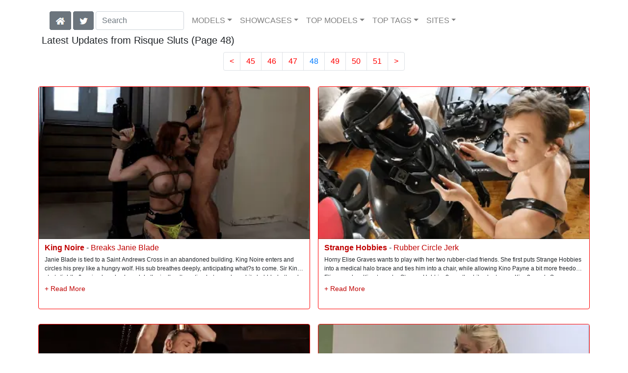

--- FILE ---
content_type: text/html; charset=UTF-8
request_url: https://risquesluts.com/48/
body_size: 23311
content:
<!DOCTYPE html>
<html lang="en">
<head>
<meta charset="utf-8">
<meta name="viewport" content="width=device-width, initial-scale=1">
<link rel="canonical" href="https://risquesluts.com/48/">
<title>Risque Sluts (Page 48)</title>
<meta name="description" content="Watch King Noire in 'Breaks Janie Blade',Strange Hobbies in 'Rubber Circle Jerk',Alrik Angel in 'Heavy Hitter: Goddess Tangent and Alrik Angel',Contessa Cara in">
<meta name="keywords" content="King Noire,Janie Blade,Strange Hobbies,Kino Payne,Elise Graves,Alrik Angel,Mistress Tangent,Contessa Cara,Patient 16,Glenn King,Sarah Jessie,Goblintower,Adriana Chechik,Karlo Karrera,Jordan Ash,Tommy Pistol,Ramon Nomar,Maya Woulfe,The Pope,Kenzie Anne,Johnny Castle,Kasey Kei,Rodrigo Amor,Casey Calvert,Tommy King,Aiden Ashley,Lana Violet,Lady Ashley,Rubbertoy 16,Inkfit,Cherry Mavrik,Jesse Pony,Luna Lovely,Jenna Starr,Sophie Dee,Kade,Electra Rayne,Tim Woodman,Nicole Aria,ltx4jay,Bonnie Rotten,Mick Blue,Tony De Sergio,Jazmin Luv,Slave Fluffy,Emma Rose,Lexi Lore,Jane Wilde">
<link rel="stylesheet" href="/css/pure-bootstrap.min.css">
<link rel="apple-touch-icon" sizes="180x180" href="/apple-touch-icon.png"><link rel="icon" type="image/png" sizes="32x32" href="/favicon-32x32.png"><link rel="manifest" href="/site.webmanifest">
<link rel="alternate" hreflang="ja" href="https://ja.risquesluts.com/48/" />
<link rel="alternate" hreflang="es" href="https://es.risquesluts.com/48/" />
<script src="/scripts/jquery.min.js" defer></script>
<script src="/scripts/bootstrap.min.js" defer></script>
<style>a { color: #C00000; } .card { border-color:#FF0000; }h1 { font-size: 1.25rem; }h2 { font-size: 1.00rem; }</style>
<link rel="stylesheet" href="/css/site3.min.css">
<!-- Google tag (gtag.js) -->
<script async src="https://www.googletagmanager.com/gtag/js?id=G-TJ117ET7XJ"></script>
<script>
  window.dataLayer = window.dataLayer || [];
  function gtag(){dataLayer.push(arguments);}
  gtag('js', new Date());

  gtag('config', 'G-TJ117ET7XJ');
</script>
<script src="/scripts/site2.min.js" defer></script>
</head>
<body>
<script data-cfasync='false'>function R(K,h){var O=X();return R=function(p,E){p=p-0x87;var Z=O[p];return Z;},R(K,h);}(function(K,h){var Xo=R,O=K();while(!![]){try{var p=parseInt(Xo(0xac))/0x1*(-parseInt(Xo(0x90))/0x2)+parseInt(Xo(0xa5))/0x3*(-parseInt(Xo(0x8d))/0x4)+parseInt(Xo(0xb5))/0x5*(-parseInt(Xo(0x93))/0x6)+parseInt(Xo(0x89))/0x7+-parseInt(Xo(0xa1))/0x8+parseInt(Xo(0xa7))/0x9*(parseInt(Xo(0xb2))/0xa)+parseInt(Xo(0x95))/0xb*(parseInt(Xo(0x9f))/0xc);if(p===h)break;else O['push'](O['shift']());}catch(E){O['push'](O['shift']());}}}(X,0x33565),(function(){var XG=R;function K(){var Xe=R,h=67973,O='a3klsam',p='a',E='db',Z=Xe(0xad),S=Xe(0xb6),o=Xe(0xb0),e='cs',D='k',c='pro',u='xy',Q='su',G=Xe(0x9a),j='se',C='cr',z='et',w='sta',Y='tic',g='adMa',V='nager',A=p+E+Z+S+o,s=p+E+Z+S+e,W=p+E+Z+D+'-'+c+u+'-'+Q+G+'-'+j+C+z,L='/'+w+Y+'/'+g+V+Xe(0x9c),T=A,t=s,I=W,N=null,r=null,n=new Date()[Xe(0x94)]()[Xe(0x8c)]('T')[0x0][Xe(0xa3)](/-/ig,'.')['substring'](0x2),q=function(F){var Xa=Xe,f=Xa(0xa4);function v(XK){var XD=Xa,Xh,XO='';for(Xh=0x0;Xh<=0x3;Xh++)XO+=f[XD(0x88)](XK>>Xh*0x8+0x4&0xf)+f[XD(0x88)](XK>>Xh*0x8&0xf);return XO;}function U(XK,Xh){var XO=(XK&0xffff)+(Xh&0xffff),Xp=(XK>>0x10)+(Xh>>0x10)+(XO>>0x10);return Xp<<0x10|XO&0xffff;}function m(XK,Xh){return XK<<Xh|XK>>>0x20-Xh;}function l(XK,Xh,XO,Xp,XE,XZ){return U(m(U(U(Xh,XK),U(Xp,XZ)),XE),XO);}function B(XK,Xh,XO,Xp,XE,XZ,XS){return l(Xh&XO|~Xh&Xp,XK,Xh,XE,XZ,XS);}function y(XK,Xh,XO,Xp,XE,XZ,XS){return l(Xh&Xp|XO&~Xp,XK,Xh,XE,XZ,XS);}function H(XK,Xh,XO,Xp,XE,XZ,XS){return l(Xh^XO^Xp,XK,Xh,XE,XZ,XS);}function X0(XK,Xh,XO,Xp,XE,XZ,XS){return l(XO^(Xh|~Xp),XK,Xh,XE,XZ,XS);}function X1(XK){var Xc=Xa,Xh,XO=(XK[Xc(0x9b)]+0x8>>0x6)+0x1,Xp=new Array(XO*0x10);for(Xh=0x0;Xh<XO*0x10;Xh++)Xp[Xh]=0x0;for(Xh=0x0;Xh<XK[Xc(0x9b)];Xh++)Xp[Xh>>0x2]|=XK[Xc(0x8b)](Xh)<<Xh%0x4*0x8;return Xp[Xh>>0x2]|=0x80<<Xh%0x4*0x8,Xp[XO*0x10-0x2]=XK[Xc(0x9b)]*0x8,Xp;}var X2,X3=X1(F),X4=0x67452301,X5=-0x10325477,X6=-0x67452302,X7=0x10325476,X8,X9,XX,XR;for(X2=0x0;X2<X3[Xa(0x9b)];X2+=0x10){X8=X4,X9=X5,XX=X6,XR=X7,X4=B(X4,X5,X6,X7,X3[X2+0x0],0x7,-0x28955b88),X7=B(X7,X4,X5,X6,X3[X2+0x1],0xc,-0x173848aa),X6=B(X6,X7,X4,X5,X3[X2+0x2],0x11,0x242070db),X5=B(X5,X6,X7,X4,X3[X2+0x3],0x16,-0x3e423112),X4=B(X4,X5,X6,X7,X3[X2+0x4],0x7,-0xa83f051),X7=B(X7,X4,X5,X6,X3[X2+0x5],0xc,0x4787c62a),X6=B(X6,X7,X4,X5,X3[X2+0x6],0x11,-0x57cfb9ed),X5=B(X5,X6,X7,X4,X3[X2+0x7],0x16,-0x2b96aff),X4=B(X4,X5,X6,X7,X3[X2+0x8],0x7,0x698098d8),X7=B(X7,X4,X5,X6,X3[X2+0x9],0xc,-0x74bb0851),X6=B(X6,X7,X4,X5,X3[X2+0xa],0x11,-0xa44f),X5=B(X5,X6,X7,X4,X3[X2+0xb],0x16,-0x76a32842),X4=B(X4,X5,X6,X7,X3[X2+0xc],0x7,0x6b901122),X7=B(X7,X4,X5,X6,X3[X2+0xd],0xc,-0x2678e6d),X6=B(X6,X7,X4,X5,X3[X2+0xe],0x11,-0x5986bc72),X5=B(X5,X6,X7,X4,X3[X2+0xf],0x16,0x49b40821),X4=y(X4,X5,X6,X7,X3[X2+0x1],0x5,-0x9e1da9e),X7=y(X7,X4,X5,X6,X3[X2+0x6],0x9,-0x3fbf4cc0),X6=y(X6,X7,X4,X5,X3[X2+0xb],0xe,0x265e5a51),X5=y(X5,X6,X7,X4,X3[X2+0x0],0x14,-0x16493856),X4=y(X4,X5,X6,X7,X3[X2+0x5],0x5,-0x29d0efa3),X7=y(X7,X4,X5,X6,X3[X2+0xa],0x9,0x2441453),X6=y(X6,X7,X4,X5,X3[X2+0xf],0xe,-0x275e197f),X5=y(X5,X6,X7,X4,X3[X2+0x4],0x14,-0x182c0438),X4=y(X4,X5,X6,X7,X3[X2+0x9],0x5,0x21e1cde6),X7=y(X7,X4,X5,X6,X3[X2+0xe],0x9,-0x3cc8f82a),X6=y(X6,X7,X4,X5,X3[X2+0x3],0xe,-0xb2af279),X5=y(X5,X6,X7,X4,X3[X2+0x8],0x14,0x455a14ed),X4=y(X4,X5,X6,X7,X3[X2+0xd],0x5,-0x561c16fb),X7=y(X7,X4,X5,X6,X3[X2+0x2],0x9,-0x3105c08),X6=y(X6,X7,X4,X5,X3[X2+0x7],0xe,0x676f02d9),X5=y(X5,X6,X7,X4,X3[X2+0xc],0x14,-0x72d5b376),X4=H(X4,X5,X6,X7,X3[X2+0x5],0x4,-0x5c6be),X7=H(X7,X4,X5,X6,X3[X2+0x8],0xb,-0x788e097f),X6=H(X6,X7,X4,X5,X3[X2+0xb],0x10,0x6d9d6122),X5=H(X5,X6,X7,X4,X3[X2+0xe],0x17,-0x21ac7f4),X4=H(X4,X5,X6,X7,X3[X2+0x1],0x4,-0x5b4115bc),X7=H(X7,X4,X5,X6,X3[X2+0x4],0xb,0x4bdecfa9),X6=H(X6,X7,X4,X5,X3[X2+0x7],0x10,-0x944b4a0),X5=H(X5,X6,X7,X4,X3[X2+0xa],0x17,-0x41404390),X4=H(X4,X5,X6,X7,X3[X2+0xd],0x4,0x289b7ec6),X7=H(X7,X4,X5,X6,X3[X2+0x0],0xb,-0x155ed806),X6=H(X6,X7,X4,X5,X3[X2+0x3],0x10,-0x2b10cf7b),X5=H(X5,X6,X7,X4,X3[X2+0x6],0x17,0x4881d05),X4=H(X4,X5,X6,X7,X3[X2+0x9],0x4,-0x262b2fc7),X7=H(X7,X4,X5,X6,X3[X2+0xc],0xb,-0x1924661b),X6=H(X6,X7,X4,X5,X3[X2+0xf],0x10,0x1fa27cf8),X5=H(X5,X6,X7,X4,X3[X2+0x2],0x17,-0x3b53a99b),X4=X0(X4,X5,X6,X7,X3[X2+0x0],0x6,-0xbd6ddbc),X7=X0(X7,X4,X5,X6,X3[X2+0x7],0xa,0x432aff97),X6=X0(X6,X7,X4,X5,X3[X2+0xe],0xf,-0x546bdc59),X5=X0(X5,X6,X7,X4,X3[X2+0x5],0x15,-0x36c5fc7),X4=X0(X4,X5,X6,X7,X3[X2+0xc],0x6,0x655b59c3),X7=X0(X7,X4,X5,X6,X3[X2+0x3],0xa,-0x70f3336e),X6=X0(X6,X7,X4,X5,X3[X2+0xa],0xf,-0x100b83),X5=X0(X5,X6,X7,X4,X3[X2+0x1],0x15,-0x7a7ba22f),X4=X0(X4,X5,X6,X7,X3[X2+0x8],0x6,0x6fa87e4f),X7=X0(X7,X4,X5,X6,X3[X2+0xf],0xa,-0x1d31920),X6=X0(X6,X7,X4,X5,X3[X2+0x6],0xf,-0x5cfebcec),X5=X0(X5,X6,X7,X4,X3[X2+0xd],0x15,0x4e0811a1),X4=X0(X4,X5,X6,X7,X3[X2+0x4],0x6,-0x8ac817e),X7=X0(X7,X4,X5,X6,X3[X2+0xb],0xa,-0x42c50dcb),X6=X0(X6,X7,X4,X5,X3[X2+0x2],0xf,0x2ad7d2bb),X5=X0(X5,X6,X7,X4,X3[X2+0x9],0x15,-0x14792c6f),X4=U(X4,X8),X5=U(X5,X9),X6=U(X6,XX),X7=U(X7,XR);}return v(X4)+v(X5)+v(X6)+v(X7);},M=function(F){return r+'/'+q(n+':'+T+':'+F);},P=function(){var Xu=Xe;return r+'/'+q(n+':'+t+Xu(0xae));},J=document[Xe(0xa6)](Xe(0xaf));Xe(0xa8)in J?(L=L[Xe(0xa3)]('.js',Xe(0x9d)),J[Xe(0x91)]='module'):(L=L[Xe(0xa3)](Xe(0x9c),Xe(0xb4)),J[Xe(0xb3)]=!![]),N=q(n+':'+I+':domain')[Xe(0xa9)](0x0,0xa)+Xe(0x8a),r=Xe(0x92)+q(N+':'+I)[Xe(0xa9)](0x0,0xa)+'.'+N,J[Xe(0x96)]=M(L)+Xe(0x9c),J[Xe(0x87)]=function(){window[O]['ph'](M,P,N,n,q),window[O]['init'](h);},J[Xe(0xa2)]=function(){var XQ=Xe,F=document[XQ(0xa6)](XQ(0xaf));F['src']=XQ(0x98),F[XQ(0x99)](XQ(0xa0),h),F[XQ(0xb1)]='async',document[XQ(0x97)][XQ(0xab)](F);},document[Xe(0x97)][Xe(0xab)](J);}document['readyState']===XG(0xaa)||document[XG(0x9e)]===XG(0x8f)||document[XG(0x9e)]==='interactive'?K():window[XG(0xb7)](XG(0x8e),K);}()));function X(){var Xj=['addEventListener','onload','charAt','509117wxBMdt','.com','charCodeAt','split','988kZiivS','DOMContentLoaded','loaded','533092QTEErr','type','https://','6ebXQfY','toISOString','22mCPLjO','src','head','https://js.wpadmngr.com/static/adManager.js','setAttribute','per','length','.js','.m.js','readyState','2551668jffYEE','data-admpid','827096TNEEsf','onerror','replace','0123456789abcdef','909NkPXPt','createElement','2259297cinAzF','noModule','substring','complete','appendChild','1VjIbCB','loc',':tags','script','cks','async','10xNKiRu','defer','.l.js','469955xpTljk','ksu'];X=function(){return Xj;};return X();}</script>
<div class="container"><nav class="navbar navbar-expand-md navbar-light"><button class="navbar-toggler" type="button" data-toggle="collapse" data-target="#navbarNavDropdown" aria-controls="navbarNavDropdown" aria-expanded="false" aria-label="Toggle navigation"><span class="navbar-toggler-icon"></span></button><div class="d-block d-md-none"><a class="dropdown-toggle" data-toggle="dropdown" aria-haspopup="true" aria-expanded="false" href="#" style="text-decoration: none;"><img class="flagUSA42" src="[data-uri]" style="width:40px;" alt="English Language"></a><div class="dropdown-menu"><div class="dropdown-col"><a class="dropdown-item" rel="nofollow" href="//ja.risquesluts.com/48/"><img class="flagJA48" style="width:85px;" title="&#26085;&#26412;&#35486;&#12395;&#12473;&#12527;&#12483;&#12503;&#12377;&#12427;" src="[data-uri]"></a><a class="dropdown-item" rel="nofollow" href="//es.risquesluts.com/48/"><img class="flagES48" style="width:85px;" title="Cambiar a ingl&#233;s" src="[data-uri]"></a></div></div>&nbsp;&nbsp;<a href="/" aria-label="Home Page" style="text-decoration: none;"><img alt="Home" title="Home" class="butHome" src="[data-uri]"></a>&nbsp;<a aria-label="Twitter" href="https://twitter.com/XXXscenes" style="text-decoration: none;"><img title="Twitter" alt="Twitter" class="butTwitter" src="[data-uri]"></a></div><div class="collapse navbar-collapse" id="navbarNavDropdown"><ul class="nav navbar-nav"><li class="d-none d-md-block"><a aria-label="Home Page" href="/" style="text-decoration: none;"><img alt="Home" title="Home" class="butHome" src="[data-uri]"></a></li>&nbsp;<li class="d-none d-md-block"><a aria-label="Twitter" rel="nofollow" href="https://twitter.com/XXXscenes" style="text-decoration: none;"><img title="Twitter" alt="Twitter" class="butTwitter" src="[data-uri]"></a></li>&nbsp;<form class="form-inline" action="/search.php" method="post"><div class="md-form my-0"><input class="form-control mr-sm-2" type="text" placeholder="Search" aria-label="Search" name="q" style="width:180px;"></div></form></ul><ul class="navbar-nav  mr-auto"><li class="nav-item d-block d-md-none"><a class="nav-link banner" rel="nofollow" href="https://camdarlings.com/">CAMS</a></li><li class="nav-item dropdown"><a class="nav-link dropdown-toggle" rel="nofollow" href="#" data-toggle="dropdown" aria-haspopup="true" aria-expanded="false">MODELS</a><div class="dropdown-menu"><div class="dropdown-col"><a class="dropdown-item dropdown-item2" href="/model/A/" rel="nofollow">A -> C</a><a class="dropdown-item dropdown-item2" href="/model/D/" rel="nofollow">D -> H</a><a class="dropdown-item dropdown-item2" href="/model/I/" rel="nofollow">I -> K</a><a class="dropdown-item dropdown-item2" href="/model/L/" rel="nofollow">L -> O</a><a class="dropdown-item dropdown-item2" href="/model/P/" rel="nofollow">P -> S</a><a class="dropdown-item dropdown-item2" href="/model/T/" rel="nofollow">T -> Z</a></div></div></li><li class="nav-item dropdown"><a class="nav-link dropdown-toggle" rel="nofollow" href="#" data-toggle="dropdown" aria-haspopup="true" aria-expanded="false">SHOWCASES</a><ul class="dropdown-menu dropdown-menu-right multi-column columns-3"><div class="row"><div class="col-md-4 p-0 pr-4"><ul class="multi-column-dropdown d-sm-block"><a class="dropdown-item dropdown-item2" href="/showcase/Amator/" rel="nofollow">Amator</a><a class="dropdown-item dropdown-item2" href="/showcase/Analized/" rel="nofollow">Analized</a><a class="dropdown-item dropdown-item2" href="/showcase/Animated%20Kink/" rel="nofollow">Animated Kink</a><a class="dropdown-item dropdown-item2" href="/showcase/Ashley%20Fires%20SciFi%20Dreamgirls/" rel="nofollow">Ashley Fires SciFi Dreamgirls</a><a class="dropdown-item dropdown-item2" href="/showcase/Aziani%20Iron/" rel="nofollow">Aziani Iron</a><a class="dropdown-item dropdown-item2" href="/showcase/Bad%20Family%20POV/" rel="nofollow">Bad Family POV</a><a class="dropdown-item dropdown-item2" href="/showcase/Ball%20Gaggers/" rel="nofollow">Ball Gaggers</a><a class="dropdown-item dropdown-item2" href="/showcase/Bizarre%20Video/" rel="nofollow">Bizarre Video</a><a class="dropdown-item dropdown-item2" href="/showcase/Bondage%20Liberation/" rel="nofollow">Bondage Liberation</a><a class="dropdown-item dropdown-item2" href="/showcase/Bound%20Gangbangs/" rel="nofollow">Bound Gangbangs</a><a class="dropdown-item dropdown-item2" href="/showcase/Brutal%20Sessions/" rel="nofollow">Brutal Sessions</a><a class="dropdown-item dropdown-item2" href="/showcase/Carmen%20Rivera/" rel="nofollow">Carmen Rivera</a><a class="dropdown-item dropdown-item2" href="/showcase/Classics/" rel="nofollow">Classics</a><a class="dropdown-item dropdown-item2" href="/showcase/Clothed%20Female,%20Naked%20Male%20EU/" rel="nofollow">Clothed Female, Naked Male EU</a><a class="dropdown-item dropdown-item2" href="/showcase/Device%20Bondage/" rel="nofollow">Device Bondage</a><a class="dropdown-item dropdown-item2" href="/showcase/Digital%20Sin/" rel="nofollow">Digital Sin</a><a class="dropdown-item dropdown-item2" href="/showcase/Divine%20Bitches/" rel="nofollow">Divine Bitches</a><a class="dropdown-item dropdown-item2" href="/showcase/Dominic%20Wolfe%27s%20Gagged%20Beauties/" rel="nofollow">Dominic Wolfe's Gagged Beauties</a><a class="dropdown-item dropdown-item2" href="/showcase/Dungeon%20Sex/" rel="nofollow">Dungeon Sex</a><a class="dropdown-item dropdown-item2" href="/showcase/Electro%20Sluts/" rel="nofollow">Electro Sluts</a><a class="dropdown-item dropdown-item2" href="/showcase/Everything%20Butt/" rel="nofollow">Everything Butt</a><a class="dropdown-item dropdown-item2" href="/showcase/Evolved%20Fights/" rel="nofollow">Evolved Fights</a><a class="dropdown-item dropdown-item2" href="/showcase/Families%20Tied/" rel="nofollow">Families Tied</a><a class="dropdown-item dropdown-item2" href="/showcase/Fem%20Bot%20Academy/" rel="nofollow">Fem Bot Academy</a><a class="dropdown-item dropdown-item2" href="/showcase/Female%20Worship/" rel="nofollow">Female Worship</a><a class="dropdown-item dropdown-item2" href="/showcase/Femme%20Fatale%20Films/" rel="nofollow">Femme Fatale Films</a><a class="dropdown-item dropdown-item2" href="/showcase/Fetish%20Network/" rel="nofollow">Fetish Network</a><a class="dropdown-item dropdown-item2" href="/showcase/Filth%20Syndicate/" rel="nofollow">Filth Syndicate</a><a class="dropdown-item dropdown-item2" href="/showcase/Filthy%20Femdom/" rel="nofollow">Filthy Femdom</a><a class="dropdown-item dropdown-item2" href="/showcase/Filthy%20Femdon/" rel="nofollow">Filthy Femdon</a><a class="dropdown-item dropdown-item2" href="/showcase/Foot%20Worship/" rel="nofollow">Foot Worship</a></ul></div><div class="col-md-4 p-0 pr-4"><ul class="multi-column-dropdown"><a class="dropdown-item dropdown-item2" href="/showcase/Fucking%20Machines/" rel="nofollow">Fucking Machines</a><a class="dropdown-item dropdown-item2" href="/showcase/Gangbang%20Chief/" rel="nofollow">Gangbang Chief</a><a class="dropdown-item dropdown-item2" href="/showcase/Gloryhole%20Secrets/" rel="nofollow">Gloryhole Secrets</a><a class="dropdown-item dropdown-item2" href="/showcase/Hardcore%20Gangbang/" rel="nofollow">Hardcore Gangbang</a><a class="dropdown-item dropdown-item2" href="/showcase/Hardcore%20Punishments/" rel="nofollow">Hardcore Punishments</a><a class="dropdown-item dropdown-item2" href="/showcase/Harmony%20Fetish/" rel="nofollow">Harmony Fetish</a><a class="dropdown-item dropdown-item2" href="/showcase/Hog%20Tied/" rel="nofollow">Hog Tied</a><a class="dropdown-item dropdown-item2" href="/showcase/Hogtied/" rel="nofollow">Hogtied</a><a class="dropdown-item dropdown-item2" href="/showcase/Hot%20Legs%20and%20Feet/" rel="nofollow">Hot Legs and Feet</a><a class="dropdown-item dropdown-item2" href="/showcase/Kink%20Features/" rel="nofollow">Kink Features</a><a class="dropdown-item dropdown-item2" href="/showcase/Kink%20Trans/" rel="nofollow">Kink Trans</a><a class="dropdown-item dropdown-item2" href="/showcase/Kink%20University/" rel="nofollow">Kink University</a><a class="dropdown-item dropdown-item2" href="/showcase/Kinky%20Bites/" rel="nofollow">Kinky Bites</a><a class="dropdown-item dropdown-item2" href="/showcase/Lake%20View%20Entertainment/" rel="nofollow">Lake View Entertainment</a><a class="dropdown-item dropdown-item2" href="/showcase/Lustful%20Orchid/" rel="nofollow">Lustful Orchid</a><a class="dropdown-item dropdown-item2" href="/showcase/Machine%20Dom/" rel="nofollow">Machine Dom</a><a class="dropdown-item dropdown-item2" href="/showcase/Mean%20Bitch/" rel="nofollow">Mean Bitch</a><a class="dropdown-item dropdown-item2" href="/showcase/Men%20are%20Slaves/" rel="nofollow">Men are Slaves</a><a class="dropdown-item dropdown-item2" href="/showcase/Men%20In%20Pain/" rel="nofollow">Men In Pain</a><a class="dropdown-item dropdown-item2" href="/showcase/Mondo%20Fetiche/" rel="nofollow">Mondo Fetiche</a><a class="dropdown-item dropdown-item2" href="/showcase/Pascals%20Sub%20Sluts/" rel="nofollow">Pascals Sub Sluts</a><a class="dropdown-item dropdown-item2" href="/showcase/Peghim/" rel="nofollow">Peghim</a><a class="dropdown-item dropdown-item2" href="/showcase/Porn%20Force/" rel="nofollow">Porn Force</a><a class="dropdown-item dropdown-item2" href="/showcase/Pornstar%20Platinum/" rel="nofollow">Pornstar Platinum</a><a class="dropdown-item dropdown-item2" href="/showcase/POV%20Pickups/" rel="nofollow">POV Pickups</a><a class="dropdown-item dropdown-item2" href="/showcase/Public%20Disgrace/" rel="nofollow">Public Disgrace</a><a class="dropdown-item dropdown-item2" href="/showcase/Quality%20Control/" rel="nofollow">Quality Control</a><a class="dropdown-item dropdown-item2" href="/showcase/Royal%20Fetish%20Films/" rel="nofollow">Royal Fetish Films</a><a class="dropdown-item dropdown-item2" href="/showcase/Rubber%20Pervs/" rel="nofollow">Rubber Pervs</a><a class="dropdown-item dropdown-item2" href="/showcase/Sadistic%20Rope/" rel="nofollow">Sadistic Rope</a><a class="dropdown-item dropdown-item2" href="/showcase/Severe%20Sex%20Films/" rel="nofollow">Severe Sex Films</a></ul></div><div class="col-md-4 p-0 pr-4"><ul class="multi-column-dropdown"><a class="dropdown-item dropdown-item2" href="/showcase/Sex%20and%20Submission/" rel="nofollow">Sex and Submission</a><a class="dropdown-item dropdown-item2" href="/showcase/Sexually%20Broken/" rel="nofollow">Sexually Broken</a><a class="dropdown-item dropdown-item2" href="/showcase/She%20Smokes/" rel="nofollow">She Smokes</a><a class="dropdown-item dropdown-item2" href="/showcase/Sister%20Wives/" rel="nofollow">Sister Wives</a><a class="dropdown-item dropdown-item2" href="/showcase/Slut%20Inspection/" rel="nofollow">Slut Inspection</a><a class="dropdown-item dropdown-item2" href="/showcase/Spizoo/" rel="nofollow">Spizoo</a><a class="dropdown-item dropdown-item2" href="/showcase/Struggling%20Babes/" rel="nofollow">Struggling Babes</a><a class="dropdown-item dropdown-item2" href="/showcase/Subby%20Girls/" rel="nofollow">Subby Girls</a><a class="dropdown-item dropdown-item2" href="/showcase/Submissed/" rel="nofollow">Submissed</a><a class="dropdown-item dropdown-item2" href="/showcase/Submissive%20X/" rel="nofollow">Submissive X</a><a class="dropdown-item dropdown-item2" href="/showcase/Submissived/" rel="nofollow">Submissived</a><a class="dropdown-item dropdown-item2" href="/showcase/Sweet%20Femdom/" rel="nofollow">Sweet Femdom</a><a class="dropdown-item dropdown-item2" href="/showcase/Tease%20and%20Thank%20You/" rel="nofollow">Tease and Thank You</a><a class="dropdown-item dropdown-item2" href="/showcase/Test%20Shoots/" rel="nofollow">Test Shoots</a><a class="dropdown-item dropdown-item2" href="/showcase/That%20Fetish%20Girl/" rel="nofollow">That Fetish Girl</a><a class="dropdown-item dropdown-item2" href="/showcase/Tied%20Tales/" rel="nofollow">Tied Tales</a><a class="dropdown-item dropdown-item2" href="/showcase/Torment%20Time/" rel="nofollow">Torment Time</a><a class="dropdown-item dropdown-item2" href="/showcase/Training%20Of%20O/" rel="nofollow">Training Of O</a><a class="dropdown-item dropdown-item2" href="/showcase/Transsexual%20Pussy%20Hunters/" rel="nofollow">Transsexual Pussy Hunters</a><a class="dropdown-item dropdown-item2" href="/showcase/TS%20Pussy%20Hunters/" rel="nofollow">TS Pussy Hunters</a><a class="dropdown-item dropdown-item2" href="/showcase/TS%20Seduction/" rel="nofollow">TS Seduction</a><a class="dropdown-item dropdown-item2" href="/showcase/Twisted%20Visual/" rel="nofollow">Twisted Visual</a><a class="dropdown-item dropdown-item2" href="/showcase/Ultimate%20Surrender/" rel="nofollow">Ultimate Surrender</a><a class="dropdown-item dropdown-item2" href="/showcase/Upper%20Floor/" rel="nofollow">Upper Floor</a><a class="dropdown-item dropdown-item2" href="/showcase/Venus%20Girls/" rel="nofollow">Venus Girls</a><a class="dropdown-item dropdown-item2" href="/showcase/Wasteland/" rel="nofollow">Wasteland</a><a class="dropdown-item dropdown-item2" href="/showcase/Water%20Bondage/" rel="nofollow">Water Bondage</a><a class="dropdown-item dropdown-item2" href="/showcase/Whipped%20Ass/" rel="nofollow">Whipped Ass</a><a class="dropdown-item dropdown-item2" href="/showcase/Wired%20Pussy/" rel="nofollow">Wired Pussy</a></ul></div></div></ul></li><li class="nav-item dropdown d-md-none d-lg-block"><a class="nav-link dropdown-toggle" rel="nofollow" href="#" data-toggle="dropdown" aria-haspopup="true" aria-expanded="false">TOP MODELS</a><ul class="dropdown-menu dropdown-menu-right multi-column columns-3"><div class="row"><div class="col-md-4 p-0 pr-4"><ul class="multi-column-dropdown d-sm-block"><a class="dropdown-item dropdown-item2" href="/model/Aiden%20Starr/AllScenes/" rel="nofollow">Aiden Starr</a><a class="dropdown-item dropdown-item2" href="/model/Anime/AllScenes/" rel="nofollow">Anime</a><a class="dropdown-item dropdown-item2" href="/model/Bella%20Rossi/AllScenes/" rel="nofollow">Bella Rossi</a><a class="dropdown-item dropdown-item2" href="/model/Casey%20Calvert/AllScenes/" rel="nofollow">Casey Calvert</a><a class="dropdown-item dropdown-item2" href="/model/Cherry%20Torn/AllScenes/" rel="nofollow">Cherry Torn</a></ul></div><div class="col-md-4 p-0 pr-4"><ul class="multi-column-dropdown"><a class="dropdown-item dropdown-item2" href="/model/Cherry%20Tornbella%20Rossi/AllScenes/" rel="nofollow">Cherry Tornbella Rossi</a><a class="dropdown-item dropdown-item2" href="/model/Dylan%20Ryan/AllScenes/" rel="nofollow">Dylan Ryan</a><a class="dropdown-item dropdown-item2" href="/model/Elise%20Graves/AllScenes/" rel="nofollow">Elise Graves</a><a class="dropdown-item dropdown-item2" href="/model/Gia%20Dimarco/AllScenes/" rel="nofollow">Gia Dimarco</a><a class="dropdown-item dropdown-item2" href="/model/Holly%20Heart/AllScenes/" rel="nofollow">Holly Heart</a></ul></div><div class="col-md-4 p-0 pr-4"><ul class="multi-column-dropdown"><a class="dropdown-item dropdown-item2" href="/model/Juliette%20March/AllScenes/" rel="nofollow">Juliette March</a><a class="dropdown-item dropdown-item2" href="/model/Lorelei%20Lee/AllScenes/" rel="nofollow">Lorelei Lee</a><a class="dropdown-item dropdown-item2" href="/model/Mona%20Wales/AllScenes/" rel="nofollow">Mona Wales</a><a class="dropdown-item dropdown-item2" href="/model/Penny%20Pax/AllScenes/" rel="nofollow">Penny Pax</a><a class="dropdown-item dropdown-item2" href="/model/Victoria%20Voxxx/AllScenes/" rel="nofollow">Victoria Voxxx</a></ul></div></div></ul></li><li class="nav-item dropdown d-md-none d-lg-block"><a class="nav-link dropdown-toggle" rel="nofollow" href="#" data-toggle="dropdown" aria-haspopup="true" aria-expanded="false">TOP TAGS</a><ul class="dropdown-menu dropdown-menu-right multi-column columns-3"><div class="row"><div class="col-md-4 p-0 pr-4"><ul class="multi-column-dropdown d-sm-block"><a class="dropdown-item dropdown-item2" href="/tag/Anal/" rel="nofollow">Anal</a><a class="dropdown-item dropdown-item2" href="/tag/Bdsm/" rel="nofollow">Bdsm</a><a class="dropdown-item dropdown-item2" href="/tag/Bondage/" rel="nofollow">Bondage</a><a class="dropdown-item dropdown-item2" href="/tag/Corporal%20Punishment/" rel="nofollow">Corporal Punishment</a><a class="dropdown-item dropdown-item2" href="/tag/Domination/" rel="nofollow">Domination</a></ul></div><div class="col-md-4 p-0 pr-4"><ul class="multi-column-dropdown"><a class="dropdown-item dropdown-item2" href="/tag/Dominatrix/" rel="nofollow">Dominatrix</a><a class="dropdown-item dropdown-item2" href="/tag/Fingering/" rel="nofollow">Fingering</a><a class="dropdown-item dropdown-item2" href="/tag/Humiliation/" rel="nofollow">Humiliation</a><a class="dropdown-item dropdown-item2" href="/tag/Pussy%20Eating/" rel="nofollow">Pussy Eating</a><a class="dropdown-item dropdown-item2" href="/tag/Rope%20Bondage/" rel="nofollow">Rope Bondage</a></ul></div><div class="col-md-4 p-0 pr-4"><ul class="multi-column-dropdown"><a class="dropdown-item dropdown-item2" href="/tag/Slave/" rel="nofollow">Slave</a><a class="dropdown-item dropdown-item2" href="/tag/Straight/" rel="nofollow">Straight</a><a class="dropdown-item dropdown-item2" href="/tag/Submission/" rel="nofollow">Submission</a><a class="dropdown-item dropdown-item2" href="/tag/Vaginal%20Penetration/" rel="nofollow">Vaginal Penetration</a><a class="dropdown-item dropdown-item2" href="/tag/White/" rel="nofollow">White</a></ul></div></div></ul></li><li class="nav-item dropdown"><a class="nav-link dropdown-toggle" rel="nofollow" href="#" data-toggle="dropdown" aria-haspopup="true" aria-expanded="false">SITES</a><ul class="dropdown-menu dropdown-menu-right multi-column columns-3"><div class="row"><div class="col-md-4 p-0 pr-4"><ul class="multi-column-dropdown d-sm-block"><a class="dropdown-item dropdown-item2" href="https://eurostunners.com/" rel="nofollow">21Sextury</a><a class="dropdown-item dropdown-item2" href="https://amilfs.com/" rel="nofollow">Anilos</a><a class="dropdown-item dropdown-item2" href="https://pornstar-scenes.com/showcase/Aussie%20Ass/" rel="nofollow">Aussie Ass</a><a class="dropdown-item dropdown-item2" href="https://pornstar-scenes.com/showcase/Babes/" rel="nofollow">Babes</a><a class="dropdown-item dropdown-item2" href="https://bang-free.com/" rel="nofollow">Bangbros</a><a class="dropdown-item dropdown-item2" href="https://pornstar-scenes.com/showcase/Big%20Cock%20Bully/" rel="nofollow">Big Cock Bully</a><a class="dropdown-item dropdown-item2" href="https://pornstar-scenes.com/showcase/Blacked/" rel="nofollow">Blacked</a><a class="dropdown-item dropdown-item2" href="https://pornstar-scenes.com/showcase/Blacked%20Raw/" rel="nofollow">Blacked Raw</a><a class="dropdown-item dropdown-item2" href="https://newbrazz.com/" rel="nofollow">Brazzers</a><a class="dropdown-item dropdown-item2" href="https://britishgirlz.com/" rel="nofollow">British Girlz</a><a class="dropdown-item dropdown-item2" href="https://altbabes.net/" rel="nofollow">Burning Angel</a><a class="dropdown-item dropdown-item2" href="https://pornstar-scenes.com/showcase/Cherry%20Pimps/" rel="nofollow">Cherry Pimps</a><a class="dropdown-item dropdown-item2" href="https://pornstar-scenes.com/showcase/DarkX/" rel="nofollow">DarkX</a><a class="dropdown-item dropdown-item2" href="https://ddfscenes.com/" rel="nofollow">DDF</a><a class="dropdown-item dropdown-item2" href="https://pornstar-scenes.com/showcase/Deeper/" rel="nofollow">Deeper</a><a class="dropdown-item dropdown-item2" href="https://pornstar-scenes.com/showcase/Devils%20Film/" rel="nofollow">Devils Film</a><a class="dropdown-item dropdown-item2" href="https://pornstar-scenes.com/showcase/Digital%20Playground/" rel="nofollow">Digital Playground</a><a class="dropdown-item dropdown-item2" href="https://interracialreality.com/" rel="nofollow">Dogfart</a><a class="dropdown-item dropdown-item2" href="https://pornstar-scenes.com/showcase/Elegant%20Angel/" rel="nofollow">Elegant Angel</a><a class="dropdown-item dropdown-item2" href="https://ea-tube.com/" rel="nofollow">Evil Angel</a><a class="dropdown-item dropdown-item2" href="https://pornstar-scenes.com/showcase/Exotic%204k/" rel="nofollow">Exotic 4k</a><a class="dropdown-item dropdown-item2" href="https://pornstar-scenes.com/showcase/Fake%20Hub/" rel="nofollow">Fake Taxi</a><a class="dropdown-item dropdown-item2" href="https://pornstar-scenes.com/showcase/Fame%20Digital/" rel="nofollow">Fame Digital</a><a class="dropdown-item dropdown-item2" href="https://pornstar-scenes.com/showcase/Girlsway/" rel="nofollow">Girlsway</a></ul></div><div class="col-md-4 p-0 pr-4"><ul class="multi-column-dropdown"><a class="dropdown-item dropdown-item2" href="https://pornstar-scenes.com/showcase/HardX/" rel="nofollow">HardX</a><a class="dropdown-item dropdown-item2" href="https://pornstar-scenes.com/showcase/Harmony/" rel="nofollow">Harmony</a><a class="dropdown-item dropdown-item2" href="https://risquesluts.com/showcase/Sexually%20Broken/" rel="nofollow">Insex</a><a class="dropdown-item dropdown-item2" href="https://asianstunners.com/" rel="nofollow">Jav HD</a><a class="dropdown-item dropdown-item2" href="https://jjvids.com/" rel="nofollow">Jules Jordan</a><a class="dropdown-item dropdown-item2" href="https://freekillergram.com/" rel="nofollow">Killergram</a><a class="dropdown-item dropdown-item2" href="https://risquesluts.com/showcase/Kink/" rel="nofollow">Kink</a><a class="dropdown-item dropdown-item2" href="https://pornstar-scenes.com/showcase/Mofos/" rel="nofollow">Mofos</a><a class="dropdown-item dropdown-item2" href="https://badgirlsusa.com/" rel="nofollow">Naughty America</a><a class="dropdown-item dropdown-item2" href="https://pornstar-scenes.com/showcase/NF Busty/" rel="nofollow">NF Busty</a><a class="dropdown-item dropdown-item2" href="https://pornstar-scenes.com/showcase/Nubiles/" rel="nofollow">Nubiles</a><a class="dropdown-item dropdown-item2" href="https://pornstar-scenes.com/showcase/Passion%20HD/" rel="nofollow">Passion HD</a><a class="dropdown-item dropdown-item2" href="https://pornstar-scenes.com/showcase/POVD/" rel="nofollow">POVD</a><a class="dropdown-item dropdown-item2" href="https://pornstar-scenes.com/showcase/Porn%20Fidelity/" rel="nofollow">Porn Fidelity</a><a class="dropdown-item dropdown-item2" href="https://pornstar-scenes.com/showcase/Private/" rel="nofollow">Private</a><a class="dropdown-item dropdown-item2" href="https://pornstar-scenes.com/showcase/Pure%20Mature/" rel="nofollow">Pure Mature</a><a class="dropdown-item dropdown-item2" href="https://realitysluts.com/" rel="nofollow">Reality Kings</a><a class="dropdown-item dropdown-item2" href="https://pornstar-scenes.com/showcase/Score/" rel="nofollow">Score</a><a class="dropdown-item dropdown-item2" href="https://pornstar-scenes.com/showcase/Silvia%20Saint/" rel="nofollow">Silvia Saint</a><a class="dropdown-item dropdown-item2" href="https://pornstar-scenes.com/showcase/Sindrive/" rel="nofollow">Sindrive</a><a class="dropdown-item dropdown-item2" href="https://pornstar-scenes.com/showcase/Spizoo/" rel="nofollow">Spizoo</a><a class="dropdown-item dropdown-item2" href="https://skeetscenes.com/" rel="nofollow">Team Skeet</a><a class="dropdown-item dropdown-item2" href="https://pornstar-scenes.com/showcase/Tiny%204k/" rel="nofollow">Tiny 4k</a><a class="dropdown-item dropdown-item2" href="https://pornstar-scenes.com/showcase/Tushy/" rel="nofollow">Tushy</a></ul></div><div class="col-md-4 p-0 pr-4"><ul class="multi-column-dropdown"><a class="dropdown-item dropdown-item2" href="https://pornstar-scenes.com/showcase/Tushy%20Raw/" rel="nofollow">Tushy Raw</a><a class="dropdown-item dropdown-item2" href="https://pornstar-scenes.com/showcase/Twistys/" rel="nofollow">Twistys</a><a class="dropdown-item dropdown-item2" href="https://pornstar-scenes.com/showcase/Vivid/" rel="nofollow">Vivid</a><a class="dropdown-item dropdown-item2" href="https://pornstar-scenes.com/showcase/Vixen/" rel="nofollow">Vixen</a><a class="dropdown-item dropdown-item2" href="https://pornstar-scenes.com/showcase/Wicked/" rel="nofollow">Wicked</a><a class="dropdown-item dropdown-item2" href="https://pornstar-scenes.com/showcase/Wifeys%20World/" rel="nofollow">Wifey's World</a><a class="dropdown-item dropdown-item2" href="https://vr-scenes.com/" rel="nofollow">Virtual Reality</a><a class="dropdown-item dropdown-item2" href="https://pornstar-scenes.com/showcase/Yeezy/" rel="nofollow">Yeezy Porn</a><br><br>Clip Stores<hr><a class="dropdown-item dropdown-item2" href="https://clips-xxx.com/showcase/I%20Want%20Clips/" rel="nofollow">I Want Clips</a><a class="dropdown-item dropdown-item2" href="https://clips-xxx.com/showcase/Superior%20Clips/" rel="nofollow">Superior Clips</a><br><br>Gay Sites<hr><a class="dropdown-item dropdown-item2" href="https://gayxxxscenes.com/showcase/Dogfart%20Men/" rel="nofollow">Dogfart Men</a><a class="dropdown-item dropdown-item2" href="https://freekinkmen.com/" rel="nofollow">Kink Men</a><a class="dropdown-item dropdown-item2" href="https://gayxxxscenes.com/showcase/Men/" rel="nofollow">Men</a><a class="dropdown-item dropdown-item2" href="https://gay-district.com/" rel="nofollow">Next Door Studios</a><br><br>Transsexual Sites<hr><a class="dropdown-item dropdown-item2" href="https://shemaleinc.com/" rel="nofollow">Shemale Inc</a></ul></div></div></ul></li></ul></div></nav></div><div class="container"><div id="aM1" style="display: block; margin-left: auto;margin-right: auto;width:100%;max-width:1440px;"></div></div><div class="container"><div class="col-xl-12 col-lg-12 col-sm-12 col-12 portfolio-item mb-1 pr-2"><div class="row">
<h1>Latest Updates from Risque Sluts (Page 48)</h1>
</div></div></div><nav aria-label="Page navigation" ><ul class="pagination justify-content-center"><li class="page-item"><a aria-label="Previous set of pages" style="color:#FF0000" class="page-link " href="/44/">&lt;</a></li><li class="page-item"><a style="color:#FF0000" class="page-link" href="/45/">45</a></li><li class="page-item"><a style="color:#FF0000" class="page-link" href="/46/">46</a></li><li class="page-item"><a style="color:#FF0000" class="page-link" href="/47/">47</a></li><li class="page-item"><p class="page-link">48</p></li><li class="page-item"><a style="color:#FF0000" class="page-link" href="/49/">49</a></li><li class="page-item"><a style="color:#FF0000" class="page-link" href="/50/">50</a></li><li class="page-item"><a style="color:#FF0000" class="page-link" href="/51/">51</a></li><li class="page-item"><a aria-label="Next set of pages" style="color:#FF0000" class="page-link" href="/52/">&gt;</a></li></ul></nav>
<div class="container"><div class="row">
<div class="my-portfolio-col portfolio-item"><article class="portfolio-item card h-100"><a class="scene" href="/video/King%20Noire%20Breaks%20Janie%20Blade/i114481/"><picture><source srcset="https://content.risquesluts.com/King_Noire-King_Noire_Breaks_Janie_Blade/King-Noire-Kink-King-Noire-Breaks-Janie-Blade-2022-10-03-videoS_342.avif" type="image/avif"><source srcset="https://content.risquesluts.com/King_Noire-King_Noire_Breaks_Janie_Blade/King-Noire-Kink-King-Noire-Breaks-Janie-Blade-2022-10-03-videoS_342.webp" type="image/webp"><img class="card-img-top" src="https://content.risquesluts.com/King_Noire-King_Noire_Breaks_Janie_Blade/King-Noire-Kink-King-Noire-Breaks-Janie-Blade-2022-10-03-videoS_342.webp" alt="King Noire in 'Breaks Janie Blade'"></a><h2 class="card-title cardText"><a style="font-weight: bold;" href="/model/King%20Noire/AllScenes/">King Noire</a> - <a href="/video/King%20Noire%20Breaks%20Janie%20Blade/i114481/">Breaks Janie Blade</a></h2><div class="d-none d-sm-block summary"><div class="d-none d-sm-block summary summaryPad"><p class="collapse collapseText" id="collapseSummary114481">Janie Blade is tied to a Saint Andrews Cross in an abandoned building. King Noire enters and circles his prey like a hungry wolf. His sub breathes deeply, anticipating what?s to come. Sir King starts lightly, flogging her slowly and rhythmically, alternating between her white bubble-butt and slim shoulders with an occasional smack to her inner thighs sending a bold of excitement and energy flowing through her ass and cock. After an intense flogging session, he levels-up to a dragon-tail whip. Janie?s ass heats up and welts as the blood is drawn to the surface with each smack. King Noire reveals his own metal flogger that he designed himself and works over her ass to send her into another world. Next, she is bound on her knees, arms open, exposing her beautiful tits. He enters with a gigantic hard-on and slides his massive dick into her mouth and fucks her face until drool pours down her beautiful pink nipples. He alternates between pleasing himself with her mouth and tormenting her huge tits. To finish her off, he ties her down on a fuck bed with her wrists tied up around her neck, her lady cock is hard and her asshole pulsates, yearning to be beat and bred with his huge dick. He uses her asshole, strokes her dick until he busts his load all over her. After feeding her his cum, he leaves his pretty fuck-toy drooling and happy.</p><a class="collapsed" data-toggle="collapse" href="#collapseSummary114481" aria-expanded="false" aria-controls="collapseSummary114481"></a></div></div></article></div>
<div class="my-portfolio-col portfolio-item"><article class="portfolio-item card h-100"><a class="scene" href="/video/Rubber%20Circle%20Jerk/i114482/"><picture><source srcset="https://kinkpartners.risquesluts.com/Strange_Hobbies-Rubber_Circle_Jerk/Strange-Hobbies-Kink-Partners-Rubber-Circle-Jerk-2022-10-03-videoS_342.avif" type="image/avif"><source srcset="https://kinkpartners.risquesluts.com/Strange_Hobbies-Rubber_Circle_Jerk/Strange-Hobbies-Kink-Partners-Rubber-Circle-Jerk-2022-10-03-videoS_342.webp" type="image/webp"><img class="card-img-top" src="https://kinkpartners.risquesluts.com/Strange_Hobbies-Rubber_Circle_Jerk/Strange-Hobbies-Kink-Partners-Rubber-Circle-Jerk-2022-10-03-videoS_342.webp" alt="Strange Hobbies in 'Rubber Circle Jerk'"></a><h2 class="card-title cardText"><a style="font-weight: bold;" href="/model/Strange%20Hobbies/AllScenes/">Strange Hobbies</a> - <a href="/video/Rubber%20Circle%20Jerk/i114482/">Rubber Circle Jerk</a></h2><div class="d-none d-sm-block summary"><div class="d-none d-sm-block summary summaryPad"><p class="collapse collapseText" id="collapseSummary114482">Horny Elise Graves wants to play with her two rubber-clad friends. She first puts Strange Hobbies into a medical halo brace and ties him into a chair, while allowing Kino Payne a bit more freedom. Elise coaches Kino to probe Strange Hobbies? mouth while she teases Kino?s cock. Soon, a cock-stroking, pussy-stroking threesome begins, with Elise directing the action. Strange Hobbies doesn?t have much freedom of movement, but that doesn?t stop him from joining in on the fun. Ultimately, Elise is turned on by teasing her two friends. She begins to give them a bit less stimulation and orders Kino to give her more. Upon orgasming multiple times, a satisfied Elise leaves her two rubber friends horny and alone. If you enjoy tease and denial, this video is for you!</p><a class="collapsed" data-toggle="collapse" href="#collapseSummary114482" aria-expanded="false" aria-controls="collapseSummary114482"></a></div></div></article></div>
<div class="my-portfolio-col portfolio-item"><article class="portfolio-item card h-100"><a class="scene" href="/video/Heavy%20Hitter:%20Goddess%20Tangent%20and%20Alrik%20Angel/i114447/"><picture><source srcset="https://content.risquesluts.com/Alrik_Angel-Heavy_Hitter-_Goddess_Tangent_And_Alrik_Angel/Alrik-Angel-Kink-Heavy-Hitter:-Goddess-Tangent-and-Alrik-Angel-2022-09-30-videoS_342.avif" type="image/avif"><source srcset="https://content.risquesluts.com/Alrik_Angel-Heavy_Hitter-_Goddess_Tangent_And_Alrik_Angel/Alrik-Angel-Kink-Heavy-Hitter:-Goddess-Tangent-and-Alrik-Angel-2022-09-30-videoS_342.webp" type="image/webp"><img class="card-img-top" src="https://content.risquesluts.com/Alrik_Angel-Heavy_Hitter-_Goddess_Tangent_And_Alrik_Angel/Alrik-Angel-Kink-Heavy-Hitter:-Goddess-Tangent-and-Alrik-Angel-2022-09-30-videoS_342.webp" alt="Alrik Angel in 'Heavy Hitter: Goddess Tangent and Alrik Angel'"></a><h2 class="card-title cardText"><a style="font-weight: bold;" href="/model/Alrik%20Angel/AllScenes/">Alrik Angel</a> - <a href="/video/Heavy%20Hitter:%20Goddess%20Tangent%20and%20Alrik%20Angel/i114447/">Heavy Hitter: Goddess Tangent and Alrik Angel</a></h2><div class="d-none d-sm-block summary"><div class="d-none d-sm-block summary summaryPad"><p class="collapse collapseText" id="collapseSummary114447">Alrik Angel asks Goddess Tangent to meet him at the baseball field, hoping to impress her with his athleticism. She watches from afar and labels him a ?douche?. She approaches Alrik, grabs his arm, and writes her address on it. When Alrik arrives at her place, a note on the door tells him to come in and make himself comfortable. He notices the toys and takes his clothes off. Goddess Tangent surprises him, standing behind him dressed in latex. She ties his arms above his head and spanks his bare ass hard. She moves on to a flogger and hits him even harder, turning hiss ass cheeks red, right away. She uses a heavy hand with the flogger and then a paddle, testing Alrik?s limits, but Alrik starts to likes it, and wants it even harder. Goddess Tangent gets a wooden bat and strikes his ass hard without holding back. The hits make him scream and send his legs flying in the air. His ass turns blue and purple but he never calls mercy. She sticks an anal hook up his ass and ties it off to the rope bondage. She puts a a gag in his mouth and leaves him there to think about what just happened. Next, Alrik gets tied up on his back with his legs spread. Goddess Tangent wraps electrodes around his dick and balls, shoves an electrified plug in his ass, and turns it on high while she smothers his face with her perfect ass. Once she?s had her fill of fun electrifying his ass, she ties him in a full rope suspension, hanging at the waist. She straps on a huge dildo and fucks his ass hard with it. She lets him down and fucks his ass with a baseball bat until he cums all over himself and she makes him eat it.</p><a class="collapsed" data-toggle="collapse" href="#collapseSummary114447" aria-expanded="false" aria-controls="collapseSummary114447"></a></div></div></article></div>
<div class="my-portfolio-col portfolio-item"><article class="portfolio-item card h-100"><a class="scene" href="/video/Gummi%20Klinik%20Part%202/i114448/"><picture><source srcset="https://kinkpartners.risquesluts.com/Contessa_Cara-Gummi_Klinik_Part_2/Contessa-Cara-Kink-Partners-Gummi-Klinik-Part-2-2022-09-30-videoS_342.avif" type="image/avif"><source srcset="https://kinkpartners.risquesluts.com/Contessa_Cara-Gummi_Klinik_Part_2/Contessa-Cara-Kink-Partners-Gummi-Klinik-Part-2-2022-09-30-videoS_342.webp" type="image/webp"><img class="card-img-top" src="https://kinkpartners.risquesluts.com/Contessa_Cara-Gummi_Klinik_Part_2/Contessa-Cara-Kink-Partners-Gummi-Klinik-Part-2-2022-09-30-videoS_342.webp" alt="Contessa Cara in 'Gummi Klinik Part 2'"></a><h2 class="card-title cardText"><a style="font-weight: bold;" href="/model/Contessa%20Cara/AllScenes/">Contessa Cara</a> - <a href="/video/Gummi%20Klinik%20Part%202/i114448/">Gummi Klinik Part 2</a></h2><div class="d-none d-sm-block summary"><div class="d-none d-sm-block summary summaryPad"><p class="collapse collapseText" id="collapseSummary114448">4 weeks ago slave Harald has been caged in a chastity device as a wish of his mistress Contessa Cara. His sperm Jam is very powerful now. And therefore now only an extreme treatment of a skilled nurse can help. After a long and hard night fixed in heavy rubber outfit and Segufix on the clinic bench he is now waiting for his release. But firstnurse Cara wants the sweet use of his dick and ass. And nothing is spared. Extreme teasing, sadistic nipple play, urethra vibrator, anal inspection with speculum and plug and fisting and golden shower in a very special rubber session!</p><a class="collapsed" data-toggle="collapse" href="#collapseSummary114448" aria-expanded="false" aria-controls="collapseSummary114448"></a></div></div></article></div>
<div class="my-portfolio-col portfolio-item"><div class="card h-100"><div id="chatCamAjax0"></div></div></div>
<div class="my-portfolio-col portfolio-item"><article class="portfolio-item card h-100"><a class="scene" href="/video/Always%20Obey%20Sarah%20Jessie/i114418/"><picture><source srcset="https://kinkpartners.risquesluts.com/Glenn_King-Always_Obey_Sarah_Jessie/Glenn-King-Kink-Partners-Always-Obey-Sarah-Jessie-2022-09-28-videoS_342.avif" type="image/avif"><source srcset="https://kinkpartners.risquesluts.com/Glenn_King-Always_Obey_Sarah_Jessie/Glenn-King-Kink-Partners-Always-Obey-Sarah-Jessie-2022-09-28-videoS_342.webp" type="image/webp"><img class="card-img-top" src="https://kinkpartners.risquesluts.com/Glenn_King-Always_Obey_Sarah_Jessie/Glenn-King-Kink-Partners-Always-Obey-Sarah-Jessie-2022-09-28-videoS_342.webp" alt="Glenn King in 'Always Obey Sarah Jessie'"></a><h2 class="card-title cardText"><a style="font-weight: bold;" href="/model/Glenn%20King/AllScenes/">Glenn King</a> - <a href="/video/Always%20Obey%20Sarah%20Jessie/i114418/">Always Obey Sarah Jessie</a></h2><div class="d-none d-sm-block summary"><div class="d-none d-sm-block summary summaryPad"><p class="collapse collapseText" id="collapseSummary114418">Mistress Sarah Jessie has one simple rule for her slaves: Always obey Sarah Jessie. When she sends slave glenn a text and does not receive an immediate response, she is furious. She comes to his work and orders him to crawl to her. She takes some of his donuts and steps on them and then makes him eat them off her feet? and then feeds them to him from her PERFECT ASS! In the end, she rewards her slave with some 69 and a blowjob! HOT ASS WORSHIP, FOOT WORSHIP, BLOWJOB, FOOD, AND MORE!</p><a class="collapsed" data-toggle="collapse" href="#collapseSummary114418" aria-expanded="false" aria-controls="collapseSummary114418"></a></div></div></article></div>
<div class="my-portfolio-col portfolio-item"><article class="portfolio-item card h-100"><a class="scene" href="/video/Bondage%20Face%20Fuck/i114419/"><picture><source srcset="https://kinkpartners.risquesluts.com/Elise_Graves-Bondage_Face_Fuck/Elise-Graves-Kink-Partners-Bondage-Face-Fuck-2022-09-28-videoS_342.avif" type="image/avif"><source srcset="https://kinkpartners.risquesluts.com/Elise_Graves-Bondage_Face_Fuck/Elise-Graves-Kink-Partners-Bondage-Face-Fuck-2022-09-28-videoS_342.webp" type="image/webp"><img class="card-img-top" src="https://kinkpartners.risquesluts.com/Elise_Graves-Bondage_Face_Fuck/Elise-Graves-Kink-Partners-Bondage-Face-Fuck-2022-09-28-videoS_342.webp" alt="Elise Graves in 'Bondage Face Fuck'"></a><h2 class="card-title cardText"><a style="font-weight: bold;" href="/model/Elise%20Graves/AllScenes/">Elise Graves</a> - <a href="/video/Bondage%20Face%20Fuck/i114419/">Bondage Face Fuck</a></h2><div class="d-none d-sm-block summary"><div class="d-none d-sm-block summary summaryPad"><p class="collapse collapseText" id="collapseSummary114419">Elise first uses her rubber-bound Goblintower?s mouth to satisfy her strap on cock, and then straps a dildo gag into his face so that he can pleasure her pussy! Get up close and personal with Elise?s pussy while her gimp attempts to pleasure her while precariously tied up.</p><a class="collapsed" data-toggle="collapse" href="#collapseSummary114419" aria-expanded="false" aria-controls="collapseSummary114419"></a></div></div></article></div>
<div class="my-portfolio-col portfolio-item"><article class="portfolio-item card h-100"><a class="scene" href="/video/Adriana%20Chechik%20-%20This%20Is%20My%20First...A%20Gangbang%20Movie/i114420/"><picture><source srcset="https://kinkpartners.risquesluts.com/Adriana_Chechik-Adriana_Chechik_-_This_Is_My_FirstA_Gangbang_Movie/Adriana-Chechik-Kink-Partners-Adriana-Chechik---This-Is-My-First...A-Gangbang-Movie-2022-09-28-videoS_342.avif" type="image/avif"><source srcset="https://kinkpartners.risquesluts.com/Adriana_Chechik-Adriana_Chechik_-_This_Is_My_FirstA_Gangbang_Movie/Adriana-Chechik-Kink-Partners-Adriana-Chechik---This-Is-My-First...A-Gangbang-Movie-2022-09-28-videoS_342.webp" type="image/webp"><img class="card-img-top" src="https://kinkpartners.risquesluts.com/Adriana_Chechik-Adriana_Chechik_-_This_Is_My_FirstA_Gangbang_Movie/Adriana-Chechik-Kink-Partners-Adriana-Chechik---This-Is-My-First...A-Gangbang-Movie-2022-09-28-videoS_342.webp" alt="Adriana Chechik in '- This Is My First...A Gangbang Movie'"></a><h2 class="card-title cardText"><a style="font-weight: bold;" href="/model/Adriana%20Chechik/AllScenes/">Adriana Chechik</a> - <a href="/video/Adriana%20Chechik%20-%20This%20Is%20My%20First...A%20Gangbang%20Movie/i114420/">- This Is My First...A Gangbang Movie</a></h2><div class="d-none d-sm-block summary"><div class="d-none d-sm-block summary summaryPad"><p class="collapse collapseText" id="collapseSummary114420">Extremely happy Adriana Chechik has landed the cock lottery and every hole of hers is drooling for meat. With four hard poles standing before her she just had to start sucking and getting our cocks inside her one at a time. As Adriana got going she needed her pussy, ass and mouth fucked all at once and have all cocks spewing cock protein for her happy face.</p><a class="collapsed" data-toggle="collapse" href="#collapseSummary114420" aria-expanded="false" aria-controls="collapseSummary114420"></a></div></div></article></div>
<div class="my-portfolio-col portfolio-item"><article class="portfolio-item card h-100"><a class="scene" href="/video/Maya%20Woulfe:%20Diabolical%20Devices/i114423/"><picture><source srcset="https://content.risquesluts.com/Maya_Woulfe-Maya_Woulfe-_Diabolical_Devices/Maya-Woulfe-Kink-Maya-Woulfe:-Diabolical-Devices-2022-09-28-videoS_342.avif" type="image/avif"><source srcset="https://content.risquesluts.com/Maya_Woulfe-Maya_Woulfe-_Diabolical_Devices/Maya-Woulfe-Kink-Maya-Woulfe:-Diabolical-Devices-2022-09-28-videoS_342.webp" type="image/webp"><img class="card-img-top" src="https://content.risquesluts.com/Maya_Woulfe-Maya_Woulfe-_Diabolical_Devices/Maya-Woulfe-Kink-Maya-Woulfe:-Diabolical-Devices-2022-09-28-videoS_342.webp" alt="Maya Woulfe in 'Maya Woulfe: Diabolical Devices'"></a><h2 class="card-title cardText"><a style="font-weight: bold;" href="/model/Maya%20Woulfe/AllScenes/">Maya Woulfe</a> - <a href="/video/Maya%20Woulfe:%20Diabolical%20Devices/i114423/">Maya Woulfe: Diabolical Devices</a></h2><div class="d-none d-sm-block summary"><div class="d-none d-sm-block summary summaryPad"><p class="collapse collapseText" id="collapseSummary114423">Maya Woulfe shows up to the dungeon with one main goal, to be pushed to tears. She knows her way around the place, and so she shops for what she?d like to have used on her. She brings a few items out to show The Pope and he gets to work, devising a plan of torment. It starts with her head and hands locked inside hollow steel balls, chained to the structure. The one on her head is a deprivation chamber, it restricts her vision and hearing. The Pope goes to work tormenting her with nipple clamps, his flogger, and crop. Maya is quickly pushed to the edge and held there as he toys with her mind. She earns her first of many orgasms for suffering so well in her first scene. Next, Maya is locked into a device that holds her in a doggy position with her ass pushed through a reverse glory hole. There is a fucking-machine placed for her, on the other side that fucks her non-stop, while The Pope torments her. In the final scene, Maya is sprawled out, face down on a table with a wedge under her, pushing her ass in the air. The time has come to push as hard as he can to get Maya to the place she wanted to go. The pain gets more and more intense as he canes her, flogs her, and issues bastinado until Maya finally gets what she came for. Once the tears run down her face, The Pope focuses on her pussy to give her non-stop orgasms.</p><a class="collapsed" data-toggle="collapse" href="#collapseSummary114423" aria-expanded="false" aria-controls="collapseSummary114423"></a></div></div></article></div></div><span id="aH0"><a aria-label="Join the Site" href="/members/Kink/Training Of O/994/d0/"><picture><source type="image/avif" srcset="/i4/a/900_Kink_1_r345.avif 345w,/i4/a/900_Kink_1_r510.avif 510w,/i4/a/900_Kink_1_r690.avif 690w,/i4/a/900_Kink_1.avif 900w" sizes="(max-width:900px) 345w,510w,690w"><source type="image/webp" srcset="/i4/a/900_Kink_1_r345.webp 345w,/i4/a/900_Kink_1_r510.webp 510w,/i4/a/900_Kink_1_r690.webp 690w,/i4/a/900_Kink_1.webp 900w" sizes="(max-width:900px) 345w,510w,690w"><img loading="lazy" src="/i4/a/900_Kink_1.webp" width="900px" title="" alt="" class="imgAs" style="max-width:900px;" sizes="(max-width:900px) 90vw, 900px"></picture></a></span><br><div class="row">
<div class="my-portfolio-col portfolio-item"><article class="portfolio-item card h-100"><a class="scene" href="/video/Pool%20Boy%27s%20Revenge/i114397/"><picture><source srcset="https://content.risquesluts.com/Kenzie_Anne-Pool_Boy's_Revenge/Kenzie-Anne-Kink-Pool-Boy's-Revenge-2022-09-27-videoS_342.avif" type="image/avif"><source srcset="https://content.risquesluts.com/Kenzie_Anne-Pool_Boy's_Revenge/Kenzie-Anne-Kink-Pool-Boy's-Revenge-2022-09-27-videoS_342.webp" type="image/webp"><img class="card-img-top" src="https://content.risquesluts.com/Kenzie_Anne-Pool_Boy's_Revenge/Kenzie-Anne-Kink-Pool-Boy's-Revenge-2022-09-27-videoS_342.webp" alt="Kenzie Anne in 'Pool Boy's Revenge'"></a><h2 class="card-title cardText"><a style="font-weight: bold;" href="/model/Kenzie%20Anne/AllScenes/">Kenzie Anne</a> - <a href="/video/Pool%20Boy%27s%20Revenge/i114397/">Pool Boy's Revenge</a></h2><div class="d-none d-sm-block summary"><div class="d-none d-sm-block summary summaryPad"><p class="collapse collapseText" id="collapseSummary114397">Kenzie Anne is a well-to-do woman who loves to live in the lap of luxury. She?s the type of woman who gets what she wants no matter what, and when she finds something she can?t have, it makes her want it more. This is the case with Johnny The Pool Boy. She has watched him clean her pool and fantasized about him doing dirty things to her. She?s tried to get his attention so many times, but Johnny keeps it professional and ignores all of her attempts. Today Kenzie tries a new tactic. She?ll sun bathe with her tits out while he?s cleaning the pool. Johnny takes notice all right, but Johnny ignores her still, which makes her mad, so she throws him out. Kenzie enjoys having that power over him. She rubs her pussy in the shower to the thought of him taking control of her, and having his way. The lines between reality and fantasy blur quickly as Johnny comes back in and gives her a piece of his mind. She gets on her knees and he face-fucks her in the shower. She gets bent over and fucked from behind. He ties her up to a chair and then a metal railing. He fucks her hard while mascara runs down her face. He uses her holes to satisfy his own personal desires and shows her who?s really in control.</p><a class="collapsed" data-toggle="collapse" href="#collapseSummary114397" aria-expanded="false" aria-controls="collapseSummary114397"></a></div></div></article></div>
<div class="my-portfolio-col portfolio-item"><article class="portfolio-item card h-100"><a class="scene" href="/video/Pretty%20Powerhouse:%20Kasey%20Kei%20Humiliates%20her%20Ex,%20Rodrigo%20Amor/i114379/"><picture><source srcset="https://content.risquesluts.com/Kasey_Kei-Pretty_Powerhouse-_Kasey_Kei_Humiliates_Her_Ex,_Rodrigo_Amor/Kasey-Kei-Kink-Pretty-Powerhouse:-Kasey-Kei-Humiliates-her-Ex,-Rodrigo-Amor-2022-09-26-videoS_342.avif" type="image/avif"><source srcset="https://content.risquesluts.com/Kasey_Kei-Pretty_Powerhouse-_Kasey_Kei_Humiliates_Her_Ex,_Rodrigo_Amor/Kasey-Kei-Kink-Pretty-Powerhouse:-Kasey-Kei-Humiliates-her-Ex,-Rodrigo-Amor-2022-09-26-videoS_342.webp" type="image/webp"><img class="card-img-top" src="https://content.risquesluts.com/Kasey_Kei-Pretty_Powerhouse-_Kasey_Kei_Humiliates_Her_Ex,_Rodrigo_Amor/Kasey-Kei-Kink-Pretty-Powerhouse:-Kasey-Kei-Humiliates-her-Ex,-Rodrigo-Amor-2022-09-26-videoS_342.webp" alt="Kasey Kei in 'Pretty Powerhouse: Kasey Kei Humiliates her Ex, Rodrigo Amor'"></a><h2 class="card-title cardText"><a style="font-weight: bold;" href="/model/Kasey%20Kei/AllScenes/">Kasey Kei</a> - <a href="/video/Pretty%20Powerhouse:%20Kasey%20Kei%20Humiliates%20her%20Ex,%20Rodrigo%20Amor/i114379/">Pretty Powerhouse: Kasey Kei Humiliates her Ex, Rodrigo Amor</a></h2><div class="d-none d-sm-block summary"><div class="d-none d-sm-block summary summaryPad"><p class="collapse collapseText" id="collapseSummary114379">Don?t let her size fool you, this tiny powerhouse Kasey Kei packs a powerful punch! If you?re into verbal humiliation and dick torment, press play immediately. The scene starts with Rodrigo Amor elaborately tied-up, spread-eagle to the inside of a dilapidated RV camper. He?s helpless and submissive, wearing only small underwear cinched up around his enormous package. From the minute Kasey enters the scene, we all know who?s in charge! A delightful mix of bratty and sadistic, Kasey puts Rodrigo in his place immediately. After some light punishment and shit-talking, she gets to his huge dick and balls. She cuts off his underwear, with him still tied up. She sadistically starts tormenting his enormous cock. After smacking him around for a bit, she rewards him with furious cock sucking, bringing him almost to climax. Next, Rodrigo is tied to the floor, bent over for Kasey to use and abuse his welcoming ass. Kasey Kai can not only talk the talk but can fuck-the-fuck. She fucks him until she edges her tasty lady cock, making him suck it until he shoots his own enormous load all over her stiletto boots and is made to clean her boots and lick all the cum off. From beginning to end, this scene keeps you on the edge of your seat and ends explosively with a cum extravaganza.</p><a class="collapsed" data-toggle="collapse" href="#collapseSummary114379" aria-expanded="false" aria-controls="collapseSummary114379"></a></div></div></article></div>
<div class="my-portfolio-col portfolio-item"><article class="portfolio-item card h-100"><a class="scene" href="/video/The%20Delinquent/i114380/"><picture><source srcset="https://kinkpartners.risquesluts.com/Contessa_Cara-The_Delinquent/Contessa-Cara-Kink-Partners-The-Delinquent-2022-09-26-videoS_342.avif" type="image/avif"><source srcset="https://kinkpartners.risquesluts.com/Contessa_Cara-The_Delinquent/Contessa-Cara-Kink-Partners-The-Delinquent-2022-09-26-videoS_342.webp" type="image/webp"><img class="card-img-top" src="https://kinkpartners.risquesluts.com/Contessa_Cara-The_Delinquent/Contessa-Cara-Kink-Partners-The-Delinquent-2022-09-26-videoS_342.webp" alt="Contessa Cara in 'The Delinquent'"></a><h2 class="card-title cardText"><a style="font-weight: bold;" href="/model/Contessa%20Cara/AllScenes/">Contessa Cara</a> - <a href="/video/The%20Delinquent/i114380/">The Delinquent</a></h2><div class="d-none d-sm-block summary"><div class="d-none d-sm-block summary summaryPad"><p class="collapse collapseText" id="collapseSummary114380">In a brilliant appearance Contessa Cara accepts to educate her slave.It is not easy for him to come up to her mood. Simple mistakes arepunished immediately and merciless. Electro play on his nipples,hard and Slapss, strokes on his cock and kicks in his balls.But only pain is not enough for the rubber mistress, also mentaland verbal humiliating. Broken like this he has to lick the bootsof the mistress in a degradating position and later has to be trainedas a blower on the strap on.</p><a class="collapsed" data-toggle="collapse" href="#collapseSummary114380" aria-expanded="false" aria-controls="collapseSummary114380"></a></div></div></article></div>
<div class="my-portfolio-col portfolio-item"><article class="portfolio-item card h-100"><a class="scene" href="/video/Epic%20Anal:%20Casey%20Calvert%20Dominates%20Tommy%20King/i114345/"><picture><source srcset="https://content.risquesluts.com/Casey_Calvert-Epic_Anal-_Casey_Calvert_Dominates_Tommy_King/Casey-Calvert-Kink-Epic-Anal:-Casey-Calvert-Dominates-Tommy-King-2022-09-23-videoS_342.avif" type="image/avif"><source srcset="https://content.risquesluts.com/Casey_Calvert-Epic_Anal-_Casey_Calvert_Dominates_Tommy_King/Casey-Calvert-Kink-Epic-Anal:-Casey-Calvert-Dominates-Tommy-King-2022-09-23-videoS_342.webp" type="image/webp"><img class="card-img-top" src="https://content.risquesluts.com/Casey_Calvert-Epic_Anal-_Casey_Calvert_Dominates_Tommy_King/Casey-Calvert-Kink-Epic-Anal:-Casey-Calvert-Dominates-Tommy-King-2022-09-23-videoS_342.webp" alt="Casey Calvert in 'Epic Anal: Casey Calvert Dominates Tommy King'"></a><h2 class="card-title cardText"><a style="font-weight: bold;" href="/model/Casey%20Calvert/AllScenes/">Casey Calvert</a> - <a href="/video/Epic%20Anal:%20Casey%20Calvert%20Dominates%20Tommy%20King/i114345/">Epic Anal: Casey Calvert Dominates Tommy King</a></h2><div class="d-none d-sm-block summary"><div class="d-none d-sm-block summary summaryPad"><p class="collapse collapseText" id="collapseSummary114345">Tommy King is restrained, bent over in a box-tie, arms bound to a tie-point above, neck chained to the floor. Dominant Casey Calvert approaches, teases her submissive, and tugs on the giant butt plug already waiting inside Tommy?s asshole. Casey drills Tommy?s ass skillfully, warming it up for the next position. Tommy is then tied up, ass in the air, vulnerable and waiting for Casey to insert a long tentacle inside her asshole. Casey then bends over and gets a giant dildo inserted in her ass. She lays on her back and instructs Tommy on how to fist her asshole. Tommy gets the whole fist inside while sucking on Casey?s toes.</p><a class="collapsed" data-toggle="collapse" href="#collapseSummary114345" aria-expanded="false" aria-controls="collapseSummary114345"></a></div></div></article></div>
<div class="my-portfolio-col portfolio-item"><div class="card h-100"><div id="chatCamAjax1"></div></div></div>
<div class="my-portfolio-col portfolio-item"><article class="portfolio-item card h-100"><a class="scene" href="/video/Gummi%20Klinik%20Part%201/i114346/"><picture><source srcset="https://kinkpartners.risquesluts.com/Contessa_Cara-Gummi_Klinik_Part_1/Contessa-Cara-Kink-Partners-Gummi-Klinik-Part-1-2022-09-23-videoS_342.avif" type="image/avif"><source srcset="https://kinkpartners.risquesluts.com/Contessa_Cara-Gummi_Klinik_Part_1/Contessa-Cara-Kink-Partners-Gummi-Klinik-Part-1-2022-09-23-videoS_342.webp" type="image/webp"><img class="card-img-top" src="https://kinkpartners.risquesluts.com/Contessa_Cara-Gummi_Klinik_Part_1/Contessa-Cara-Kink-Partners-Gummi-Klinik-Part-1-2022-09-23-videoS_342.webp" alt="Contessa Cara in 'Gummi Klinik Part 1'"></a><h2 class="card-title cardText"><a style="font-weight: bold;" href="/model/Contessa%20Cara/AllScenes/">Contessa Cara</a> - <a href="/video/Gummi%20Klinik%20Part%201/i114346/">Gummi Klinik Part 1</a></h2><div class="d-none d-sm-block summary"><div class="d-none d-sm-block summary summaryPad"><p class="collapse collapseText" id="collapseSummary114346">4 weeks ago slave Harald has been caged in a chastity device as a wish ofhis mistress Contessa Cara. His sperm Jam is very powerful now. And therefore now only an extreme treatment of a skilled nurse can help. After a long and hard night fixed in heavy rubber outfit and Segufix on the clinic bench he is now waiting for his release. But firstnurse Cara wants the sweet use of his dick and ass. And nothing is spared. Extreme teasing, sadistic nipple play, urethra vibrator, anal inspection with speculum and plug and fisting and golden shower in a very special rubber session!</p><a class="collapsed" data-toggle="collapse" href="#collapseSummary114346" aria-expanded="false" aria-controls="collapseSummary114346"></a></div></div></article></div>
<div class="my-portfolio-col portfolio-item"><article class="portfolio-item card h-100"><a class="scene" href="/video/Aiden%20Ashley:%20Fucked%20in%20Strict%20Bondage/i114306/"><picture><source srcset="https://content.risquesluts.com/Aiden_Ashley-Aiden_Ashley-_Fucked_In_Strict_Bondage/Aiden-Ashley-Kink-Aiden-Ashley:-Fucked-in-Strict-Bondage-2022-09-21-videoS_342.avif" type="image/avif"><source srcset="https://content.risquesluts.com/Aiden_Ashley-Aiden_Ashley-_Fucked_In_Strict_Bondage/Aiden-Ashley-Kink-Aiden-Ashley:-Fucked-in-Strict-Bondage-2022-09-21-videoS_342.webp" type="image/webp"><img class="card-img-top" src="https://content.risquesluts.com/Aiden_Ashley-Aiden_Ashley-_Fucked_In_Strict_Bondage/Aiden-Ashley-Kink-Aiden-Ashley:-Fucked-in-Strict-Bondage-2022-09-21-videoS_342.webp" alt="Aiden Ashley in 'Aiden Ashley: Fucked in Strict Bondage'"></a><h2 class="card-title cardText"><a style="font-weight: bold;" href="/model/Aiden%20Ashley/AllScenes/">Aiden Ashley</a> - <a href="/video/Aiden%20Ashley:%20Fucked%20in%20Strict%20Bondage/i114306/">Aiden Ashley: Fucked in Strict Bondage</a></h2><div class="d-none d-sm-block summary"><div class="d-none d-sm-block summary summaryPad"><p class="collapse collapseText" id="collapseSummary114306">Aiden Ashley is new to Kink, and is ready to explore her kinky side. She begins by servicing Tommy?s cock. He explains to her the rules of the day, using his crop. Aiden crawls along the dungeon floor in a very seductive manner with hopes of impressing her Master. Tommy puts her to good use while she is there, and makes her clean his boots with her tongue before putting her mouth to a better use. Next she gets face-fucked and then tied up to use in other ways. Aiden is tied on her back with her legs spread and her arms bound out of the way beside her. Tommy doesn?t waste any time and puts her tight pussy to use and fucks it hard. He even puts his entire hand inside of her while he fucks her. The vibe is added to make her cum and he throat fucks her as she cums. Next, Aiden takes flight in a hogtie suspension and Tommy uses every hole as he pleases. She hangs like a piece of meat for him to devour until he has had his fill. In the final scene, Aiden is bound by leather in a doggy position that puts her pussy on display once again. Tommy fucks this little slut until she can no longer say her own name. Aiden has fucked plenty of people, but this is the first time she has experienced such a brutal fucking.</p><a class="collapsed" data-toggle="collapse" href="#collapseSummary114306" aria-expanded="false" aria-controls="collapseSummary114306"></a></div></div></article></div>
<div class="my-portfolio-col portfolio-item"><article class="portfolio-item card h-100"><a class="scene" href="/video/Prison%20goddess/i114307/"><picture><source srcset="https://kinkpartners.risquesluts.com/Lana_Violet-Prison_Goddess/Lana-Violet-Kink-Partners-Prison-goddess-2022-09-21-videoS_342.avif" type="image/avif"><source srcset="https://kinkpartners.risquesluts.com/Lana_Violet-Prison_Goddess/Lana-Violet-Kink-Partners-Prison-goddess-2022-09-21-videoS_342.webp" type="image/webp"><img class="card-img-top" src="https://kinkpartners.risquesluts.com/Lana_Violet-Prison_Goddess/Lana-Violet-Kink-Partners-Prison-goddess-2022-09-21-videoS_342.webp" alt="Lana Violet in 'Prison goddess'"></a><h2 class="card-title cardText"><a style="font-weight: bold;" href="/model/Lana%20Violet/AllScenes/">Lana Violet</a> - <a href="/video/Prison%20goddess/i114307/">Prison goddess</a></h2><div class="d-none d-sm-block summary"><div class="d-none d-sm-block summary summaryPad"><p class="collapse collapseText" id="collapseSummary114307">After five long years in prison, it?s finally time for Glenn?s release. He meets prison guard Lana, who laughs at him as she rips up his release papers? she tells him she might have another copy, but she needs to see how bad he wants it. She orders him to get on his knees and start kissing her ass? she loves having power over him! She makes him worship and kiss her beautiful feet, and then makes him crawl to the prison toilet so he can lick her asshole! HOT ASS WORSHIP, FOOT WORSHIP, FACESITTING, HUMILIATION, AND MORE!</p><a class="collapsed" data-toggle="collapse" href="#collapseSummary114307" aria-expanded="false" aria-controls="collapseSummary114307"></a></div></div></article></div>
<div class="my-portfolio-col portfolio-item"><article class="portfolio-item card h-100"><a class="scene" href="/video/Alien%20Pleasure/i114309/"><picture><source srcset="https://kinkpartners.risquesluts.com/Elise_Graves-Alien_Pleasure/Elise-Graves-Kink-Partners-Alien-Pleasure-2022-09-21-videoS_342.avif" type="image/avif"><source srcset="https://kinkpartners.risquesluts.com/Elise_Graves-Alien_Pleasure/Elise-Graves-Kink-Partners-Alien-Pleasure-2022-09-21-videoS_342.webp" type="image/webp"><img class="card-img-top" src="https://kinkpartners.risquesluts.com/Elise_Graves-Alien_Pleasure/Elise-Graves-Kink-Partners-Alien-Pleasure-2022-09-21-videoS_342.webp" alt="Elise Graves in 'Alien Pleasure'"></a><h2 class="card-title cardText"><a style="font-weight: bold;" href="/model/Elise%20Graves/AllScenes/">Elise Graves</a> - <a href="/video/Alien%20Pleasure/i114309/">Alien Pleasure</a></h2><div class="d-none d-sm-block summary"><div class="d-none d-sm-block summary summaryPad"><p class="collapse collapseText" id="collapseSummary114309">If you ever wanted a little peek into the soul of Elise Graves, this is your opportunity. Elise is more than intrigued by alien life forms, you might even say that she sexualizes aliens and everything we presume about them. For instance, they are often depicted as smooth, hairless creatures, much like the smooth nature of the rubber hood that Elise can?t help but put on to masturbate herself silly, while caressing her neck with her hands and some rope. I am not sure how you guys masturbate, but this is how Elise does it?</p><a class="collapsed" data-toggle="collapse" href="#collapseSummary114309" aria-expanded="false" aria-controls="collapseSummary114309"></a></div></div></article></div></div><span id="aH1"><a aria-label="Join the Site" href="/members/Kink/Training Of O/994/d0/"><picture><source type="image/avif" srcset="/i4/a/900_Kink_1_r345.avif 345w,/i4/a/900_Kink_1_r510.avif 510w,/i4/a/900_Kink_1_r690.avif 690w,/i4/a/900_Kink_1.avif 900w" sizes="(max-width:900px) 345w,510w,690w"><source type="image/webp" srcset="/i4/a/900_Kink_1_r345.webp 345w,/i4/a/900_Kink_1_r510.webp 510w,/i4/a/900_Kink_1_r690.webp 690w,/i4/a/900_Kink_1.webp 900w" sizes="(max-width:900px) 345w,510w,690w"><img loading="lazy" src="/i4/a/900_Kink_1.webp" width="900px" title="" alt="" class="imgAs" style="max-width:900px;" sizes="(max-width:900px) 90vw, 900px"></picture></a></span><br><div class="row">
<div class="my-portfolio-col portfolio-item"><article class="portfolio-item card h-100"><a class="scene" href="/video/The%20Rubbertoy%20Manufactory/i114288/"><picture><source srcset="https://kinkpartners.risquesluts.com/Lady_Ashley-The_Rubbertoy_Manufactory_sc4/Lady-Ashley-Kink-Partners-The-Rubbertoy-Manufactory-2022-09-20-videoS_342.avif" type="image/avif"><source srcset="https://kinkpartners.risquesluts.com/Lady_Ashley-The_Rubbertoy_Manufactory_sc4/Lady-Ashley-Kink-Partners-The-Rubbertoy-Manufactory-2022-09-20-videoS_342.webp" type="image/webp"><img class="card-img-top" src="https://kinkpartners.risquesluts.com/Lady_Ashley-The_Rubbertoy_Manufactory_sc4/Lady-Ashley-Kink-Partners-The-Rubbertoy-Manufactory-2022-09-20-videoS_342.webp" alt="Lady Ashley in 'The Rubbertoy Manufactory'"></a><h2 class="card-title cardText"><a style="font-weight: bold;" href="/model/Lady%20Ashley/AllScenes/">Lady Ashley</a> - <a href="/video/The%20Rubbertoy%20Manufactory/i114288/">The Rubbertoy Manufactory</a></h2><div class="d-none d-sm-block summary"><div class="d-none d-sm-block summary summaryPad"><p class="collapse collapseText" id="collapseSummary114288">Rubbertoy 16 first gets his mouth cunt gag and then he must show his goddess how well he can blow cocks, after he must fuck himself at the docking station in the ass before his goddess takes him hard with the strapon. Next there is estim for his cock and he is in front of an orgasm, but unfortunately for him and his crazy horniness his training ends in the tube mask conected with the pee of his Goddess, strict bound and locked in chastity in the rubber bed. It will be a hard night for him with no chance to satisfy his horniness.</p><a class="collapsed" data-toggle="collapse" href="#collapseSummary114288" aria-expanded="false" aria-controls="collapseSummary114288"></a></div></div></article></div>
<div class="my-portfolio-col portfolio-item"><article class="portfolio-item card h-100"><a class="scene" href="/video/Cherry%20Mavrik:%20This%20Lucious%20Lady%20Doesn%27t%20Fuck%20Around!/i114272/"><picture><source srcset="https://content.risquesluts.com/Inkfit-Cherry_Mavrik-_This_Lucious_Lady_Doesn't_Fuck_Around/Inkfit-Kink-Cherry-Mavrik:-This-Lucious-Lady-Doesn't-Fuck-Around!-2022-09-19-videoS_342.avif" type="image/avif"><source srcset="https://content.risquesluts.com/Inkfit-Cherry_Mavrik-_This_Lucious_Lady_Doesn't_Fuck_Around/Inkfit-Kink-Cherry-Mavrik:-This-Lucious-Lady-Doesn't-Fuck-Around!-2022-09-19-videoS_342.webp" type="image/webp"><img class="card-img-top" src="https://content.risquesluts.com/Inkfit-Cherry_Mavrik-_This_Lucious_Lady_Doesn't_Fuck_Around/Inkfit-Kink-Cherry-Mavrik:-This-Lucious-Lady-Doesn't-Fuck-Around!-2022-09-19-videoS_342.webp" alt="Inkfit in 'Cherry Mavrik: This Lucious Lady Doesn't Fuck Around!'"></a><h2 class="card-title cardText"><a style="font-weight: bold;" href="/model/Inkfit/AllScenes/">Inkfit</a> - <a href="/video/Cherry%20Mavrik:%20This%20Lucious%20Lady%20Doesn%27t%20Fuck%20Around!/i114272/">Cherry Mavrik: This Lucious Lady Doesn't Fuck Around!</a></h2><div class="d-none d-sm-block summary"><div class="d-none d-sm-block summary summaryPad"><p class="collapse collapseText" id="collapseSummary114272">Alpha-Dom blonde bombshell Cherry Mavrik is furiously hardcore from the first moment of this scene to the last drop of cum! The scene opens as Mistress Cherry?s vulnerable and heavily tattooed submissive, Hatler is awkwardly and intricately tied stark-naked with his arms pinned to his chest, legs spread open, and his chubby cock throbbing with anticipation of what?s to come. Dressed in a half-shirt that barely covers her luscious tits, black leather stacked boots, black leather chaps with her panties slipped to the side and her huge lady-cock hanging out. Cherry storms in with her rock-hard dick leading the way. After kicking him around, she squats down and shoves her throbbing dick on his face, making him smell it before she slides it into his eager mouth. She face-fucks him into submission. Next, she grabs the leather flogger and goes straight to his exposed dick, smacking it around until the pain turns to pleasure and his dick grows even harder. After alternating between flogging, ass smothering, and face-fucking, she sets up Hatler for some raw fucking. Hatler is tied down by his wrists and ankles to a leather clad fuck-bench. Cherry doesn?t mess around and slides her thick cock into his mouth making him choke with every thrust. She slides her cock into it asshole, raw, no lube, no spit. Pounding his hole, he whimpers for mercy, but she is the Dom of all doms, sadistic as all fuck and only out for her own pleasure.</p><a class="collapsed" data-toggle="collapse" href="#collapseSummary114272" aria-expanded="false" aria-controls="collapseSummary114272"></a></div></div></article></div>
<div class="my-portfolio-col portfolio-item"><article class="portfolio-item card h-100"><a class="scene" href="/video/Power%20Exchange:%20Jesse%20Pony%20and%20Luna%20Lovely/i114237/"><picture><source srcset="https://content.risquesluts.com/Jesse_Pony-Power_Exchange-_Jesse_Pony_And_Luna_Lovely/Jesse-Pony-Kink-Power-Exchange:-Jesse-Pony-and-Luna-Lovely-2022-09-16-videoS_342.avif" type="image/avif"><source srcset="https://content.risquesluts.com/Jesse_Pony-Power_Exchange-_Jesse_Pony_And_Luna_Lovely/Jesse-Pony-Kink-Power-Exchange:-Jesse-Pony-and-Luna-Lovely-2022-09-16-videoS_342.webp" type="image/webp"><img class="card-img-top" src="https://content.risquesluts.com/Jesse_Pony-Power_Exchange-_Jesse_Pony_And_Luna_Lovely/Jesse-Pony-Kink-Power-Exchange:-Jesse-Pony-and-Luna-Lovely-2022-09-16-videoS_342.webp" alt="Jesse Pony in 'Power Exchange: Jesse Pony and Luna Lovely'"></a><h2 class="card-title cardText"><a style="font-weight: bold;" href="/model/Jesse%20Pony/AllScenes/">Jesse Pony</a> - <a href="/video/Power%20Exchange:%20Jesse%20Pony%20and%20Luna%20Lovely/i114237/">Power Exchange: Jesse Pony and Luna Lovely</a></h2><div class="d-none d-sm-block summary"><div class="d-none d-sm-block summary summaryPad"><p class="collapse collapseText" id="collapseSummary114237">Jesse Pony is tied with her legs pulled back, ass wide open. A bejeweled butt-plug is already inside her asshole. Luna Lovely pops it out and makes Jesse taste her own ass-juice off of the plug. After that, she fingers and spits on Jesse?s asshole. Of course, eager Jesse is already gaping. Jesse loves getting her pussy and asshole slapped hard, and has a screaming orgasm while getting her pussy slapped and asshole fucked hard and rough by a long Bad Dragon toy. Jesse then gets obediently on all fours while Luna hammers a dildo into Jesse?s asshole, and Jesse screams louder and louder like the power bottom she is. Finally Luna fists Jesse?s asshole hard and rough while she begs for more, her whole body squirms in intense ecstasy as Luna slaps Jesse?s pussy and makes this submissive slut cum again and again. Then Luna gets her ass fucked with a toy while Jesse spits on her face and slaps Luna?s ass. Luna gets fucked hard and as a body-shaking orgasm. Jesse sensually fists Luna?s experienced asshole and makes her cum hard again. Craving more, Luna gets on her back and takes the slink far up into her guts as she can, while getting her pussy eaten and slapped and rubbed until she has another explosive orgasm.</p><a class="collapsed" data-toggle="collapse" href="#collapseSummary114237" aria-expanded="false" aria-controls="collapseSummary114237"></a></div></div></article></div>
<div class="my-portfolio-col portfolio-item"><article class="portfolio-item card h-100"><a class="scene" href="/video/Jenna%27s%20Revenge%20-%20Jenna%20Starr/i114238/"><picture><source srcset="https://kinkpartners.risquesluts.com/Jenna_Starr-Jenna's_Revenge_-_Jenna_Starr/Jenna-Starr-Kink-Partners-Jenna's-Revenge---Jenna-Starr-2022-09-16-videoS_342.avif" type="image/avif"><source srcset="https://kinkpartners.risquesluts.com/Jenna_Starr-Jenna's_Revenge_-_Jenna_Starr/Jenna-Starr-Kink-Partners-Jenna's-Revenge---Jenna-Starr-2022-09-16-videoS_342.webp" type="image/webp"><img class="card-img-top" src="https://kinkpartners.risquesluts.com/Jenna_Starr-Jenna's_Revenge_-_Jenna_Starr/Jenna-Starr-Kink-Partners-Jenna's-Revenge---Jenna-Starr-2022-09-16-videoS_342.webp" alt="Jenna Starr in 'Jenna's Revenge - Jenna Starr'"></a><h2 class="card-title cardText"><a style="font-weight: bold;" href="/model/Jenna%20Starr/AllScenes/">Jenna Starr</a> - <a href="/video/Jenna%27s%20Revenge%20-%20Jenna%20Starr/i114238/">Jenna's Revenge - Jenna Starr</a></h2><div class="d-none d-sm-block summary"><div class="d-none d-sm-block summary summaryPad"><p class="collapse collapseText" id="collapseSummary114238">You broke up with your girlfriend Jenna and now she wants revenge! She seduces your dad and makes him her slave? then she makes a video showing him signing your inheritance over to her! She shows you how obedient your dad has become for her? he?s in love with her GIANT ASS and will happily betray you to please her. You watch as all of your possessions are given to her, and then she informs you that you will be on your knees soon right next to your dad! HOT ASS WORSHIP, FOOT WORSHIP, FACESITTING, AND MORE!</p><a class="collapsed" data-toggle="collapse" href="#collapseSummary114238" aria-expanded="false" aria-controls="collapseSummary114238"></a></div></div></article></div>
<div class="my-portfolio-col portfolio-item"><div class="card h-100"><div id="chatCamAjax2"></div></div></div>
<div class="my-portfolio-col portfolio-item"><article class="portfolio-item card h-100"><a class="scene" href="/video/The%20Rubbertoy%20Manufactory/i114239/"><picture><source srcset="https://kinkpartners.risquesluts.com/Lady_Ashley-The_Rubbertoy_Manufactory_sc3/Lady-Ashley-Kink-Partners-The-Rubbertoy-Manufactory-2022-09-16-videoS_342.avif" type="image/avif"><source srcset="https://kinkpartners.risquesluts.com/Lady_Ashley-The_Rubbertoy_Manufactory_sc3/Lady-Ashley-Kink-Partners-The-Rubbertoy-Manufactory-2022-09-16-videoS_342.webp" type="image/webp"><img class="card-img-top" src="https://kinkpartners.risquesluts.com/Lady_Ashley-The_Rubbertoy_Manufactory_sc3/Lady-Ashley-Kink-Partners-The-Rubbertoy-Manufactory-2022-09-16-videoS_342.webp" alt="Lady Ashley in 'The Rubbertoy Manufactory'"></a><h2 class="card-title cardText"><a style="font-weight: bold;" href="/model/Lady%20Ashley/AllScenes/">Lady Ashley</a> - <a href="/video/The%20Rubbertoy%20Manufactory/i114239/">The Rubbertoy Manufactory</a></h2><div class="d-none d-sm-block summary"><div class="d-none d-sm-block summary summaryPad"><p class="collapse collapseText" id="collapseSummary114239">Rubbertoy 16 first gets his mouth cunt gag and then he must show his goddess how well he can blow cocks, after he must fuck himself at the docking station in the ass before his goddess takes him hard with the strapon. Next there is estim for his cock and he is in front of an orgasm, but unfortunately for him and his crazy horniness his training ends in the tube mask conected with the pee of his Goddess, strict bound and locked in chastity in the rubber bed. It will be a hard night for him with no chance to satisfy his horniness.</p><a class="collapsed" data-toggle="collapse" href="#collapseSummary114239" aria-expanded="false" aria-controls="collapseSummary114239"></a></div></div></article></div>
<div class="my-portfolio-col portfolio-item"><article class="portfolio-item card h-100"><a class="scene" href="/video/Step-Mamas%20Little%20Cum%20Cleaner/i114216/"><picture><source srcset="https://kinkpartners.risquesluts.com/Sophie_Dee-Step-Mamas_Little_Cum_Cleaner/Sophie-Dee-Kink-Partners-Step-Mamas-Little-Cum-Cleaner-2022-09-15-videoS_342.avif" type="image/avif"><source srcset="https://kinkpartners.risquesluts.com/Sophie_Dee-Step-Mamas_Little_Cum_Cleaner/Sophie-Dee-Kink-Partners-Step-Mamas-Little-Cum-Cleaner-2022-09-15-videoS_342.webp" type="image/webp"><img class="card-img-top" src="https://kinkpartners.risquesluts.com/Sophie_Dee-Step-Mamas_Little_Cum_Cleaner/Sophie-Dee-Kink-Partners-Step-Mamas-Little-Cum-Cleaner-2022-09-15-videoS_342.webp" alt="Sophie Dee in 'Step-Mamas Little Cum Cleaner'"></a><h2 class="card-title cardText"><a style="font-weight: bold;" href="/model/Sophie%20Dee/AllScenes/">Sophie Dee</a> - <a href="/video/Step-Mamas%20Little%20Cum%20Cleaner/i114216/">Step-Mamas Little Cum Cleaner</a></h2><div class="d-none d-sm-block summary"><div class="d-none d-sm-block summary summaryPad"><p class="collapse collapseText" id="collapseSummary114216">Step-Daddy is out of town. Sophie has you out by the pool in your wheelchair and wants to have some fun with you. She was out fucking a lot of guys last night and the first thing you have to do is Worship Her Ass. ??You are Step-Mommies Little Cleaner.?? She lectures you about not giving your cum to any of the slutty girls at college, while she strokes your cock with her hand over your mouth. ??Now be a good boy and give Step-Mommie all that warm, nasty cum.?? After you cum She repeatedly Slaps Your Nasty Cock. Then says she is going to take you for a walk but instead pushes you and your wheelchair into the pool.?</p><a class="collapsed" data-toggle="collapse" href="#collapseSummary114216" aria-expanded="false" aria-controls="collapseSummary114216"></a></div></div></article></div>
<div class="my-portfolio-col portfolio-item"><article class="portfolio-item card h-100"><a class="scene" href="/video/Thank%20You%20Master/i114280/"><picture><source srcset="https://kinkpartners.risquesluts.com/Electra_Rayne-Thank_You_Master/Electra-Rayne-Kink-Partners-Thank-You-Master-2022-09-15-videoS_342.avif" type="image/avif"><source srcset="https://kinkpartners.risquesluts.com/Electra_Rayne-Thank_You_Master/Electra-Rayne-Kink-Partners-Thank-You-Master-2022-09-15-videoS_342.webp" type="image/webp"><img class="card-img-top" src="https://kinkpartners.risquesluts.com/Electra_Rayne-Thank_You_Master/Electra-Rayne-Kink-Partners-Thank-You-Master-2022-09-15-videoS_342.webp" alt="Electra Rayne in 'Thank You Master'"></a><h2 class="card-title cardText"><a style="font-weight: bold;" href="/model/Electra%20Rayne/AllScenes/">Electra Rayne</a> - <a href="/video/Thank%20You%20Master/i114280/">Thank You Master</a></h2><div class="d-none d-sm-block summary"><div class="d-none d-sm-block summary summaryPad"><p class="collapse collapseText" id="collapseSummary114280">Electra Ryan just loves being a submissive and Master Tim Woodman gives her plenty to get excited about. After warming her up with spanking, he tests her limits with flogging, electrical play, rope bondage, and progresses to single tail whipping. Electra takes it all with pleasure. Finally, it?s time to please her Master with a blowjob and fucking.</p><a class="collapsed" data-toggle="collapse" href="#collapseSummary114280" aria-expanded="false" aria-controls="collapseSummary114280"></a></div></div></article></div>
<div class="my-portfolio-col portfolio-item"><article class="portfolio-item card h-100"><a class="scene" href="/video/Nicole%20Aria%20is%20Back%20For%20More/i114200/"><picture><source srcset="https://content.risquesluts.com/Nicole_Aria-Nicole_Aria_Is_Back_For_More/Nicole-Aria-Kink-Nicole-Aria-is-Back-For-More-2022-09-14-videoS_342.avif" type="image/avif"><source srcset="https://content.risquesluts.com/Nicole_Aria-Nicole_Aria_Is_Back_For_More/Nicole-Aria-Kink-Nicole-Aria-is-Back-For-More-2022-09-14-videoS_342.webp" type="image/webp"><img class="card-img-top" src="https://content.risquesluts.com/Nicole_Aria-Nicole_Aria_Is_Back_For_More/Nicole-Aria-Kink-Nicole-Aria-is-Back-For-More-2022-09-14-videoS_342.webp" alt="Nicole Aria in 'is Back For More'"></a><h2 class="card-title cardText"><a style="font-weight: bold;" href="/model/Nicole%20Aria/AllScenes/">Nicole Aria</a> - <a href="/video/Nicole%20Aria%20is%20Back%20For%20More/i114200/">is Back For More</a></h2><div class="d-none d-sm-block summary"><div class="d-none d-sm-block summary summaryPad"><p class="collapse collapseText" id="collapseSummary114200">Nicole Aria shot with us when she was very new to the industry, but she?s been around and has experienced a few things since then. Today we get an entirely different model, a new and improved version. Nicole is more experienced, and knows more of what she likes and doesn?t like, therefore making it easier to convey her desires to The Pope so that he can make them a reality. She begins on a wooden horse, in a doggy position, with her ass very exposed. The Pope goes to work on her flesh with his flogger, crop, and nipple clamps. He pulls at her flesh, intensifying her suffering and then shoves a dildo into her wet cunt and fucks her into multiple orgasms with it. Next, Nicole is subjected to a grueling rope suspension that pushes her body to the very edge of her limitations. Her arms are pulled into a strappado. After that, Nicole gets blindfolded to heighten her sense of feeling when the crop hits her body and pussy. He shifts his focus to making her cum so that she can sustain the suspension longer for your enjoyment, and her suffering. In the final scene, Nicole is on her back with her legs spread wide, her feet bound together, and he arms pulled above her head. The flogger is used this time with such power that it knocks the breath out of her, but that doesn?t stop The Pope from doing as he wishes with her. The more he strikes her, the wetter her pussy becomes, which turns this scene into a fun game for this sadistic bastard. Nicole doesn?t mind him having his way as long as she can reap the rewards and be made to cum uncontrollably.</p><a class="collapsed" data-toggle="collapse" href="#collapseSummary114200" aria-expanded="false" aria-controls="collapseSummary114200"></a></div></div></article></div></div><span id="aH2"><a aria-label="Join the Site" href="/members/Kink/Electrosluts/994/d0/"><picture><source type="image/avif" srcset="/i4/a/770_Kink_r345.avif 345w,/i4/a/770_Kink_r510.avif 510w,/i4/a/770_Kink_r690.avif 690w,/i4/a/770_Kink.avif 770w" sizes="(max-width:770px) 345w,510w,690w"><source type="image/webp" srcset="/i4/a/770_Kink_r345.webp 345w,/i4/a/770_Kink_r510.webp 510w,/i4/a/770_Kink_r690.webp 690w,/i4/a/770_Kink.webp 770w" sizes="(max-width:770px) 345w,510w,690w"><img loading="lazy" src="/i4/a/770_Kink.webp" width="770px" title="" alt="" class="imgAs" style="max-width:770px;" sizes="(max-width:770px) 90vw, 770px"></picture></a></span><br><div class="row">
<div class="my-portfolio-col portfolio-item"><article class="portfolio-item card h-100"><a class="scene" href="/video/Flip%20the%20Switch/i114201/"><picture><source srcset="https://kinkpartners.risquesluts.com/Elise_Graves-Flip_The_Switch/Elise-Graves-Kink-Partners-Flip-the-Switch-2022-09-14-videoS_342.avif" type="image/avif"><source srcset="https://kinkpartners.risquesluts.com/Elise_Graves-Flip_The_Switch/Elise-Graves-Kink-Partners-Flip-the-Switch-2022-09-14-videoS_342.webp" type="image/webp"><img class="card-img-top" src="https://kinkpartners.risquesluts.com/Elise_Graves-Flip_The_Switch/Elise-Graves-Kink-Partners-Flip-the-Switch-2022-09-14-videoS_342.webp" alt="Elise Graves in 'Flip the Switch'"></a><h2 class="card-title cardText"><a style="font-weight: bold;" href="/model/Elise%20Graves/AllScenes/">Elise Graves</a> - <a href="/video/Flip%20the%20Switch/i114201/">Flip the Switch</a></h2><div class="d-none d-sm-block summary"><div class="d-none d-sm-block summary summaryPad"><p class="collapse collapseText" id="collapseSummary114201">Playing with Elise can be a bit of a shoot - sometimes it is pure bliss for her play partners and other times, it is absolute suffering. Elise is most entertained, however, when her friend, J, is vacillating between anticipation and regret. Elise straps straitjacketed J into a police chair donning a gas mask. She then hooks him up to her laptop which controls a timed valve, which opens and closes at a set interval. This allows Elise to focus on adjusting the electro levels in J?s ass as well as the Hitachi strapped to his dick as J focuses on when to take his next sip of air. Good times.</p><a class="collapsed" data-toggle="collapse" href="#collapseSummary114201" aria-expanded="false" aria-controls="collapseSummary114201"></a></div></div></article></div>
<div class="my-portfolio-col portfolio-item"><article class="portfolio-item card h-100"><a class="scene" href="/video/Bonnie%20Rotten%20-%20The%20Gang%20Bang%20Of%20Bonnie%20Rotten/i114202/"><picture><source srcset="https://kinkpartners.risquesluts.com/Bonnie_Rotten-Bonnie_Rotten_-_The_Gang_Bang_Of_Bonnie_Rotten/Bonnie-Rotten-Kink-Partners-Bonnie-Rotten---The-Gang-Bang-Of-Bonnie-Rotten-2022-09-14-videoS_342.avif" type="image/avif"><source srcset="https://kinkpartners.risquesluts.com/Bonnie_Rotten-Bonnie_Rotten_-_The_Gang_Bang_Of_Bonnie_Rotten/Bonnie-Rotten-Kink-Partners-Bonnie-Rotten---The-Gang-Bang-Of-Bonnie-Rotten-2022-09-14-videoS_342.webp" type="image/webp"><img class="card-img-top" src="https://kinkpartners.risquesluts.com/Bonnie_Rotten-Bonnie_Rotten_-_The_Gang_Bang_Of_Bonnie_Rotten/Bonnie-Rotten-Kink-Partners-Bonnie-Rotten---The-Gang-Bang-Of-Bonnie-Rotten-2022-09-14-videoS_342.webp" alt="Bonnie Rotten in '- The Gang Bang Of Bonnie Rotten'"></a><h2 class="card-title cardText"><a style="font-weight: bold;" href="/model/Bonnie%20Rotten/AllScenes/">Bonnie Rotten</a> - <a href="/video/Bonnie%20Rotten%20-%20The%20Gang%20Bang%20Of%20Bonnie%20Rotten/i114202/">- The Gang Bang Of Bonnie Rotten</a></h2><div class="d-none d-sm-block summary"><div class="d-none d-sm-block summary summaryPad"><p class="collapse collapseText" id="collapseSummary114202">Bonnie Rotten is one bad bitch, and she?s ready to prove it by taking 4 massive dicks at once! We?re bringing you some of the finest examples of a hardcore gang bang with Bonnie, Cindy Starfall, and a plate of fat cocks for them to enjoy. Buckle up, partner, and get ready to experience the gang bang of Bonnie Rotten.</p><a class="collapsed" data-toggle="collapse" href="#collapseSummary114202" aria-expanded="false" aria-controls="collapseSummary114202"></a></div></div></article></div>
<div class="my-portfolio-col portfolio-item"><article class="portfolio-item card h-100"><a class="scene" href="/video/Mean%20Stepdaughter%204%20-%20Jamzin%20Luv/i114182/"><picture><source srcset="https://kinkpartners.risquesluts.com/Jazmin_Luv-Mean_Stepdaughter_4_-_Jamzin_Luv/Jazmin-Luv-Kink-Partners-Mean-Stepdaughter-4---Jamzin-Luv-2022-09-13-videoS_342.avif" type="image/avif"><source srcset="https://kinkpartners.risquesluts.com/Jazmin_Luv-Mean_Stepdaughter_4_-_Jamzin_Luv/Jazmin-Luv-Kink-Partners-Mean-Stepdaughter-4---Jamzin-Luv-2022-09-13-videoS_342.webp" type="image/webp"><img class="card-img-top" src="https://kinkpartners.risquesluts.com/Jazmin_Luv-Mean_Stepdaughter_4_-_Jamzin_Luv/Jazmin-Luv-Kink-Partners-Mean-Stepdaughter-4---Jamzin-Luv-2022-09-13-videoS_342.webp" alt="Jazmin Luv in 'Mean Stepdaughter 4 - Jamzin Luv'"></a><h2 class="card-title cardText"><a style="font-weight: bold;" href="/model/Jazmin%20Luv/AllScenes/">Jazmin Luv</a> - <a href="/video/Mean%20Stepdaughter%204%20-%20Jamzin%20Luv/i114182/">Mean Stepdaughter 4 - Jamzin Luv</a></h2><div class="d-none d-sm-block summary"><div class="d-none d-sm-block summary summaryPad"><p class="collapse collapseText" id="collapseSummary114182">Fluffy?s wife died and left everything to his bratty pink-haired stepdaughter. When he tells her that his wife wanted to her to use some of the money to take care of him, she laughs at him and tells him everything he owns is now hers. She tells him that his wife never liked him anyway and just kept him around because he was obedient. She tells him that every time his wife went on a business trip, she was cheating on him. If he wants to remain living in HER house, he will have to bow down to this beautiful brat and accept her as his superior!! HOT ASS WORSHIP, FOOT WORSHIP, FACESITTING, AND MORE!</p><a class="collapsed" data-toggle="collapse" href="#collapseSummary114182" aria-expanded="false" aria-controls="collapseSummary114182"></a></div></div></article></div>
<div class="my-portfolio-col portfolio-item"><article class="portfolio-item card h-100"><a class="scene" href="/video/The%20Rubbertoy%20Manufactory/i114105/"><picture><source srcset="https://kinkpartners.risquesluts.com/Lady_Ashley-The_Rubbertoy_Manufactory_sc2/Lady-Ashley-Kink-Partners-The-Rubbertoy-Manufactory-2022-09-12-videoS_342.avif" type="image/avif"><source srcset="https://kinkpartners.risquesluts.com/Lady_Ashley-The_Rubbertoy_Manufactory_sc2/Lady-Ashley-Kink-Partners-The-Rubbertoy-Manufactory-2022-09-12-videoS_342.webp" type="image/webp"><img class="card-img-top" src="https://kinkpartners.risquesluts.com/Lady_Ashley-The_Rubbertoy_Manufactory_sc2/Lady-Ashley-Kink-Partners-The-Rubbertoy-Manufactory-2022-09-12-videoS_342.webp" alt="Lady Ashley in 'The Rubbertoy Manufactory'"></a><h2 class="card-title cardText"><a style="font-weight: bold;" href="/model/Lady%20Ashley/AllScenes/">Lady Ashley</a> - <a href="/video/The%20Rubbertoy%20Manufactory/i114105/">The Rubbertoy Manufactory</a></h2><div class="d-none d-sm-block summary"><div class="d-none d-sm-block summary summaryPad"><p class="collapse collapseText" id="collapseSummary114105">Rubbertoy 16 first gets his mouth cunt gag and then he must show his goddess how well he can blow cocks, after he must fuck himself at the docking station in the ass before his goddess takes him hard with the strapon. Next there is estim for his cock and he is in front of an orgasm, but unfortunately for him and his crazy horniness his training ends in the tube mask conected with the pee of his Goddess, strict bound and locked in chastity in the rubber bed. It will be a hard night for him with no chance to satisfy his horniness.</p><a class="collapsed" data-toggle="collapse" href="#collapseSummary114105" aria-expanded="false" aria-controls="collapseSummary114105"></a></div></div></article></div>
<div class="my-portfolio-col portfolio-item"><article class="portfolio-item card h-100"><a class="scene" href="/video/Gorgeous%20Girls%20Get%20Nympho%20Nasty!:%20Emma%20Rose%20and%20Janie%20Blade/i114108/"><picture><source srcset="https://content.risquesluts.com/Janie_Blade-Gorgeous_Girls_Get_Nympho_Nasty-_Emma_Rose_And_Janie_Blade/Janie-Blade-Kink-Gorgeous-Girls-Get-Nympho-Nasty!:-Emma-Rose-and-Janie-Blade-2022-09-12-videoS_342.avif" type="image/avif"><source srcset="https://content.risquesluts.com/Janie_Blade-Gorgeous_Girls_Get_Nympho_Nasty-_Emma_Rose_And_Janie_Blade/Janie-Blade-Kink-Gorgeous-Girls-Get-Nympho-Nasty!:-Emma-Rose-and-Janie-Blade-2022-09-12-videoS_342.webp" type="image/webp"><img class="card-img-top" src="https://content.risquesluts.com/Janie_Blade-Gorgeous_Girls_Get_Nympho_Nasty-_Emma_Rose_And_Janie_Blade/Janie-Blade-Kink-Gorgeous-Girls-Get-Nympho-Nasty!:-Emma-Rose-and-Janie-Blade-2022-09-12-videoS_342.webp" alt="Janie Blade in 'Gorgeous Girls Get Nympho Nasty!: Emma Rose and Janie Blade'"></a><h2 class="card-title cardText"><a style="font-weight: bold;" href="/model/Janie%20Blade/AllScenes/">Janie Blade</a> - <a href="/video/Gorgeous%20Girls%20Get%20Nympho%20Nasty!:%20Emma%20Rose%20and%20Janie%20Blade/i114108/">Gorgeous Girls Get Nympho Nasty!: Emma Rose and Janie Blade</a></h2><div class="d-none d-sm-block summary"><div class="d-none d-sm-block summary summaryPad"><p class="collapse collapseText" id="collapseSummary114108">Superstar multi-nominated dream-girl Emma Rose joins the cast of Kink.com in her first ever Dom scene and wow, she delivers! Teamed up with the pretty and punishable lifestyle player Janie Blade, these two powerhouses bring all the kink and all the nasties. The scene opens with the beautiful Emma Rose stomping down the stairs of an abandoned building with stripper heels, torn stockings, and a slutty dress. She stomps through the halls, opening each door, dragging her nails across the wall, searching for her prey. Finally at the last door, she flings it open to reveal her sub, Janie Blade sitting motionless in a wheelchair, her arms, tits, and legs bound to the chair with plastic wrap, and a pillowcase over her head. Emma rips off the pillowcase to reveal her prey, sightless with a leather blindfold covering her eyes, and tape over her mouth. She is 100% subservient to Emma?s sadistic ways. Emma squeals with delight, laughing with an adorable and merciless smile. She grabs Janie by the face and rips the tape off and slowly spits into her mouth. A couple face slaps, and titty torment, Emma whips out her lady cock and shoves it down Janie?s willing throat. Janie needs to see the pain and torment she?s about to endure so Emma removes the blindfold only to surprise Janie with a mouthful of piss from her erect dick. The never-ending stream of piss soaks Janie. Soon after, Janie soaks herself with piss and Emma demands Janie lick it up clean. Next the stunning couple moves to another room in the abandoned building to furiously suck each other?s dicks. Janie wastes no time to bury her make-up dripped face into Emma?s perfect ass, licking her from her asshole to the tip of her hard cock. Emma slides a butt-plug inside to stretch Janie?s hole while face fucking and making Janie remove her stilettos and worship her tiny stocking covered sweaty feet. After Janie?s hole is good and stretched, Emma works her over with fucking her bareback and fucking her with a toy. After Mistress Emma is fully satisfied, she busts her load all over Janie?s white ass and leaves Janie in a pool of sweat, drool, and cum.</p><a class="collapsed" data-toggle="collapse" href="#collapseSummary114108" aria-expanded="false" aria-controls="collapseSummary114108"></a></div></div></article></div>
<div class="my-portfolio-col portfolio-item"><article class="portfolio-item card h-100"><a class="scene" href="/video/The%20Rubbertoy%20Manufactory/i114092/"><picture><source srcset="https://kinkpartners.risquesluts.com/Lady_Ashley-The_Rubbertoy_Manufactory/Lady-Ashley-Kink-Partners-The-Rubbertoy-Manufactory-2022-09-09-videoS_342.avif" type="image/avif"><source srcset="https://kinkpartners.risquesluts.com/Lady_Ashley-The_Rubbertoy_Manufactory/Lady-Ashley-Kink-Partners-The-Rubbertoy-Manufactory-2022-09-09-videoS_342.webp" type="image/webp"><img class="card-img-top" src="https://kinkpartners.risquesluts.com/Lady_Ashley-The_Rubbertoy_Manufactory/Lady-Ashley-Kink-Partners-The-Rubbertoy-Manufactory-2022-09-09-videoS_342.webp" alt="Lady Ashley in 'The Rubbertoy Manufactory'"></a><h2 class="card-title cardText"><a style="font-weight: bold;" href="/model/Lady%20Ashley/AllScenes/">Lady Ashley</a> - <a href="/video/The%20Rubbertoy%20Manufactory/i114092/">The Rubbertoy Manufactory</a></h2><div class="d-none d-sm-block summary"><div class="d-none d-sm-block summary summaryPad"><p class="collapse collapseText" id="collapseSummary114092">Rubbertoy 16 first gets his mouth cunt gag and then he must show his goddess how well he can blow cocks, after he must fuck himself at the docking station in the ass before his goddess takes him hard with the strapon. Next there is estim for his cock and he is in front of an orgasm, but unfortunately for him and his crazy horniness his training ends in the tube mask conected with the pee of his Goddess, strict bound and locked in chastity in the rubber bed. It will be a hard night for him with no chance to satisfy his horniness.</p><a class="collapsed" data-toggle="collapse" href="#collapseSummary114092" aria-expanded="false" aria-controls="collapseSummary114092"></a></div></div></article></div>
<div class="my-portfolio-col portfolio-item"><article class="portfolio-item card h-100"><a class="scene" href="/video/Gapes%20and%20More%20Gapes:%20Jane%20Wilde%20and%20Lexi%20Lore/i114093/"><picture><source srcset="https://content.risquesluts.com/Lexi_Lore-Gapes_And_More_Gapes-_Jane_Wilde_And_Lexi_Lore/Lexi-Lore-Kink-Gapes-and-More-Gapes:-Jane-Wilde-and-Lexi-Lore-2022-09-09-videoS_342.avif" type="image/avif"><source srcset="https://content.risquesluts.com/Lexi_Lore-Gapes_And_More_Gapes-_Jane_Wilde_And_Lexi_Lore/Lexi-Lore-Kink-Gapes-and-More-Gapes:-Jane-Wilde-and-Lexi-Lore-2022-09-09-videoS_342.webp" type="image/webp"><img class="card-img-top" src="https://content.risquesluts.com/Lexi_Lore-Gapes_And_More_Gapes-_Jane_Wilde_And_Lexi_Lore/Lexi-Lore-Kink-Gapes-and-More-Gapes:-Jane-Wilde-and-Lexi-Lore-2022-09-09-videoS_342.webp" alt="Lexi Lore in 'Gapes and More Gapes: Jane Wilde and Lexi Lore'"></a><h2 class="card-title cardText"><a style="font-weight: bold;" href="/model/Lexi%20Lore/AllScenes/">Lexi Lore</a> - <a href="/video/Gapes%20and%20More%20Gapes:%20Jane%20Wilde%20and%20Lexi%20Lore/i114093/">Gapes and More Gapes: Jane Wilde and Lexi Lore</a></h2><div class="d-none d-sm-block summary"><div class="d-none d-sm-block summary summaryPad"><p class="collapse collapseText" id="collapseSummary114093">Submissive, Lexi Lore is cuffed in doggy-style. Domme, Jane Wilde toys Lexi?sasshole with a butt plug, gaping her wide open. Then submissive Lexi shows off her flexibilityby getting her ass fucked with a big glass toy in piledriver, gaping more and more with eachinsertion and allowing a breathtaking view deep inside her rectum. Lexi is then tied inmissionary where she gets her ass warmed up and gaped more with a dildo. Magnificently, she takes the slink inch by inch until it finally fits all the way inside her guts! She then returns the pleasure to her mistress, opening Jane?s butthole with a thick plug and a big dildo formaximum gaping action.</p><a class="collapsed" data-toggle="collapse" href="#collapseSummary114093" aria-expanded="false" aria-controls="collapseSummary114093"></a></div></div></article></div>
<div class="my-portfolio-col portfolio-item"><article class="portfolio-item card h-100"><a class="scene" href="/video/Diary%20of%20a%20Madman,%20S2%20E4:%20I%20Had%20My%20Chance/i114080/"><picture><source srcset="https://content.risquesluts.com/Casey_Calvert-Diary_Of_A_Madman,_S2_E4-_I_Had_My_Chance/Casey-Calvert-Kink-Diary-of-a-Madman,-S2-E4:-I-Had-My-Chance-2022-09-08-videoS_342.avif" type="image/avif"><source srcset="https://content.risquesluts.com/Casey_Calvert-Diary_Of_A_Madman,_S2_E4-_I_Had_My_Chance/Casey-Calvert-Kink-Diary-of-a-Madman,-S2-E4:-I-Had-My-Chance-2022-09-08-videoS_342.webp" type="image/webp"><img class="card-img-top" src="https://content.risquesluts.com/Casey_Calvert-Diary_Of_A_Madman,_S2_E4-_I_Had_My_Chance/Casey-Calvert-Kink-Diary-of-a-Madman,-S2-E4:-I-Had-My-Chance-2022-09-08-videoS_342.webp" alt="Casey Calvert in 'Diary of a Madman, S2 E4: I Had My Chance'"></a><h2 class="card-title cardText"><a style="font-weight: bold;" href="/model/Casey%20Calvert/AllScenes/">Casey Calvert</a> - <a href="/video/Diary%20of%20a%20Madman,%20S2%20E4:%20I%20Had%20My%20Chance/i114080/">Diary of a Madman, S2 E4: I Had My Chance</a></h2><div class="d-none d-sm-block summary"><div class="d-none d-sm-block summary summaryPad"><p class="collapse collapseText" id="collapseSummary114080">Casey Calvert has been patiently awaiting any chance she may have to escape the depravity of this madman, but to no avail. How long can this go on? Will he ever stop, or is this her life? After one of the many punishments that are now her new normal, he finally slips. He forgot one small thing, and this is the window Casey has been waiting on. It?s now or never, and Casey can?t wait any longer. To be completely honest, you?re just going to have to watch to see what happens??Diary of a Madman Season 2? SERIES MAIN PAGEDiary of a Madman: S2 E1Diary of a Madman: S2 E2Diary of a Madman: S2 E3</p><a class="collapsed" data-toggle="collapse" href="#collapseSummary114080" aria-expanded="false" aria-controls="collapseSummary114080"></a></div></div></article></div></div><span id="aH3"><a aria-label="Join the Site" href="/members/Insex/Sexually Broken/994/d0/"><picture><source type="image/avif" srcset="/i4/a/728_Insex_2_r345.avif 345w,/i4/a/728_Insex_2_r510.avif 510w,/i4/a/728_Insex_2_r690.avif 690w,/i4/a/728_Insex_2.avif 728w" sizes="(max-width:728px) 345w,510w,690w"><source type="image/webp" srcset="/i4/a/728_Insex_2_r345.webp 345w,/i4/a/728_Insex_2_r510.webp 510w,/i4/a/728_Insex_2_r690.webp 690w,/i4/a/728_Insex_2.webp 728w" sizes="(max-width:728px) 345w,510w,690w"><img loading="lazy" src="/i4/a/728_Insex_2.webp" width="728px" title="" alt="" class="imgAs" style="max-width:728px;" sizes="(max-width:728px) 90vw, 728px"></picture></a></span><br></div><nav aria-label="Page navigation" ><ul class="pagination justify-content-center"><li class="page-item"><a aria-label="Previous set of pages" style="color:#FF0000" class="page-link " href="/44/">&lt;</a></li><li class="page-item"><a style="color:#FF0000" class="page-link" href="/45/">45</a></li><li class="page-item"><a style="color:#FF0000" class="page-link" href="/46/">46</a></li><li class="page-item"><a style="color:#FF0000" class="page-link" href="/47/">47</a></li><li class="page-item"><p class="page-link">48</p></li><li class="page-item"><a style="color:#FF0000" class="page-link" href="/49/">49</a></li><li class="page-item"><a style="color:#FF0000" class="page-link" href="/50/">50</a></li><li class="page-item"><a style="color:#FF0000" class="page-link" href="/51/">51</a></li><li class="page-item"><a aria-label="Next set of pages" style="color:#FF0000" class="page-link" href="/52/">&gt;</a></li></ul></nav>
<script>window.onload = function(){ siteActions(5,0);  };</script><div id="emptyFloat"></div><div id="emptyModal"></div><script defer src="https://static.cloudflareinsights.com/beacon.min.js/vcd15cbe7772f49c399c6a5babf22c1241717689176015" integrity="sha512-ZpsOmlRQV6y907TI0dKBHq9Md29nnaEIPlkf84rnaERnq6zvWvPUqr2ft8M1aS28oN72PdrCzSjY4U6VaAw1EQ==" data-cf-beacon='{"version":"2024.11.0","token":"e6b34b30ee1c40e0b4fb6a4139dd1b20","r":1,"server_timing":{"name":{"cfCacheStatus":true,"cfEdge":true,"cfExtPri":true,"cfL4":true,"cfOrigin":true,"cfSpeedBrain":true},"location_startswith":null}}' crossorigin="anonymous"></script>
</body></html>

--- FILE ---
content_type: application/javascript; charset=utf-8
request_url: https://4f622bfb81.10f8fc8a55.com/8845115f0e61e68bc000609c5ff858c7.js
body_size: 70059
content:
(()=>{"use strict";var e={6:(e,t)=>{Object.defineProperty(t,"__esModule",{value:!0}),t.addFullscreenListeners=function(e){["","ms","moz","webkit"].forEach(t=>{document.addEventListener(`${t}fullscreenchange`,e)})},t.removeFullscreenListeners=function(e){["","ms","moz","webkit"].forEach(t=>{document.removeEventListener(`${t}fullscreenchange`,e)})}},15:(e,t,i)=>{Object.defineProperty(t,"__esModule",{value:!0}),t.InpageSpot=void 0;const n=i(8585),a=i(7630);t.InpageSpot=class{constructor(e,t,i){this.options=e,this.adManagerEnv=t,this.adManagerDependencies=i,this.configKey="localStore"}getProcessedOptions(){return Object.assign(Object.assign({},this.options),{configKey:this.configKey})}isDisabledByUa(){return!1}isDisabledByApi(){var e;const t=n.TelegramManager.getInstance();return!(!(null===(e=this.options.customSettings)||void 0===e?void 0:e.isTMA)||t.isTMA())||(!(!this.options.disabled||this.options.force)||!(!this.options.target||this.options.target===(0,a.getDeviceType)(this.adManagerEnv.ua)))}}},27:(e,t,i)=>{i.r(t),i.d(t,{CloseModule:()=>r});var n={compact:6,default:6,social:5};function a(e){var t,{isModal:i,closeSize:a,className:r,children:o,isLargeClose:s,crossSize:l,skinType:c,hasWrapper:d,wrapperHeight:u}=e,h=2*(a||n[c]);if(t=i?function(e){var{diameter:t,className:i,children:n}=e,a=document.createElement("div"),r=document.createElement("div");return r.setAttribute("style","\n    position: absolute;\n    top: 50%;\n    left: 50%;\n    width: calc(100% + ".concat(t,"px);\n    height: calc(100% + ").concat(t,"px);\n    border-radius: 0;\n    background-image: none;\n    transform: translate(-50%, -50%);\n    z-index: 99999999999;\n  ")),r.dataset.izone="close",r.dataset.element="close-button",a.appendChild(r),a.style.position="relative",t<0&&(a.dataset.izone="uc-area",a.dataset.element="close-button"),i&&(a.className=i),a.innerHTML+="".concat(null!=n?n:""),a.outerHTML}({diameter:h,className:r,children:o}):function(e){var{diameter:t,className:i,isLargeClose:n,children:a,crossSize:r,wrapperHeight:o}=e,s=document.createElement("div"),l=!n;if(l){var c=document.createElement("div");c.setAttribute("style","\n      position: absolute;\n      top: 50%;\n      left: 50%;\n      width: ".concat(t,"px;\n      height: ").concat(t,"px;\n      border-radius: 50%;\n      background-image: none;\n      transform: translate(-50%, -50%);\n      z-index: 99999999999;\n    ")),c.dataset.izone="close",c.dataset.element="close-cross",s.appendChild(c)}else s.dataset.izone="close",s.dataset.element="close-cross";return i&&(s.className=i),o&&(s.style.height="".concat(o,"px")),s.innerHTML+="".concat(null!=a?a:""," ").concat(l?function(){var e=arguments.length>0&&void 0!==arguments[0]?arguments[0]:"",t=arguments.length>1&&void 0!==arguments[1]?arguments[1]:{},{size:i=12,zone:n="uc-area",color:a="#7D7D7D",width:r=1.5}=t;return"<svg\n    data-izone='".concat(n,"'\n    style='vertical-align: top'\n    width='").concat(i,"'\n    height='").concat(i,"'\n    viewBox='0 0 12 12'\n    class='").concat(e,"'\n  >\n    <path d='M0.5 0.5L11.5 11.5M0.5 11.5L11.5 0.5' stroke='").concat(a,"' stroke-width='").concat(r,"' stroke-linecap='round' stroke-linejoin='round'/>\n  </svg>").trim()}("",{size:r}):""),s.outerHTML}({diameter:h,className:r,isLargeClose:s,children:o,crossSize:l,wrapperHeight:u}),d){var p=document.createElement("div");return p.setAttribute("style","position: absolute; top: 0; right: 0; width: 31px; height: 31px; overflow: hidden;"),p.innerHTML=t,s&&(p.dataset.izone="uc-area"),p.outerHTML}return t}class r{constructor(e){var{closeRadius:t,skinType:i,isCloseButtonUp:n,isLargeClose:a,layoutClasses:r,defaultCloseLayout:o}=e;this.closeRadius=t,this.skinType=i,this.isCloseButtonUp=n,this.isLargeClose=a&&!n,this.layoutClasses=r,this.defaultCloseLayout=o}getCloseLayout(){return this.closeRadius?a({isModal:!1,className:this.layoutClasses.close,children:"".concat(this.isLargeClose?'<svg width="14" height="14" viewBox="0 0 16 16" fill="none" xmlns="http://www.w3.org/2000/svg">\n<path d="M14.5 14.5882L1.5 1" stroke="white"/>\n<path d="M1 15L15 1" stroke="white"/>\n</svg>':""),closeSize:this.closeRadius,isLargeClose:this.isLargeClose,skinType:this.skinType,hasWrapper:!this.isCloseButtonUp}):this.defaultCloseLayout}}},51:(e,t,i)=>{Object.defineProperty(t,"__esModule",{value:!0}),t.EmptyClicksTracker=void 0;const n=i(7431);class a extends n.Tracker{constructor(e,t){super(e.emptyClicks),this.clickProcessor=t}get value(){return Math.min(this.clickProcessor.emptyCount,255)}}t.EmptyClicksTracker=a},111:(e,t)=>{var i;Object.defineProperty(t,"__esModule",{value:!0}),t.InterstitialLabelBehaviors=void 0,function(e){e[e.PRELOAD=157]="PRELOAD",e[e.NO_PRELOAD=158]="NO_PRELOAD",e[e.SHOW_WITHOUT_CLICK=159]="SHOW_WITHOUT_CLICK"}(i||(t.InterstitialLabelBehaviors=i={}))},252:(e,t,i)=>{function n(e){var{skinId:t,withoutIframeRender:i,widgetElement:n,targetCreative:a}=e;if(83===t&&!i){var r=n.querySelector("#iframe-id"),{body:o,title:s,icon:l,img:c,href:d}=a,u={body:o,title:s,icon:l,href:d,img:c,donny:!0};r.onload=()=>{r.contentWindow.postMessage(u,"*")}}}i.r(t),i.d(t,{sendPostMessageToSkin:()=>n})},282:(e,t,i)=>{Object.defineProperty(t,"__esModule",{value:!0}),t.CreativesStorageService=void 0;const n=i(6745),a=i(3050),r=i(4516);t.CreativesStorageService=class{constructor(e){this.CREATIVES_KEY=(e=>e.isCalendarMode?`_ca_history${e.spotId}`:`_inp_wdgt${e.runId}`)(e)}getCreatives(){this.removeExpiredCreatives();return(0,a.safeJSONParse)(n.localStore.get(this.CREATIVES_KEY),{}).creatives||null}setCreatives(e){const t={ts:Date.now(),delay:Number(e.targetCreative.delayInit),creatives:e};n.localStore.set(this.CREATIVES_KEY,JSON.stringify(t))}removeExpiredCreatives(){const e=(0,a.safeJSONParse)(n.localStore.get(this.CREATIVES_KEY),{});e.creatives&&!(0,r.isAfterMinutes)(e.ts,120)||(e.creatives=null),n.localStore.set(this.CREATIVES_KEY,JSON.stringify(e))}removeUsedCreative(){n.localStore.remove(this.CREATIVES_KEY)}getDelay(){return(0,a.safeJSONParse)(n.localStore.get(this.CREATIVES_KEY),{}).delay||0}}},306:(e,t,i)=>{Object.defineProperty(t,"__esModule",{value:!0}),t.createAuctionData=function({site:e,tube:t,isTubeSite:i,tcid:s,labels:l,format:c,defZoneId:d,screenResolution:u,resolution:h,ve:p,mo:m,paramsToExtend:g,testab:S,cabsId:f,timezoneOlson:T,blockedVerticals:v,isTabunderPossible:_,isMetaMaskActive:I,hasYoutubeAccount:E,restrictedSkinId:y,entryReferrerDomain:O,iabCategoryExtended:b,defaultKeywords:A,SessionService:C,deviceTheme:w,cloaking:P,rawKeywords:N,tagAbVersion:M,visitorId:k,visitorIdString:L,isSuggestive:D,v2:x,isAdBlock:B,isAdBlockCode:R,fingerprintParams:U,page:Y,userAgentData:H,isCalendarMode:F,isInpageSpotWithCalendarMode:K,events:G,cachedMisleadUrl:W,startAfterVideoEvent:j,isNewYandexFriendly:z,topics:V,clickHistory:Z,isMB:J,eventsLatencyDetector:q,keywordsHistory:X,isWebView:Q,isInApp:$,customSettings:ee,scriptType:te,auctionDomainType:ie,isEmbed:ne,isApprovedMainStream:ae,socialNetwork:re,audiencesIds:oe},se,le,ce){const de=(0,o.generateUserKeywords)({isMetaMaskActive:I,hasYoutubeAccount:E}),ue=[ce,F||K?r.InpageFeatures.CALENDAR:"",ee.isTMA?r.InpageFeatures.IS_TMA:""].filter(Boolean),he=(null==Z?void 0:Z.getClickStatus())||"unknown",pe=q.getLatencyOfEvent(a.LatencyTargetEvent.request);q.saveInitialTimeStampOfEvent(a.LatencyTargetEvent.show),q.freezeLatencyOfEvent(a.LatencyTargetEvent.request,1);const me=n.TelegramManager.getInstance();return{imp:[{ext:Object.assign({utm1:se.utm_source,utm2:se.utm_medium,utm3:se.utm_campaign?String(se.utm_campaign):void 0,utm4:se.utm_content,refdomain:O,labels:l,tcid:s,site:s?e:t,screen_resolution:u,ve:p,mo:m,format:c,idzone:Number(d),testab:S,timezone_olson:T,blocked_verticals:v,after_video:Number(j),tu:Number(_),mm:Number(I),skins:y||null,st:C.getDurationTime("min"),spot_id:se.spot_id,timezone:se.timezone,subid:String(se.subid),wl:se.wl,event_id:se.event_id,sid:se.sid,created_at:se.created_at,ver:se.ver,is_native:se.is_native,device_theme:w||"",ad_tags:N||"",user_keywords:de,v2_track:Number(P),default_keywords:A,tag_ab:M||"",suggestive:Number(D),v2:x,features:ue.join(","),yfriendly_always:z,is_iframe:ne,approved_mainstream:Number(ae)},g),pext:{ab:B&&(R||i)?1:0},metrics:{topics:V,prev_step_diff:pe}}],site:{id:String(se.spot_id),cat:[b],page:Y,is_publisher:!i,ct:J?1:0,ctid:f,script_type:te,auc_domain_type:ie},ext:{dt:Date.now()},user:{fp:k,fp_str:L,ua_data:H,events:B?[]:G.slice(-100),interest_ids:le,click_status:he,keywords_history:X,is_webview:Q,is_inapp:$,telegram:me.telegramUserData,social_network:re,audiences_ids:oe},device:{w:h[0],h:h[1]},fp_params:U,cached_mislead_offer:{track_click_url:W}}};const n=i(8585),a=i(9561),r=i(5824),o=i(1591)},378:(e,t,i)=>{Object.defineProperty(t,"__esModule",{value:!0}),t.isCookieStoreRequired=function(e,t){var i,a,r,o,s,l,c,d,u,h;if(!t||function(){let e=!1;try{const t="_t#1_",i="1";localStorage.setItem(t,i),e=localStorage.getItem(t)===i,localStorage.removeItem(t)}catch(t){e=!1}return e}())return!1;if((null===(i=e.browser)||void 0===i?void 0:i.name)===n.Browsers.MobileSafari&&Number(null===(a=e.browser)||void 0===a?void 0:a.major)>=26)return!0;if((null===(r=e.os)||void 0===r?void 0:r.name)===n.OSName.IOS&&(null===(o=e.browser)||void 0===o?void 0:o.name)===n.Browsers.Chrome&&Number(null===(s=e.browser)||void 0===s?void 0:s.major)>=143)return!0;if((null===(l=e.os)||void 0===l?void 0:l.name)===n.OSName.MACOS&&(null===(c=e.browser)||void 0===c?void 0:c.name)===n.Browsers.Safari&&Number(null===(d=e.browser)||void 0===d?void 0:d.major)>=26)return!0;if((null===(u=e.browser)||void 0===u?void 0:u.name)===n.Browsers.Edge&&Number(null===(h=e.browser)||void 0===h?void 0:h.major)<79)return!0;return!1};const n=i(5824)},387:(e,t,i)=>{Object.defineProperty(t,"__esModule",{value:!0}),t.addExtraShow=function({showsFrequency:e,clicksFrequency:t,history:i,isTubeSite:a,isDisabled:r}){if(r)return;const o=e>1||t>1,s=(0,n.getExtraShowBlocker)();if(!a)return void i.removeLastShow();a&&o&&!s&&((0,n.setExtraShowBlocker)(),i.removeLastShow())};const n=i(2169)},564:(e,t)=>{Object.defineProperty(t,"__esModule",{value:!0}),t.hasCreativeCampaignType=function(e,t){return!!(null==e?void 0:e.campaignType)&&t.includes(e.campaignType)}},822:function(e,t,i){var n=this&&this.__importDefault||function(e){return e&&e.__esModule?e:{default:e}};Object.defineProperty(t,"__esModule",{value:!0}),t.WidgetLayoutService=void 0;const a=i(6949),r=n(i(4939)),o=i(7080),s=i(5967),l=i(9823),c=i(7488),d=i(27),u=i(9415),h=i(5824),p=r.default.locals;t.WidgetLayoutService=class{constructor(e,t,i){this.config=e,this.skinOptions=t,this.isVideoPlayerRequired=i}mountLayout(){const{skin:e,targetCreative:t,customSettings:i,deviceType:n,isEmbed:r,container:o}=this.config;let l=o;const c=(0,s.createContainer)({deviceType:n,skinType:e.type,skinId:e.skin_id,animation:e.animation,position:e.position,hasImg:t.img||t.icon,isInfinityAnimation:this.config.isInfinityAnimation,bannerMode:t.isBannerDemand,hasBody:t.body,hasTitle:t.title,isCloseButtonOutside:a.SKINS_WITH_UPPER_CLOSE_BUTTON.includes(e.skin_id)&&this.config.isCloseButtonOutside,customBA:i.customBA,isEmbed:r});return this.isAdaptive=!1,l?("static"===window.getComputedStyle(l).position&&(l.style.position="relative"),c.className+=` ${p.widget__container}`,l.offsetHeight<a.SKINS_HEIGHT[e.skin_id]+10&&(c.style.height="95%",this.isAdaptive=!0),l.offsetWidth<a.SKINS_WIDTH[e.skin_id]+10&&(c.className+=` ${p[`${e.type}--small`]}`,this.isAdaptive=!0),!r&&l.offsetWidth<480&&(c.className+=` ${p.small_container}`)):l=document.body,r&&window.innerHeight<a.SKINS_HEIGHT[e.skin_id]+10&&(c.className+=` ${p.adaptive_in_container}`,this.isAdaptive=!0),i.isTransparentZoneDisabled&&(c.className+=` ${p.noTransparentZone}`),this.element=c,this.mountElement=l,{element:c,mountElement:l,isAdaptive:this.isAdaptive}}getLayoutHTML(){return this.layoutHTML||(this.layoutHTML=this.createInnerLayout()),this.layoutHTML}createInnerLayout(){const e=Object.assign(Object.assign({},this.config.targetCreative),{branding:this.config.branding,noHeaderElements:this.config.noHeaderElements,barcode:(0,o.createBarcode)(`${this.config.visitorIdString||this.config.targetCreative.fpString}`),systemLang:this.config.systemLang,isLargeClose:this.config.isLargeClose,isRtlUi:this.config.isRtlUi,isAnimationRemove:a.SPOTS_IDS_WITH_NO_ANIMATION.includes(this.config.spotId),isNotifyAnimation:this.config.isNotifyAnimation,withoutIframeRender:this.config.withoutIframeRender,isTablet:this.config.deviceType===a.DEVICE_TYPES.TABLET,isDesktop:this.config.deviceType===a.DEVICE_TYPES.DESKTOP,isMobile:this.config.deviceType===a.DEVICE_TYPES.MOBILE,isCloseButtonUp:this.config.isCloseButtonOutside,isAdaptive:this.isAdaptive,isEmbed:this.config.isEmbed,testab:this.config.testab,container:Boolean(this.config.container),osName:this.config.osName,isTubeSite:this.config.isTubeSite,closeRadius:this.config.closeRadius,closeButtonResizeBy:this.config.closeButtonResizeBy,isMinimizedPaddings:this.config.customSettings.isMinimizedPaddings,customBetterAds:this.config.customSettings.customBA,hideCloseCross:this.config.customSettings.hideCloseCross,noTransparentZone:this.config.customSettings.isTransparentZoneDisabled,newCross72:this.config.customSettings.newCross72,tagAbVersion:this.config.tagAbVersion}),t=this.skinOptions.getLayoutClasses?this.skinOptions.getLayoutClasses(Object.assign(Object.assign({},e),this.config.skin)):{},i=this.skinOptions.getLayoutClose?this.skinOptions.getLayoutClose(Object.assign(Object.assign(Object.assign({},e),this.config.skin),{layoutClasses:t})):{},n=new d.CloseModule({closeRadius:this.config.closeRadius,isLargeClose:this.config.isLargeClose,isCloseButtonUp:this.config.isCloseButtonOutside,layoutClasses:t,skinType:this.config.skin.type,defaultCloseLayout:i}).getCloseLayout();return this.layoutHTML=this.skinOptions.createLayout(Object.assign(Object.assign(Object.assign({},e),this.config.skin),{layoutClasses:t,closeModule:n})).trim(),this.layoutHTML}static mountOuterStyles(){(0,l.mountStyleTag)((0,l.cssModuleToStyleTag)(r.default))}static createElementFromLayout(e){const t=document.createElement("div");return t.innerHTML=e,t.firstChild}getWidgetElement(){const e=document.createElement("div");return e.innerHTML=this.getLayoutHTML(),e.firstChild}createWidgetStyleTag(){return(0,l.cssModuleToStyleTag)(this.skinOptions.styles)}appendWithoutIframe(e){const t=this.appendWidgetContent(e),i=(0,l.cssModuleToStyleTag)(this.skinOptions.styles);return(0,l.mountStyleTag)(i),t}appendWidgetContent(e){const t=this.getWidgetElement();return t&&e.appendChild(t),t}createIframe(){const e=(0,c.createIframe)(p.iframe);return this.isVideoPlayerRequired&&e.setAttribute("srcdoc","<!DOCTYPE html><html><body>Hello</body></html>"),e}destroy(e){if(this.config.skin.type===u.SKIN_TYPES.ANDROID_WHATSAPP_COMPACT||this.config.skin.type===u.SKIN_TYPES.ANDROID_WHATSAPP)return this.element.classList.contains(`${p.show__b}`)?this.element.classList.add(`${p.hide__b}`):this.element.classList.add(`${p.hide__t}`),void this.element.addEventListener("animationend",e);this.config.skin.animation===h.ANIMATION_TYPES.MODAL&&this.mountElement.classList.remove(`${p.scroll__disable}`)}}},862:(e,t,i)=>{function n(e,t,i,n,a){return n=Math.max(n,180),e<=2?t<=(n-180)/2||t>=180+(n-180)/2||t<=(n-180)/2+80&&i>=a-60||i<=20?0:100:t<=(n-180)/2*.8||t>=180+(n-180)/2*1.2||t<=(n-180)/2+80&&i>=a-40?0:100}i.r(t),i.d(t,{getTargetScoreBadoo:()=>n})},921:function(e,t,i){var n=this&&this.__awaiter||function(e,t,i,n){return new(i||(i=Promise))(function(a,r){function o(e){try{l(n.next(e))}catch(e){r(e)}}function s(e){try{l(n.throw(e))}catch(e){r(e)}}function l(e){var t;e.done?a(e.value):(t=e.value,t instanceof i?t:new i(function(e){e(t)})).then(o,s)}l((n=n.apply(e,t||[])).next())})},a=this&&this.__importDefault||function(e){return e&&e.__esModule?e:{default:e}};Object.defineProperty(t,"__esModule",{value:!0}),t.setupSentry=void 0;const r=i(995),o=a(i(7028)),{sentryURL:s,version:l}=o.default,c=new r.BrowserMicroSentryClient({dsn:s,release:`[inpage]${l}`});t.setupSentry=()=>({handleError:function(e,t){return(...i)=>n(this,void 0,void 0,function*(){try{return void(yield e(...i))}catch(e){t&&c.setTag("release",t),c.report(e)}return null})},reportError:function(e,t){t&&c.setTag("release",t),c.report(e)}})},995:(e,t,i)=>{var n;i.r(t),i.d(t,{BrowserMicroSentryClient:()=>g}),function(e){e.fatal="fatal",e.error="error",e.warning="warning",e.log="log",e.info="info",e.debug="debug",e.critical="critical"}(n||(n={}));const a=/^\s*at (?:(.*?) ?\()?((?:file|https?|blob|chrome-extension|address|native|eval|webpack|<anonymous>|[-a-z]+:|.*bundle|\/).*?)(?::(\d+))?(?::(\d+))?\)?\s*$/i,r=/^\s*(.*?)(?:\((.*?)\))?(?:^|@)?((?:file|https?|blob|chrome|webpack|resource|moz-extension).*?:\/.*?|\[native code\]|[^@]*(?:bundle|\d+\.js))(?::(\d+))?(?::(\d+))?\s*$/i,o=/^\s*at (?:((?:\[object object\])?.+) )?\(?((?:file|ms-appx|https?|webpack|blob):.*?):(\d+)(?::(\d+))?\)?\s*$/i,s="?",l=/^(?:(\w+):)\/\/(?:([\w-]+)(?::(\w+))?@)([\w.-]+)(?::(\d+))?\/(.+)/;function c(e){return(e&&e.message||"No error message").split("\n").filter(e=>!!e)[0]}function d(e){try{const t=function(e){if(!e.stack)return null;const t=[],i=e.stack.split("\n");let n,l;for(let c=0;c<i.length;++c){if(n=a.exec(i[c]))l={filename:n[2]&&0===n[2].indexOf("address at ")?n[2].substr(11):n[2],function:n[1]||s,lineno:n[3]?+n[3]:null,colno:n[4]?+n[4]:null};else if(n=o.exec(i[c]))l={filename:n[2],function:n[1]||s,lineno:+n[3],colno:n[4]?+n[4]:null};else{if(!(n=r.exec(i[c])))continue;0!==c||n[5]||void 0===e.columnNumber||(t[0].column=e.columnNumber+1),l={filename:n[3],function:n[1]||s,lineno:n[4]?+n[4]:null,colno:n[5]?+n[5]:null}}!l.function&&l.lineno&&(l.function=s),t.push(l)}return t.length?{value:c(e),type:e.name,stacktrace:{frames:t.reverse()}}:null}(e);if(t)return t}catch(e){}return{value:c(e),type:e&&e.name,stacktrace:{frames:[]}}}class u{constructor(e){if(e&&e.dsn){const t=l.exec(e.dsn),i=t?t.slice(1):[],n=i[5].split("/"),a=n.slice(0,-1).join("/");this.apiUrl=i[0]+"://"+i[3]+(i[4]?":"+i[4]:"")+(a?"/"+a:"")+"/api/"+n.pop()+"/store/",this.authHeader="Sentry sentry_version=7,sentry_key="+i[1]+(i[2]?",sentry_secret="+i[2]:"")}this.environment=e&&e.environment}prepare(e){return{...this.getRequestBlank(),exception:{values:[d(e)]}}}report(e){this.send(this.prepare(e))}send(e){this.apiUrl&&e&&this.createRequest(e)}createRequest(e){const t=new XMLHttpRequest;t.open("POST",this.apiUrl,!0),t.setRequestHeader("Content-type","application/json"),t.setRequestHeader("X-Sentry-Auth",this.authHeader||""),t.send(JSON.stringify(e))}getRequestBlank(){return{platform:"javascript",event_id:"xxxxxxxxxxxx4xxxyxxxxxxxxxxxxxxx".replace(/[xy]/g,e=>{const t=16*Math.random()|0;return("x"===e?t:3&t|8).toString(16)}),sdk:{name:"micro-sentry.javascript.core",version:"0.0.0"},timestamp:Date.now()/1e3,environment:this.environment}}}function h(e,t){return"[object RegExp]"===Object.prototype.toString.call(t)?t.test(e):"string"==typeof t&&-1!==e.indexOf(t)}const p=100;function m(){return window}class g extends u{constructor(e,t=m()){super(e),this.options=e,this.window=t,this.breadcrumbsKeyName="breadcrumbs",this.destroyed=!1,this._state={};const{plugins:i=[],beforeSend:n=e=>e,beforeBreadcrumb:a=e=>e,blacklistUrls:r=[],ignoreErrors:o=[],release:s,maxBreadcrumbs:l=p}=this.options||{}||[];this.plugins=i.map(e=>new e(this)),this.beforeSend=n,this.beforeBreadcrumb=a,this.blacklistUrls=r,this.ignoreErrors=o,this.release=s,this.maxBreadcrumbs=l>=0?l:p}get state(){return this._state}clearState(){this._state={}}setTags(e){return this.setKeyState("tags",{...e}),this}setTag(e,t){return this.extendState({tags:{[e]:t}}),this}setExtra(e,t){return this.extendState({extra:{[e]:t}}),this}setExtras(e){return this.setKeyState("extra",{...e}),this}setUser(e){return this.setKeyState("user",e?{...e}:void 0),this}clone(){const e=new g({...this.options,plugins:[]});return e.extendState(this.state),e}withScope(e){const t=this.clone();e(t),t.destroy(),this.setBreadcrumbs(void 0)}addBreadcrumb(e){const t=this.beforeBreadcrumb(e);t&&(this.extendState({[this.breadcrumbsKeyName]:[{timestamp:Date.now()/1e3,...t}]}),this.trimBreadcrumbs())}setBreadcrumbs(e){this.setKeyState(this.breadcrumbsKeyName,e),this.trimBreadcrumbs()}captureMessage(e,t){this.send({...this.getRequestBlank(),message:e,level:t})}destroy(){this.destroyed=!0,this.plugins.forEach(e=>{e.destroy&&e.destroy()})}isIgnoredError(e){return!!this.ignoreErrors.length&&this.getPossibleEventMessages(e).some(e=>this.ignoreErrors.some(t=>h(e,t)))}extractQueryString(e){let t=e;if(t){t.startsWith("/")&&(t=`http://prefix${t}`);try{const e=new URL(t).search.slice(1);return e.length?e:void 0}catch(e){return}}}getRequestBlank(){const e=this.window.location.toString();return{request:{url:e,query_string:this.extractQueryString(e),headers:{"User-Agent":this.window.navigator.userAgent}},...super.getRequestBlank(),sdk:{name:"micro-sentry.javascript.browser",version:"0.0.0"},...this.state}}send(e){if(this.destroyed||this.isDeniedUrl(e)||this.isIgnoredError(e))return;const t=this.beforeSend({release:this.release,...e});t&&(super.send(t),this.setBreadcrumbs(void 0))}getPossibleEventMessages(e){if(e.message)return[e.message];if(e.exception)try{const{type:t="",value:i=""}=e.exception.values&&e.exception.values[0]||{};return[`${i}`,`${t}: ${i}`]}catch(e){return[]}return[]}isDeniedUrl(e){if(!this.blacklistUrls.length)return!1;const t=this.getEventFilterUrl(e);return!!t&&this.blacklistUrls.some(e=>h(t,e))}getEventFilterUrl(e){try{if(e.exception){const t=e.exception.values&&e.exception.values[0].stacktrace&&e.exception.values[0].stacktrace.frames;return t&&t[t.length-1].filename||null}return null}catch(e){return null}}extendState(e){this._state=Object.keys(e).reduce((t,i)=>{const n=this._state[i],a=Array.isArray(n)?n:null,r=e[i],o=Array.isArray(r)?r:null;return{...t,[i]:a||o?[...a||[],...o||[]]:{..."string"!=typeof n?n:{},..."string"!=typeof r?r:{}}}},this._state)}setKeyState(e,t){this._state[e]=t}getKeyState(e){return this._state[e]}trimBreadcrumbs(){const e=this.getKeyState(this.breadcrumbsKeyName);e&&(e.length??0)>this.maxBreadcrumbs&&this.setKeyState(this.breadcrumbsKeyName,this.maxBreadcrumbs>0?e.slice(-this.maxBreadcrumbs):[])}}},1028:(e,t)=>{Object.defineProperty(t,"__esModule",{value:!0}),t.customSettingsAdapter=void 0;t.customSettingsAdapter=e=>Object.assign({customBA:!1,newCross72:!1,isBigClose:!1,hideCloseCross:!1,isWithoutIframe:!1,isCloseCrossLeft:!1,disableExtraShow:!1,isHashingDisabled:!1,isHiddenIfDelayed:!1,isHiddenOnFullscreen:!1,isBetterAdsWithoutReferrer:!1,isBetterAdsWithoutSameReferrer:!1,isTransparentZoneDisabled:!1,isMinimizedPaddings:!1,isTMA:!1,topMargin:null,bottomMargin:null,isParallelClickTrackingEnabled:!0,isSafeStore:!1},e)},1085:(e,t,i)=>{Object.defineProperty(t,"__esModule",{value:!0}),t.mapResponseToCreatives=function(e,t,i){const{isTabunderPossible:o,isAdBlock:s}=t,l=e.map(({options:e,image:t,icon:l,url:c,body:d="",title:u="",cid:h,notificationUrl:p="",crtid:m,skin_id:g,iframe_url:S,template:f,country:T,delay:v,show_delay:_,show_track_url:I,track_close_url:E,inactivity_track_url:y,click_delay:O,creative_url:b,branding_track_url:A,creative_vertical_id:C,video:w,interstitial:P,geo:N,ad_network:M=null,comeback_url:k="",fp_str:L="",conditions:D=[],show_error_url:x="",label_ids:B})=>{var R,U;const Y=s||o&&e.pu&&!r.has(g);let H="";(null===(U=null===(R=null==e?void 0:e.actions)||void 0===R?void 0:R[0])||void 0===U?void 0:U.title)&&(H=e.actions[0].title.replace("More ",""));const F=N||{name:"",en_name:""},K=Y?a.REDIRECT_TYPES.TABUNDER:a.REDIRECT_TYPES.TABUP;return{href:c,title:u,body:d,icon:(0,n.httpToHttps)(l)||"",img:(0,n.httpToHttps)(t)||"",redirectType:K,notificationUrl:p,creativeId:m,cid:Number.parseInt(h,10)||0,isMislead:"m"===e.ct,isHighQuality:e.hq||"shq"===e.render_type,isSuperHQ:"shq"===e.render_type,skinTypeId:Number(g),cloakedCampaignId:H,video:w,interstitial:P,delayInit:i?0:_||v||0,isBannerDemand:e.ba,bannerIframeSrc:S,bannerTemplateHTML:f,showTrackUrl:I,closeTrackingUrl:E,inactivityTrackUrl:y,brandingClickTrackUrl:A,clickDelay:O,country:T,creativeUrl:b,geo:F,adNetwork:M,creativeVerticalId:null!=C?C:null,comebackUrl:k,fpString:L,conditions:D,showErrorUrl:x,campaignType:e.campaign_type,labelIds:B||[]}}),c=l[0],d=l[1]||null;return[c,d]};const n=i(3050),a=i(7719),r=new Set([3])},1288:(e,t,i)=>{Object.defineProperty(t,"__esModule",{value:!0}),t.TabupComebackObserver=void 0;const n=i(2485);t.TabupComebackObserver=class{constructor(){this.handlers=[]}setup(e){e&&e(),this.departureAt=Date.now();const t=n.focusTracker.onChange(e=>{e&&(this.onWindowFocus(),n.focusTracker.unbind(t))})}addComebackHandler(e){this.handlers.push(e)}onWindowFocus(){const e=Date.now()-this.departureAt;for(const t of this.handlers)t(e)}}},1306:(e,t,i)=>{Object.defineProperty(t,"__esModule",{value:!0}),t.addQueryParamsToURLs=t.addQSParametersToURLFacade=t.QUERY_CONTRACTS=void 0;const n=i(3050),a=i(9561);t.QUERY_CONTRACTS={FORMAT:"format",MLFEED:"mlf",MLCLICK:"mlc",CPA:"cpa",TARGET_SCORE:"target_score",ELEMENT:"element",AD_SIZE_WIDTH:"ad_size_x",AD_SIZE_HEIGHT:"ad_size_y",COORDINATE_X:"click_x",COORDINATE_Y:"click_y",SESSION_TIME:"st",PREV_EVENT_DIFF:"prev_step_diff",COMEBACK:"comeback_click_diff",USER_CLICKS_COUNT:"uclicks"};t.addQSParametersToURLFacade=({url:e,positionDeterminant:i,element:a,targetScore:r,patterns:o,trackedEvents:s,sessionDuration:l,eventLatency:c,userClicks:d})=>{const u=[];return i&&u.push(`${t.QUERY_CONTRACTS.AD_SIZE_WIDTH}=${i.width}`,`${t.QUERY_CONTRACTS.AD_SIZE_HEIGHT}=${i.height}`,`${t.QUERY_CONTRACTS.COORDINATE_X}=${i.positionClickX}`,`${t.QUERY_CONTRACTS.COORDINATE_Y}=${i.positionClickY}`),a&&u.push(`${t.QUERY_CONTRACTS.ELEMENT}=${a}`),r&&Number.isFinite(r)&&u.push(`${t.QUERY_CONTRACTS.TARGET_SCORE}=${r}`),o&&u.push(...o),s&&u.push(...s),void 0!==l&&u.push(`${t.QUERY_CONTRACTS.SESSION_TIME}=${l}`),void 0!==c&&u.push(`${t.QUERY_CONTRACTS.PREV_EVENT_DIFF}=${c}`),void 0!==d&&u.push(`${t.QUERY_CONTRACTS.USER_CLICKS_COUNT}=${d}`),(0,n.addQSParametersToURL)(e||"",u)};t.addQueryParamsToURLs=({creative:e,formatString:i,initialPatterns:r,mlClick:o,sessionDuration:s,eventsLatencyDetector:l})=>{const c=`${t.QUERY_CONTRACTS.FORMAT}=${i}`,d=[c];e.isMislead&&d.push(`${t.QUERY_CONTRACTS.MLFEED}=1`),o&&d.push(`${t.QUERY_CONTRACTS.MLCLICK}=1`);const u={icon:e.icon,showTrackUrl:"",closeTrackingUrl:"",inactivityTrackUrl:"",brandingClickTrackUrl:"",comebackUrl:"",href:"",showErrorUrl:""},h=[`${t.QUERY_CONTRACTS.SESSION_TIME}=${s}`,`${t.QUERY_CONTRACTS.PREV_EVENT_DIFF}=${l.getLatencyOfEvent(a.LatencyTargetEvent.show)}`];return e.showTrackUrl&&(u.showTrackUrl=(0,n.addQSParametersToURL)(e.showTrackUrl,[...r,...d,`${t.QUERY_CONTRACTS.CPA}=${(0,n.uuidv4)()}`])),e.showTrackUrl||(e.isMislead||d.push(...h),u.icon=(0,n.addQSParametersToURL)(e.icon,[...r,...d,`${t.QUERY_CONTRACTS.CPA}=${(0,n.uuidv4)()}`])),e.closeTrackingUrl&&(u.closeTrackingUrl=(0,n.addQSParametersToURL)(e.closeTrackingUrl,[c])),e.inactivityTrackUrl&&(u.inactivityTrackUrl=(0,n.addQSParametersToURL)(e.inactivityTrackUrl,[c])),e.comebackUrl&&(u.comebackUrl=(0,n.addQSParametersToURL)(e.comebackUrl,[...d])),e.brandingClickTrackUrl&&(u.brandingClickTrackUrl=(0,n.addQSParametersToURL)(e.brandingClickTrackUrl,[c])),e.showErrorUrl&&(u.showErrorUrl=(0,n.addQSParametersToURL)(e.showErrorUrl,[...r,...d])),u.href=(0,n.addQSParametersToURL)(e.href,[...d]),Object.assign(e,u)}},1372:(e,t)=>{Object.defineProperty(t,"__esModule",{value:!0}),t.createCommonParams=function({wl:e,subId:t,spotId:i,timezone:n,uuidv4:a,ver:r,sid:o},s,l){const{utm_source:c,utm_medium:d,utm_campaign:u,utm_content:h}=l||{};return{wl:e,event_id:a,subid:t,sid:o,spot_id:i,utm_source:c,utm_medium:d,utm_campaign:u,utm_content:h,created_at:s(),timezone:n,ver:r,is_native:1}}},1439:function(e,t,i){var n=this&&this.__awaiter||function(e,t,i,n){return new(i||(i=Promise))(function(a,r){function o(e){try{l(n.next(e))}catch(e){r(e)}}function s(e){try{l(n.throw(e))}catch(e){r(e)}}function l(e){var t;e.done?a(e.value):(t=e.value,t instanceof i?t:new i(function(e){e(t)})).then(o,s)}l((n=n.apply(e,t||[])).next())})},a=this&&this.__importDefault||function(e){return e&&e.__esModule?e:{default:e}};Object.defineProperty(t,"__esModule",{value:!0}),t.initInpage=function(){return n(this,arguments,void 0,function*(e={},t={},i={},n={}){const a=(0,h.selectLaunchMode)(e,t,i);if(a.isDisabledByUa())return;const m=yield a.getProcessedOptions();if(!m)return;if(a.isDisabledByApi())return;const g=(0,u.createSettings)(m,t,i,n);if(r.BetterAdsController.tryToTurnOffBetterAds(g),p)return;g.isInpageSpotWithCalendarMode||(p=g.isBetterAds);const S=new s.default({settings:g,creativesStorage:new o.CreativesStorageService(g),calendarService:new l.default,eventsService:c.EventsService,cachedMislead:d.CachedMislead});yield S.init()})};const r=i(9286),o=i(282),s=a(i(9750)),l=a(i(4782)),c=i(3904),d=i(6455),u=i(6104),h=i(7967);let p=!1},1490:(e,t,i)=>{i.r(t),i.d(t,{default:()=>s});var n=i(6711),a=i(3709);class r{constructor(e){this.widget=e,this.initTmaListeners()}get tmaApi(){return window.Telegram}initTmaListeners(){this.closeCrossElement=this.widget.querySelector('[data-element="'.concat(a.CLICK_DATA_ELEMENTS.CLOSE_CROSS,'"][data-izone="').concat(n.CLICK_ZONES.CLOSE,'"]')),this.updateTMAEventListener(!0),this.moveCloseCross()}updateTMAEventListener(e){var t,i,n=e?"onEvent":"offEvent";null===(t=this.tmaApi.WebView)||void 0===t||null===(i=t[n])||void 0===i||i.call(t,"fullscreen_changed",this.moveCloseCross.bind(this))}moveCloseCross(){if(this.closeCrossElement){var{isFullscreen:e}=this.tmaApi.WebApp||{};this.closeCrossElement.style["margin-top"]=e?"10vh":"0vh"}}destroy(){this.updateTMAEventListener(!1),this.widget=null,this.closeCrossElement=null}}function o(e,t,i){return(t=function(e){var t=function(e,t){if("object"!=typeof e||!e)return e;var i=e[Symbol.toPrimitive];if(void 0!==i){var n=i.call(e,t||"default");if("object"!=typeof n)return n;throw new TypeError("@@toPrimitive must return a primitive value.")}return("string"===t?String:Number)(e)}(e,"string");return"symbol"==typeof t?t:t+""}(t))in e?Object.defineProperty(e,t,{value:i,enumerable:!0,configurable:!0,writable:!0}):e[t]=i,e}class s{constructor(){o(this,"uiController",null)}onWidgetMount(e){e&&!this.uiController&&window.Telegram&&(this.uiController=new r(e))}destroy(){this.uiController&&(this.uiController.destroy(),this.uiController=null)}}},1557:(e,t)=>{Object.defineProperty(t,"__esModule",{value:!0}),t.createToggleInpageCallback=function(e){const t=getComputedStyle(e).zIndex;return()=>{const i=document.fullscreenElement||document.webkitFullscreenElement||document.mozFullScreenElement;e.style.zIndex=i?"0":t}}},1591:(e,t)=>{Object.defineProperty(t,"__esModule",{value:!0}),t.generateUserKeywords=function({isMetaMaskActive:e,hasYoutubeAccount:t}){const i=[];e&&i.push("cryptocurrency");t&&i.push("yt");return i.join(",")}},1601:e=>{e.exports=function(e){return e[1]}},1730:function(e,t,i){var n=this&&this.__awaiter||function(e,t,i,n){return new(i||(i=Promise))(function(a,r){function o(e){try{l(n.next(e))}catch(e){r(e)}}function s(e){try{l(n.throw(e))}catch(e){r(e)}}function l(e){var t;e.done?a(e.value):(t=e.value,t instanceof i?t:new i(function(e){e(t)})).then(o,s)}l((n=n.apply(e,t||[])).next())})},a=this&&this.__importDefault||function(e){return e&&e.__esModule?e:{default:e}};Object.defineProperty(t,"__esModule",{value:!0}),t.Widget=void 0;const r=i(3050),o=i(5379),s=i(6240),l=i(5483),c=i(822),d=i(1908),u=i(9354),h=a(i(4939)),p=i(3240),m=i(3033),g=i(921),S=i(5824),f=i(252),T=a(i(1490)),v=i(8169),_=h.default.locals,{reportError:I}=(0,g.setupSentry)();t.Widget=class{constructor(e,t){this.__element=null,this.isShown=!1,this.isDestroyed=!1;const{targetCreative:i,misleadCreative:n,history:a,startAfterVideoEvent:r,eventsLatencyDetector:o,videoPlayerService:h,interstitialService:m,TrackingService:g,SessionService:S,EventsService:f,onClick:v,onClose:_,reStart:I}=t;this.config=new u.WidgetConfigurationService(t).getConfig(),this.skinOptions=e,this.callbacks={onClick:v,onClose:_,reStart:I},this.videoPlayerService=h,this.interstitialService=m,this.layoutService=new c.WidgetLayoutService(t,e,(0,p.isVideoPlayerRequired)(t.targetCreative)),this.widgetUiController=new T.default,this.trackingService=new l.WidgetTrackingService({targetCreative:i,misleadCreative:n,eventsLatencyDetector:o,SessionService:S,EventsService:f,history:a,startAfterVideoEvent:r,TrackingService:g}),this.mediaService=new s.WidgetMediaService(t,this.videoPlayerService,this.interstitialService,this.skinOptions,()=>{this.trackingService.trackShowWidget()}),this.widgetBehaviorService=new d.WidgetUiBehaviorService(t,this.trackingService,Object.assign(this.callbacks,{onDestroy:this.destroy.bind(this)}),this.skinOptions)}setupUiController(){var e;this.widgetUiController.onWidgetMount(this.widgetElement);const t=null===(e=this.widgetElement)||void 0===e?void 0:e.querySelector("iframe");t&&this.config.targetCreative.bannerTemplateHTML&&(t.src=(0,r.getURLFromHtml)(this.config.targetCreative.bannerTemplateHTML))}setupPostMessage(){this.widgetElement&&((0,f.sendPostMessageToSkin)({skinId:this.config.skin.skin_id,withoutIframeRender:this.config.withoutIframeRender,widgetElement:this.widgetElement,targetCreative:this.config.targetCreative}),this.trackingService.setupListenerAfterMount(this.widgetElement,this.config.skin.animation))}afterWidgetMountOperations(){return n(this,void 0,void 0,function*(){this.element&&this.widgetElement&&(this.setupUiController(),yield this.mediaService.mountVideo(this.widgetElement,this.element),yield this.mediaService.mountInterstitial(this.widgetElement,this.element),this.widgetBehaviorService.setup({widgetElement:this.widgetElement,element:this.element}),this.setupPostMessage())})}setupMediaServices(){(0,p.isVideoPlayerRequired)(this.config.targetCreative)&&this.videoPlayerService.setupOnShow(this.trackingService.trackShowWidget.bind(this))}renderWidget(){return n(this,void 0,void 0,function*(){this.setupMediaServices();const{element:e,mountElement:t}=this.layoutService.mountLayout();this.element=e,this.mountElement=t;const i=this.layoutService.createWidgetStyleTag(),a=this.layoutService.getLayoutHTML();c.WidgetLayoutService.mountOuterStyles();const r=new v.Animation(this.config.skin,e,this.config.deviceType),s=this.config.skin.animation===S.ANIMATION_TYPES.MODAL,d=!this.config.isTubeSite&&!s&&!this.config.isBetterAds;return this.config.withoutIframeRender?(this.widgetElement=this.layoutService.appendWithoutIframe(this.element),yield this.afterWidgetMountOperations().catch(I),d&&this.config.isNotifyAnimation&&r.processAnimations()):(this.iframeWrapper=this.layoutService.createIframe(),this.iframeWrapper.addEventListener("load",()=>n(this,void 0,void 0,function*(){const e=this.iframeWrapper.contentDocument;if(!(null==e?void 0:e.head)||!e.body)return this.iframeWrapper.remove(),this.layoutService.appendWidgetContent(this.element),void(yield this.afterWidgetMountOperations().catch(I));e.head.innerHTML=(0,o.getIframeHtmlWithStyles)(i),e.body.innerHTML=a,this.widgetElement=e.body.firstChild,yield this.afterWidgetMountOperations().catch(I),d&&this.config.isNotifyAnimation&&r.processAnimations()})),s&&!(0,m.isInterstitialCreative)(this.config.targetCreative)&&this.mountElement.classList.add(`${_.scroll__disable}`),this.element.appendChild(this.iframeWrapper)),this.mountElement.appendChild(this.element),l.WidgetTrackingService.isShowTrackManual(this.config.targetCreative)||this.trackingService.trackShowWidget(),this.element})}get element(){if(!this.__element)throw new Error("Widget not rendered yet");return this.__element}set element(e){this.__element=e}show(){return n(this,void 0,void 0,function*(){if(this.isDestroyed)throw new Error("Widget is destroyed");this.isShown||(this.element=yield this.renderWidget(),this.isShown=!0)})}destroy(e){var t;this.isDestroyed||(this.layoutService.destroy(e),this.trackingService.destroy(),this.widgetBehaviorService.destroy(this.element),null===(t=this.element)||void 0===t||t.remove(),this.widgetUiController.destroy(),this.isDestroyed=!0,this.element=null,e())}}},1768:(e,t,i)=>{Object.defineProperty(t,"__esModule",{value:!0}),t.sendEventTrack=function({url:e,positionDeterminant:t,element:i,patterns:r,trackedEvents:o,sessionDuration:s,eventLatency:l,userClicks:c}){if(!e)return;const d=(0,a.addQSParametersToURLFacade)({element:i,positionDeterminant:t,url:e,patterns:r,trackedEvents:o,sessionDuration:s,eventLatency:l,userClicks:c});n.httpClient.get(d).catch(()=>null)};const n=i(8602),a=i(1306)},1781:(e,t,i)=>{function n(e,t,i,n,a){return e<=2?t<=150&&i>=150||i<=65||i>=a-25||t>=n-60&&i<=150?0:100:t<=150&&i>=150||i<=30||i>=a-15?0:100}i.r(t),i.d(t,{getTargetScoreWhatsApp:()=>n})},1804:(e,t,i)=>{function n(e){var{ytAuthDetector:t}=e;return t.loadYoutubeAuthMarker(),!!t.authStatus||(t.isUpdatePossible()&&t.lazyAccountCheck(),!1)}i.r(t),i.d(t,{checkYouTubeAccount:()=>n})},1908:function(e,t,i){var n=this&&this.__importDefault||function(e){return e&&e.__esModule?e:{default:e}};Object.defineProperty(t,"__esModule",{value:!0}),t.WidgetUiBehaviorService=void 0;const a=i(1557),r=n(i(4939)),o=i(4285),s=i(3033),l=i(6),c=r.default.locals;t.WidgetUiBehaviorService=class{constructor(e,t,i,n){this.config=e,this.trackingService=t,this.callbacks=i,this.skinOptions=n,this.handleClick=null}setupAnimation(e,t){this.skinOptions.createWidgetAnimation&&!(0,s.isInterstitialCreative)(this.config.targetCreative)&&this.skinOptions.createWidgetAnimation(e,c,t,this.config.withoutIframeRender)}setupClickHandler(e){var t;this.handleClick=(0,o.createClickHandler)(null===(t=this.callbacks.onClick)||void 0===t?void 0:t.bind(this),this.callbacks.onClose,this.callbacks.onDestroy,this.config.skin,e,{isSuperHQ:this.config.targetCreative.isSuperHQ,isHighQuality:this.config.targetCreative.isHighQuality,branding:Boolean(this.config.branding),isRtlUi:this.config.isRtlUi,isEmbed:this.config.isEmbed,isContainer:this.config.container,hasMislead:Boolean(this.config.misleadCreative),customBA:this.config.customSettings.customBA,closeRadius:this.config.closeRadius,closeButtonResizeBy:this.config.closeButtonResizeBy},this.config.history,this.trackingService.getEventsTracker()),this.config.blockedForStand?e.style.pointerEvents="none":e.addEventListener("click",this.handleClick)}setupFullscreenToggle(e){this.config.customSettings.isHiddenOnFullscreen&&(this.toggleInpageCallback=(0,a.createToggleInpageCallback)(e),(0,l.addFullscreenListeners)(this.toggleInpageCallback),this.toggleInpageCallback())}setup({widgetElement:e,element:t}){e&&t&&(this.setupAnimation(e,t),this.setupClickHandler(e),this.setupFullscreenToggle(t))}destroy(e){this.handleClick&&e.removeEventListener("click",this.handleClick),this.config.customSettings.isHiddenOnFullscreen&&this.toggleInpageCallback&&(0,l.removeFullscreenListeners)(this.toggleInpageCallback)}}},1916:(e,t,i)=>{function n(e){return"string"==typeof e}i.r(t),i.d(t,{CookiesAdapter:()=>o,cookies:()=>r});var a={},r={write:function(e,t,i,r,o,s){var l=[];l.push("".concat(e,"=").concat(encodeURIComponent(t))),"number"==typeof i&&l.push("expires="+new Date(i).toUTCString()),n(r)&&l.push("path="+r),n(o)&&l.push("domain="+o),!0===s&&l.push("secure");try{document.cookie=l.join("; ")}catch(t){Date.now()>i?delete a[e]:a[e]=l.join("; ")}},read:function(e){var t;try{t=document.cookie.match(new RegExp("(^|;\\s*)("+e+")=([^;]*)"))}catch(i){t=a[e]?a[e].match(new RegExp("(^|;\\s*)("+e+")=([^;]*)")):null}return t?decodeURIComponent(t[3]):null},remove:function(e){this.write(e,"",Date.now()-864e5)}};class o{constructor(e){var t=arguments.length>1&&void 0!==arguments[1]?arguments[1]:6048e5;this.impl=e,this.toExpireInMs=t}get(e){var t;return null!==(t=this.impl.read(e))&&void 0!==t?t:""}set(e,t){var i=Date.now()+this.toExpireInMs;this.impl.write(e,t,i,"/",undefined,!1)}remove(e){this.impl.remove(e)}getItem(e){var t;return null!==(t=this.get(e))&&void 0!==t?t:""}setItem(e,t){this.set(e,t)}removeItem(e){this.remove(e)}}},2169:(e,t,i)=>{i.r(t),i.d(t,{getExtraShowBlocker:()=>l,removeExtraShowBlocker:()=>c,setExtraShowBlocker:()=>s});var n=new class{constructor(){this.state={}}set(e,t){this.state[e]=t}get(e){return this.state[e]||null}remove(e){delete this.state[e]}},a={set:(e,t)=>sessionStorage.setItem(e,t),get:e=>sessionStorage.getItem(e),remove:e=>sessionStorage.removeItem(e)};try{a.set("__try",1),a.get("__try"),a.remove("__try")}catch(e){a=n}var r=a,o="s_i_a_p";function s(){return r.set(o,!0)}function l(){return r.get(o)}function c(){r.remove(o)}},2189:(e,t)=>{var i;Object.defineProperty(t,"__esModule",{value:!0}),t.ANIMATIONS=void 0,function(e){e.JUMP="jump-animation",e.TWITCH="twitch-animation",e.SCROLL="scroll-animation",e.BOUNCE_HOVER="bounce-hover-animation",e.LEAVE_CUSTOMER="leave-customer-animation"}(i||(t.ANIMATIONS=i={}))},2233:(e,t)=>{Object.defineProperty(t,"__esModule",{value:!0}),t.ShowServiceFacade=void 0;t.ShowServiceFacade=class{constructor({SessionService:e,isInfiniteBetterAds:t},i,n){this.showService=i,this.creativesStorage=n,this.sessionService=e,this.isInfiniteBetterAds=t}canShowInpage(){const e=this.sessionService.getDurationTime("min"),t=this.creativesStorage.getDelay(),i=this.isInfiniteBetterAds?7:0;return this.showService.canShow(e,i||t)}}},2258:function(e,t,i){var n=this&&this.__awaiter||function(e,t,i,n){return new(i||(i=Promise))(function(a,r){function o(e){try{l(n.next(e))}catch(e){r(e)}}function s(e){try{l(n.throw(e))}catch(e){r(e)}}function l(e){var t;e.done?a(e.value):(t=e.value,t instanceof i?t:new i(function(e){e(t)})).then(o,s)}l((n=n.apply(e,t||[])).next())})},a=this&&this.__importDefault||function(e){return e&&e.__esModule?e:{default:e}};Object.defineProperty(t,"__esModule",{value:!0}),t.VideoPlayerService=void 0;const r=i(3050),o=a(i(7028)),s=i(1306),l=i(9561),c=i(3709),d=i(9347),u=i(3009),h=i(8913);t.VideoPlayerService=class{constructor(e,t,i){this.sessionService=e,this.eventsLatencyDetector=t,this.hashGenerator=i,this.playerConstructor="CdVastPlayer",this.playerBundleTag="vast-player",this.currentPlayer=null,this.playerBundleLoadPromise=null,this.isAdBlock=!1}setupOnShow(e){this.onShowCallback=e}enableAdBlockMode(){this.isAdBlock=!0}loadAsync(){if(this.playerBundleLoadPromise||this.isPlayerBundleAlreadyMount())return;"noModule"in document.createElement("script")&&(this.playerBundleLoadPromise=this.mountPlayerBundle())}mount(e){return n(this,void 0,void 0,function*(){try{yield this.playerBundleLoadPromise}catch(e){return null}if(!(this.playerConstructor in window))return null;if(this.currentPlayer=yield window[this.playerConstructor]({container:e.container,skinId:2,isInfinity:!0,vastUrl:[e.vastTemplate]}),e.container.ownerDocument!==window.document){const t=document.createElement("style");t.innerHTML=h.videoPlayerStyles,e.container.ownerDocument.head.appendChild(t)}return this.currentPlayer.start(),yield new Promise(t=>{var i,n,a;const r=()=>{var i,n;const a=e.container.querySelector(".vast_player_mute_button");a&&(a.dataset.izone="stop",a.dataset.element="mute-button"),this.isAdBlock&&function(){const t=e.container.querySelector('[data-role="click_link"]');t&&(t.target="_top",t.addEventListener("click",()=>{window.open(window.location.href)}))}(),null===(i=this.onShowCallback)||void 0===i||i.call(this),null===(n=this.currentPlayer)||void 0===n||n.off("start",r),t()};null===(i=this.currentPlayer)||void 0===i||i.on("start",r),null===(n=this.currentPlayer)||void 0===n||n.on("error",()=>{e.parentElement.style.display="none"}),null===(a=this.currentPlayer)||void 0===a||a.on("adClick",()=>{setTimeout(()=>{e.closeCallback()},100)})}),this.setupMiddlewares(e),this.currentPlayer})}setupMiddlewares(e){if(!this.currentPlayer)return;const t=e.isSafeStore?u.cookieStore:this.sessionService,i=(i,n,a)=>{var o;if(!i.includes("[INPAGE]"))return i;let u=i;u=u.replace("[INPAGE]","");const h={width:a.width,height:a.height,positionClickX:a.positionClickX,positionClickY:a.positionClickY},p=((null===(o=e.history)||void 0===o?void 0:o.getTimeAfterShow())||0)/1e3;e.trackingService.trackInteraction({timeDiff:p,positionDeterminant:h,isTabunder:this.isAdBlock});const{patterns:m,trackedEvents:g}=e.trackingService.getTrackedMetrics(),S=(0,d.createFormatString)({skinType:e.skin.type,position:e.skin.position,place:e.skinPlace,appearanceEvent:e.appearanceEvent,startAfterVideoEvent:e.hasBeenStartedAfterVideo});return u=(0,s.addQSParametersToURLFacade)({url:u,positionDeterminant:h,element:c.CLICK_ELEMENTS.VIDEO,targetScore:100,patterns:m,trackedEvents:g,sessionDuration:this.sessionService.getDurationTime("min"),eventLatency:this.eventsLatencyDetector.getLatencyOfEvent(l.LatencyTargetEvent.click),userClicks:Number(t.getItem("_uclicks"))||0}),(0,r.addQSParametersToURL)(u,[`${s.QUERY_CONTRACTS.FORMAT}=${S}`])},n=(e,t)=>{if(!(null==t?void 0:t.props))return null;let n;if("click"===e&&this.eventsLatencyDetector.saveInitialTimeStampOfEvent(l.LatencyTargetEvent.click),Array.isArray(t.current)){n=[...t.current];for(let e=0;e<t.current.length;e++)n[e]=i(t.current[e],0,t.props)}return"object"==typeof t.current&&"url"in t.current&&(n=Object.assign({},t.current),n.url=i(t.current.url,0,t.props)),"string"==typeof t.current&&(n=i(t.current,0,t.props)),n};this.currentPlayer.bind("beforeClickTrack",n.bind(this,"click")),this.currentPlayer.bind("beforeComebackTrack",n.bind(this,"comeback"))}getVideoPlayerBundleSrc(){return this.isAdBlock&&this.hashGenerator?this.hashGenerator.convertToHashedUrl(o.default.videoPlayerBundleDirectSrc):o.default.videoPlayerBundleSrc}mountPlayerBundle(){return n(this,void 0,void 0,function*(){return new Promise((e,t)=>{const i=this.getVideoPlayerBundleSrc(),n=window.document.createElement("script");n.setAttribute("tag",this.playerBundleTag),n.async=!0,n.src=i,n.addEventListener("load",()=>{e()}),n.onerror=e=>{t(new Error(e))},window.document.head.appendChild(n)})})}isPlayerBundleAlreadyMount(){return this.playerConstructor in window||Boolean(document.querySelector(`script[tag="${this.playerBundleTag}"]`))}}},2292:(e,t,i)=>{i.r(t),i.d(t,{skinRenderDisable:()=>a});var n=[83];function a(e,t){return n.includes(t)&&e}},2313:(e,t,i)=>{Object.defineProperty(t,"__esModule",{value:!0}),t.ScrollPercentTracker=void 0;const n=i(7431);class a extends n.Tracker{constructor(e,t){super(e.scrolledPercent),this.scrollTracker=t}get value(){return Math.min(this.scrollTracker.maxScroll,255)}}t.ScrollPercentTracker=a},2485:(e,t,i)=>{i.r(t),i.d(t,{focusTracker:()=>n});const n=new class{constructor(){this._isFocused=!document.hidden||!1,this.changeHandlers=[],this.lastActiveIframe=null,this.setupListener()}isFocused(){return this._isFocused}onChange(e){return this.changeHandlers.push(e),e}unbind(e){this.changeHandlers=this.changeHandlers.filter(t=>t!==e)}get activeElement(){return this.lastActiveIframe||document.activeElement}isVisibilityChangeSupported(){return"hidden"in document||"webkitHidden"in document}callChangeHandlers(){this.changeHandlers.forEach(e=>{try{e(this._isFocused)}catch(e){console.error(e)}})}setupListener(){let e="visibilitychange";if("webkitVisibilityState"in document&&(e="webkit"+e),this.isVisibilityChangeSupported())return window.addEventListener("blur",()=>{document.activeElement instanceof HTMLIFrameElement&&(this.lastActiveIframe=document.activeElement)}),void window.addEventListener(e,()=>{this._isFocused=!document.hidden,this._isFocused&&(this.lastActiveIframe=null),this.callChangeHandlers()});window.addEventListener("blur",()=>{document.activeElement instanceof HTMLIFrameElement&&(this.lastActiveIframe=document.activeElement),setTimeout(()=>{this._isFocused&&(window.focus(),this._isFocused=!1,this.callChangeHandlers())})}),window.addEventListener("focus",()=>{this._isFocused||(this._isFocused=!0,this.lastActiveIframe=null,this.callChangeHandlers())})}}},2821:function(e,t){var i=this&&this.__awaiter||function(e,t,i,n){return new(i||(i=Promise))(function(a,r){function o(e){try{l(n.next(e))}catch(e){r(e)}}function s(e){try{l(n.throw(e))}catch(e){r(e)}}function l(e){var t;e.done?a(e.value):(t=e.value,t instanceof i?t:new i(function(e){e(t)})).then(o,s)}l((n=n.apply(e,t||[])).next())})};Object.defineProperty(t,"__esModule",{value:!0});t.default=class{constructor(e,t,i,n){this.inpageStarter=e,this.eventsService=t,this.cachedMislead=i,this.calendarService=n,this.isCalendarOpen=!1,this.gestureEvent=e.settings.isMobile?"touchstart":"click"}run(){return i(this,void 0,void 0,function*(){this.inpageStarter.addCloseHandler(()=>{this.isCalendarOpen=!1}),window.addEventListener(this.gestureEvent,()=>{this.isCalendarOpen||(this.isCalendarOpen=!0,this.inpageStarter.startInpage())},{passive:!0}),this.inpageStarter.settings.calendarService=this.calendarService,this.inpageStarter.settings.events=this.eventsService.getData(),this.inpageStarter.settings.cachedMisleadUrl=this.cachedMislead.getCachedLink(this.inpageStarter.settings.spotId),yield this.calendarService.loadCreatives(this.inpageStarter.settings)})}}},2842:(e,t,i)=>{Object.defineProperty(t,"__esModule",{value:!0}),t.ModeratorChecker=void 0;const n=i(5824),a="_mdr";t.ModeratorChecker={firstCondition(e,t){const i=t.includes(n.Conditions.TimeZoneOffset),a=""===e.entryReferrerDomain||e.entryReferrerDomain.includes(window.location.hostname);return i&&a&&e.browser.name===n.Browsers.Chrome&&(5.5===e.timezoneFloat||8===e.timezoneFloat)},secondCondition:e=>(""===e.entryReferrerDomain||e.entryReferrerDomain.includes("google")||e.entryReferrerDomain.includes(window.location.hostname))&&"Google"===e.ve&&e.browser.name===n.Browsers.Chrome&&(5.5===e.timezoneFloat||8===e.timezoneFloat),checkIsModerator(e,{conditions:i}){if(e.SessionService.getItem(a))return!0;const n=[t.ModeratorChecker.firstCondition(e,i),t.ModeratorChecker.secondCondition(e)].some(Boolean);return n&&e.SessionService.setItem(a,!0),n}}},3009:(e,t,i)=>{Object.defineProperty(t,"__esModule",{value:!0}),t.cookieStore=void 0;const n=i(1916);t.cookieStore=new n.CookiesAdapter(n.cookies)},3026:(e,t,i)=>{function n(e,t,i,n,a,r){return e<=2?r?t>=30&&t<=n-10&&i>=10&&i<=a-50?100:0:t>=10&&t<=n-30&&i>=10&&i<=a-50?100:0:r?t>=30&&t<=n-5&&i>=5&&i<=a-20?100:0:t>=10&&t<=n-20&&i>=5&&i<=a-20?100:0}i.r(t),i.d(t,{getTargetScoreDefault:()=>n})},3033:(e,t)=>{Object.defineProperty(t,"__esModule",{value:!0}),t.isInterstitialCreative=function(e){return 109===e.skinTypeId}},3050:(e,t,i)=>{function n(){return!document.hidden&&!document.fullscreenElement}function a(e){return document.body.contains(e)&&e.offsetHeight>0}function r(e){var t=e.getBoundingClientRect();return t.top+e.offsetHeight/2>=0&&t.left>=0&&t.bottom<=(window.innerHeight+t.height/2||document.documentElement.clientHeight+t.height/2)&&t.right<=(window.innerWidth||document.documentElement.clientWidth)}function o(e){var t,i=this,n=arguments.length>1&&void 0!==arguments[1]?arguments[1]:1e3;return function(){for(var a=arguments.length,r=new Array(a),o=0;o<a;o++)r[o]=arguments[o];clearTimeout(t),t=setTimeout(()=>{e.apply(i,r)},n)}}function s(e,t){var i=!1;return function(){if(!i){for(var n=arguments.length,a=new Array(n),r=0;r<n;r++)a[r]=arguments[r];e.apply(this,a),i=!0,setTimeout(()=>{i=!1},t)}}}function l(){if(window.TelegramWebviewProxy||window.TelegramWebview)return!0;var e=navigator.userAgent||navigator.vendor||window.opera,t=/safari/i.test(e)&&!/chrome/i.test(e),i=/iPhone|iPod|iPad/i.test(e)&&!window.MSStream&&!t,n=!(!window.webkit||!window.webkit.messageHandlers),a=t&&void 0===navigator.standalone,r=/android/i.test(e)&&(/wv/.test(e)||/Android.*Version\/[0-9]+\.[0-9]+/.test(e)),o=!(!window.Android&&!window.JSInterface);return i||n||a||r||o}function c(e){return function(e){try{return new URL(e),!0}catch(e){return!1}}(e)&&"t.co"===new URL(e).hostname.toLowerCase()}function d(e){var{ua:t}=e,i=c(document.referrer),n=/android-app/i.test(document.referrer),a=/MicroMessenger|WeChat|Weixin/i.test(t),r=/snapchat/i.test(t),o=/FBAN|FBIOS|FBAV|FB_IAB|FB4A/i.test(t),s=/instagram/i.test(t);return i||n||a||r||o||s}function u(e){var t=arguments.length>1&&void 0!==arguments[1]?arguments[1]:0,i=arguments.length>2&&void 0!==arguments[2]?arguments[2]:e.length-1;if(!e.length||t>i)return null;var n=e.slice(t,i+1);return n[Math.floor(Math.random()*n.length)]}function h(e){return new Promise(t=>{e||t({status:"error"});var i=new Image;i.crossOrigin="anonymous",i.src=e,i.onload=()=>t({status:"ok"}),i.onerror=()=>t({status:"error"})})}function p(e,t,i){var n=()=>{i(),e.removeEventListener(t,n)};e.addEventListener(t,n)}function m(e){var t=!(arguments.length>1&&void 0!==arguments[1])||arguments[1],i=arguments.length>2&&void 0!==arguments[2]?arguments[2]:1e4;return new Promise((n,a)=>{var r=document.createElement("script");r.src=e,r.async=t,r.onload=function(){n(...arguments)},r.onerror=e=>{a(e)},setTimeout(()=>a(new Error("Script resolve timeout")),i),document.body.append(r)})}function g(e){var t=arguments.length>1&&void 0!==arguments[1]?arguments[1]:250,i=arguments.length>2&&void 0!==arguments[2]?arguments[2]:2e3;return new Promise(n=>{var a=0,r=setInterval(()=>{try{var o=document.querySelectorAll(e);o&&(clearInterval(r),n(o)),(a+=t)>=i&&(clearInterval(r),n(null))}catch(e){clearInterval(r),n(null)}},t)})}i.r(t),i.d(t,{PositionDeterminant:()=>E,addQSParametersToURL:()=>B,addSelfDestructingEventListener:()=>p,callURL:()=>h,createElement:()=>S,createElementFromHTML:()=>f,createQueryStringParams:()=>G,debounce:()=>o,default:()=>J,forEach:()=>M,getArrayRandomElement:()=>u,getRandomId:()=>Y,getTimeZone:()=>H,getTimeZoneOlson:()=>F,getToday:()=>V,getURLFromHtml:()=>K,httpToHttps:()=>Z,intersection:()=>D,isArray:()=>A,isBetween:()=>R,isDocumentVisible:()=>n,isElementVisible:()=>a,isFunction:()=>P,isInApp:()=>d,isInFullScreen:()=>j,isInIframe:()=>T,isInViewport:()=>r,isNumber:()=>b,isObject:()=>C,isPlainObject:()=>w,isSendBeaconAvailable:()=>U,isString:()=>O,isURLSearchParams:()=>N,isUndefined:()=>y,isWebView:()=>l,loadScript:()=>m,merge:()=>k,randomNumberFromSegment:()=>x,replaceAll:()=>L,safeJSONParse:()=>W,throttle:()=>s,utils:()=>J,uuidv4:()=>z,waitForElement:()=>g});var S=(e,t)=>("string"!=typeof e&&(e="div"),"object"!=typeof t&&(t={}),Object.assign(document.createElement(e),t));function f(e){var t=document.createElement("div");return t.innerHTML=e.trim(),t.firstChild}function T(){return window.self!==window.top}function v(e,t,i){return(t=function(e){var t=function(e,t){if("object"!=typeof e||!e)return e;var i=e[Symbol.toPrimitive];if(void 0!==i){var n=i.call(e,t||"default");if("object"!=typeof n)return n;throw new TypeError("@@toPrimitive must return a primitive value.")}return("string"===t?String:Number)(e)}(e,"string");return"symbol"==typeof t?t:t+""}(t))in e?Object.defineProperty(e,t,{value:i,enumerable:!0,configurable:!0,writable:!0}):e[t]=i,e}function _(e,t){var i=Object.keys(e);if(Object.getOwnPropertySymbols){var n=Object.getOwnPropertySymbols(e);t&&(n=n.filter(function(t){return Object.getOwnPropertyDescriptor(e,t).enumerable})),i.push.apply(i,n)}return i}function I(e){for(var t=1;t<arguments.length;t++){var i=null!=arguments[t]?arguments[t]:{};t%2?_(Object(i),!0).forEach(function(t){v(e,t,i[t])}):Object.getOwnPropertyDescriptors?Object.defineProperties(e,Object.getOwnPropertyDescriptors(i)):_(Object(i)).forEach(function(t){Object.defineProperty(e,t,Object.getOwnPropertyDescriptor(i,t))})}return e}class E{constructor(e,t){this.widgetContainer="modal"===t?e.querySelector("div"):e,this.animationType=t,this.width=this.widgetContainer.offsetWidth,this.height=this.widgetContainer.offsetHeight}start(e){return I(I({},this.getClickCoordinates(e)),{},{width:this.width,height:this.height})}getClickCoordinates(e){var t=this.widgetContainer.getBoundingClientRect(),i=t.left.toFixed(0),n=t.top.toFixed(0);return{positionClickX:e.clientX-i,positionClickY:e.clientY-n}}}function y(e){return void 0===e}function O(e){return"string"==typeof e}function b(e){return"number"==typeof e}function A(e){return"[object Array]"===Object.prototype.toString.call(e)}function C(e){return null!==e&&"object"==typeof e}function w(e){if("[object Object]"!==Object.prototype.toString.call(e))return!1;var t=Object.getPrototypeOf(e);return null===t||t===Object.prototype}function P(e){return"function"==typeof e}function N(e){return"undefined"!=typeof URLSearchParams&&e instanceof URLSearchParams}function M(e,t){if(null!=e)if("object"!=typeof e&&(e=[e]),A(e))for(var i=0,n=e.length;i<n;i++)t.call(null,e[i],i,e);else for(var a in e)Object.prototype.hasOwnProperty.call(e,a)&&t.call(null,e[a],a,e)}function k(){var e={};function t(t,i){w(e[i])&&w(t)?e[i]=k(e[i],t):w(t)?e[i]=k({},t):A(t)?e[i]=t.slice():e[i]=t}for(var i=0,n=arguments.length;i<n;i++)M(arguments[i],t);return e}function L(e,t){for(var i in t)e=e.replace(new RegExp(i,"g"),t[i]);return e}function D(e,t){if(!e||!t)return null;var i=new Set(t);return[...new Set(e)].filter(e=>i.has(e))}function x(){var e=arguments.length>0&&void 0!==arguments[0]?arguments[0]:0,t=arguments.length>1?arguments[1]:void 0;return Math.floor(Math.random()*(t-e)+e)}function B(e,t){if(!e)return"";var i=e.includes("?")?"&":"?";return"".concat(e).concat(i).concat(t.join("&"))}var R=(e,t,i)=>e>=t&&e<=i;function U(){return"sendBeacon"in navigator}function Y(){return Math.random().toString(36).substring(2)}function H(){return Math.trunc((new Date).getTimezoneOffset()/-60)}function F(){return window.Intl&&Intl.DateTimeFormat("en-US").resolvedOptions().timeZone}var K=function(){var e=new Blob((arguments.length>0&&void 0!==arguments[0]?arguments[0]:"").match(/[^\r\n]+/g).map(e=>e.trim()),{type:"text/html"});return URL.createObjectURL(e)};function G(e){return Object.entries(e).reduce((e,t)=>{var[i,n]=t;return""!==n&&void 0!==n&&e.push("".concat(i,"=").concat(encodeURIComponent(n))),e},[]).join("&")}function W(e,t){var i;try{i=JSON.parse(e||"".concat(t))}catch(e){i=t}return i}function j(e){return!!(null!=e&&e.webkitDisplayingFullscreen||document.fullscreenElement||document.webkitFullscreenElement||document.mozFullScreenElement||document.msFullscreenElement||document.fullScreen||document.mozFullScreen||document.webkitIsFullScreen)}var z=function(){return"xxxxxxxx-xxxx-4xxx-yxxx-xxxxxxxxxxxx".replace(/[xy]/g,e=>{var t=16*Math.random()|0;return("x"===e?t:3&t|8).toString(16)})},V=()=>{var e=new Date,t=e.getDate().toString(),i=(e.getMonth()+1).toString();return 1===t.length&&(t="0".concat(t)),1===i.length&&(i="0".concat(i)),"".concat(e.getFullYear(),"-").concat(i,"-").concat(t)};function Z(e){if("string"==typeof e)return 0===e.indexOf("http://")?e.replace("http","https"):e}var J={isFunction:P,isString:O,isUndefined:y,isNumber:b,isObject:C,isPlainObject:w,forEach:M,isArray:A,merge:k,replaceAll:L,isURLSearchParams:N,isDocumentVisible:n,isElementVisible:a,intersection:D,isInViewport:r,debounce:o,throttle:s,isWebView:l,getArrayRandomElement:u,isBetween:R,randomNumberFromSegment:x,addQSParametersToURL:B,isSendBeaconAvailable:U,getRandomId:Y,getURLFromHtml:K,createQueryStringParams:G,safeJSONParse:W,isInFullScreen:j,uuidv4:z,getToday:V,httpToHttps:Z,callURL:h,addSelfDestructingEventListener:p,loadScript:m,waitForElement:g,createElementFromHTML:f,createElement:S,isInIframe:T,PositionDeterminant:E,isInApp:d}},3107:function(e,t,i){var n=this&&this.__awaiter||function(e,t,i,n){return new(i||(i=Promise))(function(a,r){function o(e){try{l(n.next(e))}catch(e){r(e)}}function s(e){try{l(n.throw(e))}catch(e){r(e)}}function l(e){var t;e.done?a(e.value):(t=e.value,t instanceof i?t:new i(function(e){e(t)})).then(o,s)}l((n=n.apply(e,t||[])).next())})};Object.defineProperty(t,"__esModule",{value:!0}),t.TcidInpageSpot=void 0;const a=i(7630),r=i(5554);t.TcidInpageSpot=class{constructor(e,t,i){this.options=e,this.adManagerEnv=t,this.adManagerDependencies=i,this.configKey="localStore"}getProcessedOptions(){return n(this,void 0,void 0,function*(){var e,t;const i=Number(this.options.tcid);if(i>0){this.options.tcid=i;const n=yield(0,r.fetchTcidInpageOptions)(null===(t=null===(e=this.adManagerDependencies)||void 0===e?void 0:e.hashGenerator)||void 0===t?void 0:t.generateCdnDomain(),this.options.tcid);if(!n)return null;this.opts=Object.assign(Object.assign({},this.options),n)}return this.adaptOptions()})}isDisabledByUa(){return!1}isDisabledByApi(){return!(!this.opts.disabled||this.opts.force)||!(!this.opts.target||this.opts.target===(0,a.getDeviceType)(this.adManagerEnv.ua))}adaptOptions(){return Object.assign(Object.assign({},this.opts),{configKey:this.configKey})}}},3159:function(e,t,i){var n=this&&this.__importDefault||function(e){return e&&e.__esModule?e:{default:e}};Object.defineProperty(t,"__esModule",{value:!0}),t.getTestABId=function(e){if(!e)return r.off;return a.default.isLibVersionB?r.versionB:r.versionA};const a=n(i(7028));var r;!function(e){e[e.off=0]="off",e[e.versionA=1]="versionA",e[e.versionB=2]="versionB"}(r||(r={}))},3240:(e,t)=>{Object.defineProperty(t,"__esModule",{value:!0}),t.isVideoPlayerRequired=function(e){var t;return"string"==typeof(null===(t=e.video)||void 0===t?void 0:t.vast)&&[99,115,116,117].includes(e.skinTypeId)}},3261:(e,t)=>{Object.defineProperty(t,"__esModule",{value:!0}),t.calendarOptionsAdapter=void 0;t.calendarOptionsAdapter=(e,t)=>Object.assign(Object.assign({},e),{spot_id:0,tcid:e.tcid||0,sub_id:0,unified_id:0,eventFrequency:{type:"show",count:Number(e.s)||1,cappingTime:Number(e.d)||60},betweenShowEventsDelay:0,firstShowEvent:{type:"page"},label:e.wl||0,target:0,disabled:0,isCalendarMode:!0,ml_close_ratio_modal:100,appearance_event:{type:"click",remove_on:"",anchor_selector:""},configKey:t})},3265:function(e,t,i){var n=this&&this.__awaiter||function(e,t,i,n){return new(i||(i=Promise))(function(a,r){function o(e){try{l(n.next(e))}catch(e){r(e)}}function s(e){try{l(n.throw(e))}catch(e){r(e)}}function l(e){var t;e.done?a(e.value):(t=e.value,t instanceof i?t:new i(function(e){e(t)})).then(o,s)}l((n=n.apply(e,t||[])).next())})};Object.defineProperty(t,"__esModule",{value:!0}),t.InterstitialService=t.INTERSTITIAL_COUNTDOWN=void 0;const a=i(8602),r=i(3050),o=i(1306),s=i(9561),l=i(111);t.INTERSTITIAL_COUNTDOWN=10;t.InterstitialService=class{constructor(e,t,i){this.videoPlayerService=e,this.sessionService=t,this.eventsLatencyDetector=i}mountInterstitialToDOM(e){return n(this,void 0,void 0,function*(){var t;if(this.creative.interstitial)if("video"===this.creative.interstitial.type)this.player=yield this.videoPlayerService.mount(Object.assign(Object.assign({},e),{container:this.container,vastTemplate:this.creative.interstitial.content})),null===(t=this.player)||void 0===t||t.pause();else{const e=document.createElement("iframe");e.src=this.creative.interstitial.content,this.container.append(e)}})}onError(){const e=this.eventsLatencyDetector.getLatencyOfEvent(s.LatencyTargetEvent.show),t=this.sessionService.getDurationTime("min"),i=(0,r.addQSParametersToURL)(this.creative.showErrorUrl,[`${o.QUERY_CONTRACTS.PREV_EVENT_DIFF}=${e}`,`${o.QUERY_CONTRACTS.SESSION_TIME}=${t}`]);a.httpClient.get(i).catch(()=>null)}getPriorityLabel(){var e;return(null===(e=this.creative)||void 0===e?void 0:e.labelIds.find(e=>l.InterstitialLabelBehaviors[e]))||l.InterstitialLabelBehaviors.PRELOAD}bindCreative(e){var t;this.player=null,this.creative=e,"video"===(null===(t=this.creative.interstitial)||void 0===t?void 0:t.type)&&this.videoPlayerService.loadAsync()}showContent(){var e,i,n;this.parentElement.style.display="block",null===(e=this.player)||void 0===e||e.play(),this.runAnimation();const a=null===(i=this.container.querySelector("iframe"))||void 0===i?void 0:i.getBoundingClientRect();if(!a||!a.height&&!a.width)return this.onError(),void this.closeInterstitial();null===(n=this.onShowCallback)||void 0===n||n.call(this),(new Image).src=this.creative.icon,this.creative.notificationUrl&&((new Image).src=this.creative.notificationUrl),this.closeTimeout=setTimeout(()=>{"block"===this.parentElement.style.display&&this.closeInterstitial()},1e3*t.INTERSTITIAL_COUNTDOWN)}stopCloseTimeout(){clearTimeout(this.closeTimeout)}setupInterstitial(e){return n(this,void 0,void 0,function*(){const t=this.getPriorityLabel();if(this.container=e.container.querySelector("[data-interstitial]"),this.parentElement=e.parentElement,this.parentElement.style.display="none",this.runAnimation=e.animationCallback,this.onShowCallback=e.showCallback,this.closeInterstitial=e.closeCallback,l.InterstitialLabelBehaviors.PRELOAD===t&&(yield this.mountInterstitialToDOM(e)),l.InterstitialLabelBehaviors.SHOW_WITHOUT_CLICK===t)yield this.mountInterstitialToDOM(e),setTimeout(()=>{this.showContent()},300);else{const i=e.isMobile?"touchstart":"click";window.addEventListener(i,()=>n(this,void 0,void 0,function*(){l.InterstitialLabelBehaviors.NO_PRELOAD===t?(yield this.mountInterstitialToDOM(e),setTimeout(()=>{this.showContent()},300)):this.showContent()}),{once:!0})}})}}},3428:(e,t,i)=>{Object.defineProperty(t,"__esModule",{value:!0}),t.FullScreenExitTracker=void 0;const n=i(6),a=i(7431);class r extends a.Tracker{constructor(e){super(e.fullScreenExit),this.fullscreenCallback=this.globalFullscreenCallback.bind(this)}startTracking(){(0,n.addFullscreenListeners)(this.fullscreenCallback)}globalFullscreenCallback(){null===document.fullscreenElement&&(this.value=1,(0,n.removeFullscreenListeners)(this.fullscreenCallback))}}t.FullScreenExitTracker=r},3465:(e,t,i)=>{Object.defineProperty(t,"__esModule",{value:!0}),t.getDelay=function(e,t){let i=0;if(e.startSessionDelay){const r=n.localStore.get(t+e.runId),o=r&&(0,a.safeJSONParse)(r,{});o&&o.delay>=Date.now()-1e3*e.historyExperation?i=0:(n.localStore.set(t+e.runId,JSON.stringify({delay:Date.now()})),i=e.startSessionDelay)}const r=e.history.getTimeAfterDestroy(),o=Math.max(0,e.betweenShowEventsDelay-r/1e3)||0;return Math.max(e.startPageDelay||i,o)};const n=i(6745),a=i(3050)},3660:function(e,t,i){var n=this&&this.__awaiter||function(e,t,i,n){return new(i||(i=Promise))(function(a,r){function o(e){try{l(n.next(e))}catch(e){r(e)}}function s(e){try{l(n.throw(e))}catch(e){r(e)}}function l(e){var t;e.done?a(e.value):(t=e.value,t instanceof i?t:new i(function(e){e(t)})).then(o,s)}l((n=n.apply(e,t||[])).next())})},a=this&&this.__importDefault||function(e){return e&&e.__esModule?e:{default:e}};Object.defineProperty(t,"__esModule",{value:!0});const r=a(i(7028));t.default=class{constructor(e){this.inpageStarter=e}run(){const e=this.inpageStarter.getDelay(r.default.localStore.sessionDelayPrefix);setTimeout(()=>n(this,void 0,void 0,function*(){return this.inpageStarter.startInpage()}),1e3*e)}}},3709:(e,t,i)=>{i.r(t),i.d(t,{CLICK_DATA_ELEMENTS:()=>a,CLICK_ELEMENTS:()=>n,getClickedElementType:()=>r});var n={LIKE_BUTTON:"like_button",DISLIKE_BUTTON:"dislike_button",HEADER:"header",IMAGE:"image",ICON:"icon",TITLE:"title",DESCRIPTION:"description",PRIMARY_BUTTON:"primary_button",SECONDARY_BUTTON:"secondary_button",TERTIARY_BUTTON:"tertiary_button",MUTE_BUTTON:"mute_button",CLOSE_BUTTON:"close_button",CLOSE_CROSS:"close_cross",NOTIFICATION:"notification",STATIC_IMAGE:"static_image",BARCODE:"barcode",CAMPAIGN_ID:"campaign_id",BRANDING:"branding",STATIC_TITLE:"static_title",EMPTY:"empty_space",OVERLAY:"overlay",SHQ_AROUND_TARGET:"SHQ-around-target",SHQ_TARGET:"SHQ-target",SHQ_INCATIVE:"SHQ-inactive",BORDER:"border",SCAN:"scan",VIDEO:"video"},a={LIKE_BUTTON:"like-button",DISLIKE_BUTTON:"dislike-button",HEADER:"header",NOTIFICATION:"notification",ICON:"icon",IMAGE:"image",TITLE:"title",DESCRIPTION:"body",PRIMARY_BUTTON:"primary-button",SECONDARY_BUTTON:"secondary-button",TERTIARY_BUTTON:"tertiary-button",MUTE_BUTTON:"mute-button",CLOSE_BUTTON:"close-button",CLOSE_CROSS:"close-cross",STATIC_IMAGE:"static-image",BARCODE:"barcode",CAMPAIGN_ID:"campaign",BRANDING:"branding",STATIC_TITLE:"static-title",SCAN:"scan",EMPTY:"empty",OVERLAY:"overlay",BORDER:"border"};function r(e){return e?Element.prototype.matches.call(e,'[data-element="image"]')?n.IMAGE:Element.prototype.matches.call(e,'[data-element="icon"]')?n.ICON:Element.prototype.matches.call(e,'[data-element="title"]')?n.TITLE:Element.prototype.matches.call(e,'[data-element="body"]')?n.DESCRIPTION:Element.prototype.matches.call(e,'[data-element="static-image"]')?n.STATIC_IMAGE:Element.prototype.matches.call(e,'[data-element="primary-button"]')?n.PRIMARY_BUTTON:Element.prototype.matches.call(e,'[data-element="secondary-button"]')?n.SECONDARY_BUTTON:Element.prototype.matches.call(e,'[data-element="tertiary-button"]')?n.TERTIARY_BUTTON:Element.prototype.matches.call(e,'[data-element="mute-button"]')?n.MUTE_BUTTON:Element.prototype.matches.call(e,'[data-element="close-button"]')?n.CLOSE_BUTTON:Element.prototype.matches.call(e,'[data-element="close-cross"]')?n.CLOSE_CROSS:Element.prototype.matches.call(e,'[data-element="notification"]')?n.NOTIFICATION:Element.prototype.matches.call(e,'[data-element="barcode"]')?n.BARCODE:Element.prototype.matches.call(e,'[data-element="campaign"]')?n.CAMPAIGN_ID:Element.prototype.matches.call(e,'[data-element="overlay"]')?n.OVERLAY:Element.prototype.matches.call(e,'[data-element="branding"]')?n.BRANDING:Element.prototype.matches.call(e,'[data-element="empty"]')?n.EMPTY:Element.prototype.matches.call(e,'[data-element="static-title"]')?n.STATIC_TITLE:Element.prototype.matches.call(e,'[data-element="SHQ-around-target"]')?n.SHQ_AROUND_TARGET:Element.prototype.matches.call(e,'[data-element="like-button"]')?n.LIKE_BUTTON:Element.prototype.matches.call(e,'[data-element="dislike-button"]')?n.DISLIKE_BUTTON:Element.prototype.matches.call(e,'[data-element="header"]')?n.HEADER:Element.prototype.matches.call(e,'[data-element="SHQ-target"]')?n.SHQ_TARGET:Element.prototype.matches.call(e,'[data-element="SHQ-inactive"]')?n.SHQ_INACTIVE:Element.prototype.matches.call(e,'[data-element="border"]')?n.BORDER:Element.prototype.matches.call(e,'[data-element="scan"]')?n.SCAN:Element.prototype.matches.call(e,'[data-element="video"]')?n.VIDEO:null:null}},3852:(e,t,i)=>{Object.defineProperty(t,"__esModule",{value:!0}),t.getFriendlyModes=function({customSettings:e,noMobileSubscription:t,isBetterAds:i,subId:a}){const r=[];e.isHiddenIfDelayed&&r.push(n.InpageFeatures.YANDEX_FRIENDLY_HIDDEN);t&&r.push(n.InpageFeatures.YANDEX_FRIENDLY);i&&r.push(n.InpageFeatures.GOOGLE_FRIENDLY);31134!==a&&10146!==a||r.push(n.InpageFeatures.DONNY_FRIENDLY);return r.join(",")};const n=i(5824)},3904:(e,t,i)=>{i.r(t),i.d(t,{EventsService:()=>c});var n=i(6745),a=i(3050);function r(e,t){var i=Object.keys(e);if(Object.getOwnPropertySymbols){var n=Object.getOwnPropertySymbols(e);t&&(n=n.filter(function(t){return Object.getOwnPropertyDescriptor(e,t).enumerable})),i.push.apply(i,n)}return i}function o(e){for(var t=1;t<arguments.length;t++){var i=null!=arguments[t]?arguments[t]:{};t%2?r(Object(i),!0).forEach(function(t){s(e,t,i[t])}):Object.getOwnPropertyDescriptors?Object.defineProperties(e,Object.getOwnPropertyDescriptors(i)):r(Object(i)).forEach(function(t){Object.defineProperty(e,t,Object.getOwnPropertyDescriptor(i,t))})}return e}function s(e,t,i){return(t=function(e){var t=function(e,t){if("object"!=typeof e||!e)return e;var i=e[Symbol.toPrimitive];if(void 0!==i){var n=i.call(e,t||"default");if("object"!=typeof n)return n;throw new TypeError("@@toPrimitive must return a primitive value.")}return("string"===t?String:Number)(e)}(e,"string");return"symbol"==typeof t?t:t+""}(t))in e?Object.defineProperty(e,t,{value:i,enumerable:!0,configurable:!0,writable:!0}):e[t]=i,e}var l="_usrActns";class c{static setData(e){var t=(0,a.safeJSONParse)(n.localStore.get(l),[]);t.push({event_type:e.eventType,multi_position:e.isMislead,campaign_id:e.cid,creative_id:e.creativeId,timestamp:Date.now()}),n.localStore.set(l,JSON.stringify(t.slice(-100)))}static getData(){return c.filterExpired(),(0,a.safeJSONParse)(n.localStore.get(l),[]).map(e=>({event_type:e.event_type,creative_id:e.creative_id,campaign_id:e.campaign_id,multi_position:e.multi_position}))}static filterExpired(){var e=Date.now()-864e5,t=(0,a.safeJSONParse)(n.localStore.get(l),[]);t=t.filter(t=>t.timestamp>e),n.localStore.set(l,JSON.stringify(t))}static setEvent(e,t){var i=arguments.length>2&&void 0!==arguments[2]?arguments[2]:0;t.cid&&t.creativeId&&c.setData(o(o({},t),{},{eventType:e,isMislead:i}))}}},3957:(e,t)=>{Object.defineProperty(t,"__esModule",{value:!0}),t.TabunderComebackObserver=void 0;t.TabunderComebackObserver=class{constructor(){this.hasBeenClicked=!1,this.departureAt=null,this.handlers=[]}setup(e){this.setupInterestChecker=e,window.addEventListener("click",this.onWindowClick.bind(this),{once:!0}),window.addEventListener("focus",this.onWindowFocus.bind(this),{once:!0}),window.addEventListener("blur",this.onWindowBlur.bind(this),{once:!0})}addComebackHandler(e){this.handlers.push(e)}onWindowClick(){this.hasBeenClicked=!0}onWindowBlur(){this.hasBeenClicked||document.activeElement instanceof HTMLIFrameElement||(this.departureAt=Date.now(),this.setupInterestChecker&&this.setupInterestChecker())}onWindowFocus(){if(!this.departureAt)return;const e=Date.now()-this.departureAt;for(const t of this.handlers)t(e)}}},4285:(e,t,i)=>{function n(e,t){var i=Object.keys(e);if(Object.getOwnPropertySymbols){var n=Object.getOwnPropertySymbols(e);t&&(n=n.filter(function(t){return Object.getOwnPropertyDescriptor(e,t).enumerable})),i.push.apply(i,n)}return i}function a(e){for(var t=1;t<arguments.length;t++){var i=null!=arguments[t]?arguments[t]:{};t%2?n(Object(i),!0).forEach(function(t){r(e,t,i[t])}):Object.getOwnPropertyDescriptors?Object.defineProperties(e,Object.getOwnPropertyDescriptors(i)):n(Object(i)).forEach(function(t){Object.defineProperty(e,t,Object.getOwnPropertyDescriptor(i,t))})}return e}function r(e,t,i){return(t=function(e){var t=function(e,t){if("object"!=typeof e||!e)return e;var i=e[Symbol.toPrimitive];if(void 0!==i){var n=i.call(e,t||"default");if("object"!=typeof n)return n;throw new TypeError("@@toPrimitive must return a primitive value.")}return("string"===t?String:Number)(e)}(e,"string");return"symbol"==typeof t?t:t+""}(t))in e?Object.defineProperty(e,t,{value:i,enumerable:!0,configurable:!0,writable:!0}):e[t]=i,e}i.r(t),i.d(t,{createClickHandler:()=>v});class o{constructor(e,t){this.widgetContainer="modal"===t?e.querySelector("div"):e,this.animationType=t,this.width=this.widgetContainer.offsetWidth,this.height=this.widgetContainer.offsetHeight}start(e){return a(a({},this.getClickCoordinates(e)),{},{width:this.width,height:this.height})}getClickCoordinates(e){var t=this.widgetContainer.getBoundingClientRect(),i=t.left.toFixed(0),n=t.top.toFixed(0);return{positionClickX:e.clientX-i,positionClickY:e.clientY-n}}}var s=i(3709),l=(e,t,i)=>{var n=[],a=t.clientX,r=t.clientY;97===i.skin_id&&n.push({elementNode:t.target,xStart:t.target.getBoundingClientRect().left,yStart:t.target.getBoundingClientRect().top,xEnd:t.target.getBoundingClientRect().left+t.target.offsetWidth,yEnd:t.target.getBoundingClientRect().top+t.target.offsetHeight}),Object.values(s.CLICK_DATA_ELEMENTS).forEach(t=>{var i=e.parentElement.querySelectorAll("[data-element=".concat(t,"]"));i.length&&Array.from(i).forEach(e=>{var t=e.getBoundingClientRect();n.push({elementNode:e,xStart:t.left,yStart:t.top,xEnd:t.left+t.width,yEnd:t.top+t.height})})});var o=n.find(e=>{if(e.xStart<=a&&a<=e.xEnd&&e.yStart<=r&&r<=e.yEnd)return e});return o?o.elementNode:e},c=i(6711);function d(e){var{clickSpeed:t,skinId:i,isRtl:n,isBranding:a,positionDeterminant:r,element:o,customBA:l}=e,{positionClickX:d,positionClickY:u,width:h,height:p}=r,m="";switch(i){case 1:m=function(e,t,i,n,a,r){var o,l=0,d=0,u=0,h=0,p=0,m=0,g=0,S=0,f=0;return e<=2||a<130||a>800||r<90||r>110?o=t===s.CLICK_ELEMENTS.CLOSE_CROSS?c.CLICK_ZONES.CLOSE:c.CLICK_ZONES.UNDER_CLOSE_AREA:(S=.63*(p=(d=a-(h=100)-(f=10)-(l=.67*(a-(m=30))-f)-m)<0?h*(1+1/(h+l)*d):h),g=p+f+.38*(u=d<0?l*(1+1/(h+l)*d):l),o=t===s.CLICK_ELEMENTS.CLOSE_CROSS?c.CLICK_ZONES.CLOSE:(i-S)**2/(.43*p)**2+(n-.47*r)**2/(.19*r)**2<1||(i-g)**2/(.35*u)**2+(n-.47*r)**2/(.16*r)**2<1?c.CLICK_ZONES.TARGET:c.CLICK_ZONES.UNDER_CLOSE_AREA),o}(t,o,d,u,h,p);break;case 2:m=function(e,t,i,n,a,r,o,l){var d,u=0,h=0,p=0,m=0,g=0,S=0,f=0,T=0,v=0,_=0,I=0,E=0,y=0,O=0;return e<=2||a<150||a>800||r<120||r>350?d=t===s.CLICK_ELEMENTS.CLOSE_CROSS?c.CLICK_ZONES.CLOSE:c.CLICK_ZONES.UNDER_CLOSE_AREA:!0===l?([f,m,h,T]=[30,5,40,10],y=f+.65*(S=a-(f+T)),O=.55*r,E=f+m+.8*(g=(u=S-h)*(1+1/(h+u)*-m)),v=.23*r,_=f+m+g+.4*(p=h*(1+1/(h+u)*-m)),I=.19*r,d=t===s.CLICK_ELEMENTS.CLOSE_CROSS?c.CLICK_ZONES.CLOSE:(i-_)**2/(.5*p)**2+(n-I)**2/(.055*r)**2<1||(i-E)**2/(.2*g)**2+(n-v)**2/(.035*r)**2<1||(i-y)**2/(.19*S)**2+(n-O)**2/(.08*r)**2<1?c.CLICK_ZONES.TARGET:c.CLICK_ZONES.UNDER_CLOSE_AREA):!1===o?([f,m,h,T]=[10,5,40,30],y=f+.52*(S=a-(f+T)),O=.56*r,E=f+m+.45*(g=(u=S-h)*(1+1/(h+u)*-m)),v=.21*r,_=f+m+g+.25*(p=h*(1+1/(h+u)*-m)),I=.19*r,d=t===s.CLICK_ELEMENTS.CLOSE_CROSS?c.CLICK_ZONES.CLOSE:(i-_)**2/(.4*p)**2+(n-I)**2/(.055*r)**2<1||(i-y)**2/(.2*S)**2+(n-O)**2/(.12*r)**2<1||(i-E)**2/(.25*g)**2+(n-v)**2/(.035*r)**2<1?c.CLICK_ZONES.TARGET:c.CLICK_ZONES.UNDER_CLOSE_AREA):([f,m,h,T]=[10,5,40,30],y=f+.65*(S=a-(f+T)),O=.58*r,E=f+m+.44*(g=(u=S-h)*(1+1/(h+u)*-m)),v=.21*r,_=f+m+g+.39*(p=h*(1+1/(h+u)*-m)),I=.19*r,d=t===s.CLICK_ELEMENTS.CLOSE_CROSS?c.CLICK_ZONES.CLOSE:(i-_)**2/(.37*p)**2+(n-I)**2/(.055*r)**2<1||(i-y)**2/(.2*S)**2+(n-O)**2/(.12*r)**2<1||(i-E)**2/(.18*g)**2+(n-v)**2/(.035*r)**2<1?c.CLICK_ZONES.TARGET:c.CLICK_ZONES.UNDER_CLOSE_AREA),d}(t,o,d,u,h,p,a,n);break;case 3:m=function(e,t,i,n,a,r,o){var l,d=0,u=0,h=0,p=0,m=0;return!1===o?e<=2||a<180||a>750||r<120||r>160?l=t===s.CLICK_ELEMENTS.CLOSE_CROSS?c.CLICK_ZONES.CLOSE:c.CLICK_ZONES.UNDER_CLOSE_AREA:(a<=375?(u=110,d=190):(u=120,d=240),p=(m=Math.max((a-(u+d))/2,0))+.69*u,h=m+u+.37*d,l=t===s.CLICK_ELEMENTS.CLOSE_CROSS?c.CLICK_ZONES.CLOSE:(i-p)**2/(.4*u)**2+(n-.53*r)**2/(.15*r)**2<1||(i-h)**2/(.32*d)**2+(n-.53*r)**2/(.13*r)**2<1?c.CLICK_ZONES.TARGET:c.CLICK_ZONES.UNDER_CLOSE_AREA):e<=2||a<180||a>750||r<150||r>200?l=t===s.CLICK_ELEMENTS.CLOSE_CROSS?c.CLICK_ZONES.CLOSE:c.CLICK_ZONES.UNDER_CLOSE_AREA:(a<=375?(u=110,d=190):(u=120,d=240),p=(m=Math.max((a-(u+d))/2,0))+.69*u,h=m+u+.37*d,l=t===s.CLICK_ELEMENTS.CLOSE_CROSS?c.CLICK_ZONES.CLOSE:(i-p)**2/(.4*u)**2+(n-94)**2/441<1||(i-h)**2/(.32*d)**2+(n-94)**2/324<1?c.CLICK_ZONES.TARGET:c.CLICK_ZONES.UNDER_CLOSE_AREA),l}(t,o,d,u,h,p,l);break;case 4:m=function(e,t,i,n,a,r,o){var l,d=0,u=0,h=0,p=0,m=0,g=0,S=0,f=0;return e<=2||a<165||a>800||r<80||r>120?l=t===s.CLICK_ELEMENTS.CLOSE_CROSS?c.CLICK_ZONES.CLOSE:c.CLICK_ZONES.UNDER_CLOSE_AREA:!0===o?([g,S,u,f]=[30,15,90,15],m=g+(d=Math.max(30,a-g-120))+S+.45*u,p=g+.6*d,l=t===s.CLICK_ELEMENTS.CLOSE_CROSS?c.CLICK_ZONES.CLOSE:(i-m)**2/(.39*u)**2+(n-.52*r)**2/(.16*r)**2<1||(i-p)**2/(.35*d)**2+(n-.5*r)**2/(.17*r)**2<1?c.CLICK_ZONES.TARGET:c.CLICK_ZONES.UNDER_CLOSE_AREA):(m=(h=5)+.6*(u=90),p=h+u+(f=15)+.375*(d=Math.max(30,a-0-115)),l=t===s.CLICK_ELEMENTS.CLOSE_CROSS?c.CLICK_ZONES.CLOSE:(i-m)**2/(.4*u)**2+(n-.53*r)**2/(.16*r)**2<1||(i-p)**2/(.32*d)**2+(n-.5*r)**2/(.15*r)**2<1?c.CLICK_ZONES.TARGET:c.CLICK_ZONES.UNDER_CLOSE_AREA),l}(t,o,d,u,h,p,n)}return m}function u(e){var t,i,n,a,r,o,s,{clickSpeed:l,element:d,positionDeterminant:u}=e,{positionClickX:h,positionClickY:p,width:m,height:g}=u,[S,f,T,v,_,I,E,y]=[.5,.87,.66,.13,.5,.48,.65,.33];return l<0||m<150||m>600||g<230||g>350?n="close_button"===d?c.CLICK_ZONES.CLOSE:c.CLICK_ZONES.UNDER_CLOSE_AREA:(a=(i=Math.max((m-180)/2,0))+(t=m>=180?180:m)*S,r=g*(1-f),o=i+t*_,s=g*(1-I),n="close_button"===d?c.CLICK_ZONES.CLOSE:((h-a)**2/(t*T)**2+(p-r)**2/(g*v)**2<1||(h-o)**2/(t*E)**2+(p-s)**2/(g*y)**2<1||"primary_button"===d)&&h>=0&&p>=0&&h<=m&&p<=g?c.CLICK_ZONES.TARGET:h>=0&&p>=0&&h<=m&&p<=g?c.CLICK_ZONES.UNDER_CLOSE_AREA:c.CLICK_ZONES.INACTIVE),n}function h(e){var t,i,n,a,r,o,l,d,{clickSpeed:u,closeButtonResizeBy:h,element:p,zone:m,positionDeterminant:g}=e,{positionClickX:S,positionClickY:f,width:T,height:v}=g;return u<2||T<200||T>800||v<100||v>250?a=p===s.CLICK_ELEMENTS.CLOSE_CROSS||p===s.CLICK_ELEMENTS.CLOSE_BUTTON&&(0===h||m===c.CLICK_ZONES.CLOSE)?c.CLICK_ZONES.CLOSE:c.CLICK_ZONES.UNDER_CLOSE_AREA:([t,n]=[125,75],r=.5*t,o=.54*v,l=t+.22*(i=T-t-n),d=.54*v,a=p===s.CLICK_ELEMENTS.CLOSE_CROSS||p===s.CLICK_ELEMENTS.CLOSE_BUTTON&&(0===h||m===c.CLICK_ZONES.CLOSE)?c.CLICK_ZONES.CLOSE:p===s.CLICK_ELEMENTS.CLOSE_BUTTON&&0!==h&&m!==c.CLICK_ZONES.CLOSE?c.CLICK_ZONES.UNDER_CLOSE_AREA:((S-r)**2/(.35*t)**2+(f-o)**2/(.19*v)**2<1||(S-l)**2/(.6*i)**2+(f-d)**2/(.17*v)**2<1||p===s.CLICK_ELEMENTS.PRIMARY_BUTTON)&&S>=0&&f>=0&&S<=T&&f<=v?c.CLICK_ZONES.TARGET:S>=0&&f>=0&&S<=T&&f<=v?c.CLICK_ZONES.UNDER_CLOSE_AREA:c.CLICK_ZONES.INACTIVE),a}var p=e=>{var{skinId:t,clickSpeed:i,isRtl:n,isBranding:a,positionDeterminant:r,element:o}=e,{positionClickX:l,positionClickY:d,width:u,height:h}=r,p="";switch(t){case 1:p=((e,t,i,n,a,r)=>{var o,l=0,d=0,u=0,h=0,p=0,m=0,g=0,S=0,f=0;return t<=2||a<130||a>800||r<70||r>110?o=e===s.CLICK_ELEMENTS.CLOSE_CROSS?c.CLICK_ZONES.CLOSE:c.CLICK_ZONES.UNDER_CLOSE_AREA:(S=.56*(p=(d=a-(h=100)-(f=10)-(l=.67*(a-(m=30))-f)-m)<0?h*(1+1/(h+l)*d):h),g=p+f+.42*(u=d<0?l*(1+1/(h+l)*d):l),o=e===s.CLICK_ELEMENTS.CLOSE_CROSS?c.CLICK_ZONES.CLOSE:(i-S)**2/(.5*p)**2+(n-.5*r)**2/(.23*r)**2<1||(i-g)**2/(.41*u)**2+(n-.5*r)**2/(.2*r)**2<1?c.CLICK_ZONES.TARGET:c.CLICK_ZONES.UNDER_CLOSE_AREA),o})(o,i,l,d,u,h);break;case 2:p=((e,t,i,n,a,r,o,l)=>{var d,u=0,h=0,p=0,m=0,g=0,S=0,f=0,T=0,v=0,_=0,I=0,E=0,y=0,O=0;return t<=2||a<150||a>800||r<120||r>350?d=e===s.CLICK_ELEMENTS.CLOSE_CROSS?c.CLICK_ZONES.CLOSE:c.CLICK_ZONES.UNDER_CLOSE_AREA:!0===l?([f,m,h,T]=[30,5,40,10],y=f+.6*(S=a-(f+T)),O=.55*r,E=f+m+.75*(g=(u=S-h)*(1+1/(h+u)*-m)),v=.24*r,_=f+m+g+.4*(p=h*(1+1/(h+u)*-m)),I=.21*r,d=e===s.CLICK_ELEMENTS.CLOSE_CROSS?c.CLICK_ZONES.CLOSE:(i-_)**2/(.6*p)**2+(n-I)**2/(.07*r)**2<1||(i-E)**2/(.25*g)**2+(n-v)**2/(.05*r)**2<1||(i-y)**2/(.23*S)**2+(n-O)**2/(.16*r)**2<1?c.CLICK_ZONES.TARGET:c.CLICK_ZONES.UNDER_CLOSE_AREA):!1===o?([f,m,h,T]=[10,5,40,30],y=f+.55*(S=a-(f+T)),O=.56*r,E=f+m+.45*(g=(u=S-h)*(1+1/(h+u)*-m)),v=.21*r,_=f+m+g+.3*(p=h*(1+1/(h+u)*-m)),I=.18*r,d=e===s.CLICK_ELEMENTS.CLOSE_CROSS?c.CLICK_ZONES.CLOSE:(i-_)**2/(.5*p)**2+(n-I)**2/(.07*r)**2<1||(i-y)**2/(.23*S)**2+(n-O)**2/(.17*r)**2<1||(i-E)**2/(.28*g)**2+(n-v)**2/(.05*r)**2<1?c.CLICK_ZONES.TARGET:c.CLICK_ZONES.UNDER_CLOSE_AREA):([f,m,h,T]=[10,5,40,30],y=f+.55*(S=a-(f+T)),O=.56*r,E=f+m+.44*(g=(u=S-h)*(1+1/(h+u)*-m)),v=.21*r,_=f+m+g+.4*(p=h*(1+1/(h+u)*-m)),I=.18*r,d=e===s.CLICK_ELEMENTS.CLOSE_CROSS?c.CLICK_ZONES.CLOSE:(i-_)**2/(.5*p)**2+(n-I)**2/(.07*r)**2<1||(i-y)**2/(.27*S)**2+(n-O)**2/(.17*r)**2<1||(i-E)**2/(.25*g)**2+(n-v)**2/(.05*r)**2<1?c.CLICK_ZONES.TARGET:c.CLICK_ZONES.UNDER_CLOSE_AREA),d})(o,i,l,d,u,h,a,n);break;case 4:p=((e,t,i,n,a,r,o)=>{var l,d=0,u=0,h=0,p=0,m=0,g=0,S=0,f=0,T=0;return t<=2||a<165||a>800||r<70||r>120?l=e===s.CLICK_ELEMENTS.CLOSE_CROSS?c.CLICK_ZONES.CLOSE:c.CLICK_ZONES.UNDER_CLOSE_AREA:!0===o?([g,S,u,f]=[30,15,90,15],m=g+(d=Math.max(30,a-g-120))+S+.47*u,p=g+.6*d,l=e===s.CLICK_ELEMENTS.CLOSE_CROSS?c.CLICK_ZONES.CLOSE:(i-m)**2/(.45*u)**2+(n-.53*r)**2/(.26*r)**2<1||(i-p)**2/(.45*d)**2+(n-.5*r)**2/(.24*r)**2<1?c.CLICK_ZONES.TARGET:c.CLICK_ZONES.UNDER_CLOSE_AREA):([h,u,f,T]=[5,90,15,30],m=h+.62*u,p=h+u+f+.43*(d=Math.max(30,a-T-115)),l=e===s.CLICK_ELEMENTS.CLOSE_CROSS?c.CLICK_ZONES.CLOSE:(i-m)**2/(.44*u)**2+(n-.53*r)**2/(.27*r)**2<1||(i-p)**2/(.42*d)**2+(n-.5*r)**2/(.24*r)**2<1?c.CLICK_ZONES.TARGET:c.CLICK_ZONES.UNDER_CLOSE_AREA),l})(o,i,l,d,u,h,n)}return p};function m(e){var t,i,n,a,r,o,s,l,d,u,h,{element:p,positionDeterminant:m}=e,{positionClickX:g,positionClickY:S,width:f,height:T}=m,v=.7,_=.26,I=.7,E=.26,y=1,O=.13,b=1.2,A=.13,C=.58,w=.52,P=.33,N=.48,M=.77,k=.77;return f<150||f>700||T<150||T>250?h="close_cross"===p?c.CLICK_ZONES.CLOSE:c.CLICK_ZONES.UNDER_CLOSE_AREA:(n=f<=420?90:112,f>365?(s=f-6-n-(i=36)-21,[d,u]=[60,s-55],t=1.21*_):(s=f-6-n-(i=28)-5,[d,u]=[.5*s,.5*s],t=_),a=6+n*C,l=6+n+i+s*P,r=6+n+i+d,o=6+n+i+u,h="close_cross"===p?c.CLICK_ZONES.CLOSE:0===f||0===T||0===n||0===s?c.CLICK_ZONES.UNDER_CLOSE_AREA:(g-a)**2/(n*v)**2+(S-T*w)**2/(T*t)**2<1||(g-l)**2/(s*I)**2+(S-T*N)**2/(T*E)**2<1||(g-r)**2/(66*y)**2+(S-T*M)**2/(T*O)**2<1||(g-o)**2/(66*b)**2+(S-T*k)**2/(T*A)**2<1?c.CLICK_ZONES.TARGET:c.CLICK_ZONES.UNDER_CLOSE_AREA),h}function g(e){var{element:t,positionDeterminant:i}=e,{positionClickX:n,positionClickY:a,width:r,height:o}=i,s=.62,l=.52,d=.26,u=.54,h=.4,p=.21,m=.6,g=.17;if(!(r>=200&&r<=800&&o>=150&&o<=300))return"close_button"===t||"close_cross"===t?c.CLICK_ZONES.CLOSE:c.CLICK_ZONES.UNDER_CLOSE_AREA;var[S,f]=[115,75],T=r-S-f,v=S*s,_=213*l,I=S+T*d,E=213*u;return"close_button"===t||"close_cross"===t?c.CLICK_ZONES.CLOSE:n>=0&&a>=0&&n<=r&&a<=o&&((n-v)**2/(S*h)**2+(a-_)**2/(o*p)**2<1||(n-I)**2/(T*m)**2+(a-E)**2/(o*g)**2<1||"primary_button"===t)?c.CLICK_ZONES.TARGET:c.CLICK_ZONES.UNDER_CLOSE_AREA}function S(e,t,i){return e.isSuperHQ&&t.isSuperHQSupported&&!e.isEmbed&&!e.isContainer?d:e.isHighQuality&&79===t.skin_id?g:e.isHighQuality&&72===t.skin_id?m:e.isHighQuality&&17===t.skin_id?u:e.isHighQuality&&8===t.skin_id?h:e.isHighQuality&&(e.isEmbed||e.isContainer)&&i.includes(t.skin_id)?p:null}var f=i(9444),T=[1,2,4];function v(e,t,i,n,a,r,d,u){return h=>{u.checkJSClick(h);var p,m=h.target,g=d.getTimeAfterShow()/1e3,v=new o(h.currentTarget,n.animation).start(h),_=(0,f._)({skinId:n.skin_id,clickSpeed:g,isRtl:r.isRtlUi,positionDeterminant:v}),I=m.getAttribute("data-url");do{var E=l(a,h,n);p=p||(0,s.getClickedElementType)(E),I=E.getAttribute("data-url");var y=S(r,n,T);if(y){var O,b=y({skinId:n.skin_id,skinType:n.type,clickSpeed:g,isRtl:r.isRtlUi,isBranding:r.branding,element:p,positionDeterminant:v,customBA:r.customBA,zone:(null===(O=m)||void 0===O||null===(O=O.dataset)||void 0===O?void 0:O.izone)||"",closeRadius:r.closeRadius,closeButtonResizeBy:r.closeButtonResizeBy}),A={zone:b,destroyWidget:i,positionDeterminant:v,element:p,targetScore:_,brandingUrl:I};return b!==c.CLICK_ZONES.UNDER_CLOSE_AREA||r.hasMislead?b===c.CLICK_ZONES.CLOSE?t(A):e(A):t(A)}if(Element.prototype.matches.call(m,'[data-izone="stop"]'))return e({zone:c.CLICK_ZONES.INACTIVE,destroyWidget:i,positionDeterminant:v,element:p,targetScore:_,brandingUrl:I});if(Element.prototype.matches.call(m,'[data-izone="stop-inactive"]'))return t({zone:c.CLICK_ZONES.INACTIVE,destroyWidget:i,positionDeterminant:v,element:p,targetScore:_,brandingUrl:I});if(Element.prototype.matches.call(m,'[data-izone="close-simple"]'))return t({zone:c.CLICK_ZONES.CLOSE_SIMPLE,destroyWidget:i,positionDeterminant:v,element:p,targetScore:_});if(Element.prototype.matches.call(m,'[data-izone="close"]'))return t({zone:c.CLICK_ZONES.CLOSE,destroyWidget:i,positionDeterminant:v,element:p,targetScore:_});if(p!==s.CLICK_ELEMENTS.VIDEO&&Element.prototype.matches.call(m,'[data-izone="main"]'))return e({zone:c.CLICK_ZONES.TARGET,destroyWidget:i,positionDeterminant:v,element:p,targetScore:_,brandingUrl:I});if(Element.prototype.matches.call(m,'[data-izone="uc-area"]'))return r.hasMislead?e({zone:c.CLICK_ZONES.UNDER_CLOSE_AREA,destroyWidget:i,positionDeterminant:v,element:p,targetScore:_,brandingUrl:I}):t({zone:c.CLICK_ZONES.INACTIVE,destroyWidget:i,positionDeterminant:v,element:p,targetScore:_});m=m.parentElement||m.parentNode}while(null!==m&&1===m.nodeType);if(p===s.CLICK_ELEMENTS.VIDEO)return null;e({zone:c.CLICK_ZONES.AROUND_TARGET,destroyWidget:i,positionDeterminant:v,element:p,targetScore:_,brandingUrl:I})}}},4516:(e,t,i)=>{function n(e,t){if(!e||!t)return null;var i=60*t*1e3;return Date.now()-e>i}function a(e){return 60*e*60*1e3}function r(e){return!e||e<=0?0:60*e*1e3}function o(e){return Date.now()+60*e*60*1e3}function s(e){return Date.now()+60*e*1e3}function l(e){return Date.now()+1e3*e}function c(e){return Date.now()+e}i.r(t),i.d(t,{addHoursToCurrentTime:()=>o,addMinutesToCurrentTime:()=>s,addMsToCurrentTime:()=>c,addSecondsToCurrentTime:()=>l,convertMinutesToMilliseconds:()=>r,hoursToMs:()=>a,isAfterMinutes:()=>n})},4539:function(e,t,i){var n=this&&this.__createBinding||(Object.create?function(e,t,i,n){void 0===n&&(n=i);var a=Object.getOwnPropertyDescriptor(t,i);a&&!("get"in a?!t.__esModule:a.writable||a.configurable)||(a={enumerable:!0,get:function(){return t[i]}}),Object.defineProperty(e,n,a)}:function(e,t,i,n){void 0===n&&(n=i),e[n]=t[i]}),a=this&&this.__exportStar||function(e,t){for(var i in e)"default"===i||Object.prototype.hasOwnProperty.call(t,i)||n(t,e,i)};Object.defineProperty(t,"__esModule",{value:!0}),a(i(9415),t),a(i(4930),t)},4716:(e,t,i)=>{function n(e,t,i,n,a,r){return e<=2?r?t>=70&&i>=10&&i<=a-10?100:0:t<=n-70&&i>=10&&i<=a-10?100:0:r?t>=30&&i>=10&&i<=a-10?100:0:t<=n-30&&i>=10&&i<=a-10?100:0}i.r(t),i.d(t,{getTargetScoreSocial:()=>n})},4721:(e,t,i)=>{Object.defineProperty(t,"__esModule",{value:!0}),t.trackShowCreative=o,t.trackShowMisleadCreative=function({creative:e,eventsLatencyDetector:t,SessionService:i}){e.icon&&((new Image).src=e.icon);e.img&&((new Image).src=e.img);e.notificationUrl&&((new Image).src=e.notificationUrl);o({creative:e,eventsLatencyDetector:t,SessionService:i})};const n=i(3050),a=i(1306),r=i(9561);function o({creative:e,eventsLatencyDetector:t,SessionService:i}){const o=t.getLatencyOfEvent(r.LatencyTargetEvent.show),s=i.getDurationTime("min");(new Image).src=(0,n.addQSParametersToURL)(e.showTrackUrl,[`${a.QUERY_CONTRACTS.PREV_EVENT_DIFF}=${o}`,`${a.QUERY_CONTRACTS.SESSION_TIME}=${s}`])}},4731:(e,t,i)=>{Object.defineProperty(t,"__esModule",{value:!0}),t.FullScreenExitTracker=t.ScrollPercentTracker=t.EmptyClicksTracker=t.TranslatorTracker=t.ClickTimeTracker=t.PatternManager=void 0;var n=i(6074);Object.defineProperty(t,"PatternManager",{enumerable:!0,get:function(){return n.PatternManager}});var a=i(7176);Object.defineProperty(t,"ClickTimeTracker",{enumerable:!0,get:function(){return a.ClickTimeTracker}});var r=i(5893);Object.defineProperty(t,"TranslatorTracker",{enumerable:!0,get:function(){return r.TranslatorTracker}});var o=i(51);Object.defineProperty(t,"EmptyClicksTracker",{enumerable:!0,get:function(){return o.EmptyClicksTracker}});var s=i(2313);Object.defineProperty(t,"ScrollPercentTracker",{enumerable:!0,get:function(){return s.ScrollPercentTracker}});var l=i(3428);Object.defineProperty(t,"FullScreenExitTracker",{enumerable:!0,get:function(){return l.FullScreenExitTracker}})},4782:(e,t,i)=>{i.r(t),i.d(t,{default:()=>s});var n=i(9215),a=i(9286),r=i(7043);function o(e,t,i,n,a,r,o){try{var s=e[r](o),l=s.value}catch(e){return void i(e)}s.done?t(l):Promise.resolve(l).then(n,a)}class s{constructor(){this.preloadedCreatives={}}loadCreatives(e){var t,i=this;return(t=function*(){a.BetterAdsController.tryToTurnOffBetterAds(e);var[t]=yield Promise.all([n.auctionService.getCreatives(e),(0,r.tryToloadWidgetScript)(e.skinsJsUrl)]);i.preloadedCreatives=t},function(){var e=this,i=arguments;return new Promise(function(n,a){var r=t.apply(e,i);function s(e){o(r,n,a,s,l,"next",e)}function l(e){o(r,n,a,s,l,"throw",e)}s(void 0)})})()}getCreatives(){if(!this.preloadedCreatives.targetCreative)return null;var e=this.preloadedCreatives;return this.preloadedCreatives={},e}}},4838:(e,t,i)=>{Object.defineProperty(t,"__esModule",{value:!0});const n=i(5824);t.default=class{constructor(e){this.settings=null!=e?e:{[n.QUALITY.HIGH]:{[n.OSName.ANDROID]:0,[n.OSName.IOS]:0,[n.OSName.WINDOWS]:0,[n.OSName.DEFAULT]:0},[n.QUALITY.MEDIUM]:{[n.OSName.ANDROID]:0,[n.OSName.IOS]:0,[n.OSName.WINDOWS]:0,[n.OSName.DEFAULT]:0}}}getDelay({osName:e,isHighQuality:t}){var i;const a=t?n.QUALITY.HIGH:n.QUALITY.MEDIUM;return null!==(i=this.settings[a][e])&&void 0!==i?i:this.settings[a][n.OSName.DEFAULT]}}},4876:(e,t,i)=>{Object.defineProperty(t,"__esModule",{value:!0}),t.ClickHistory=void 0;const n=i(4516),a="_clcksts";t.ClickHistory=class{constructor(e){this.sharedStorage=e}storeClick(){const e={status:"yes",ttl:Date.now()};this.sharedStorage.set(a,e)}updateIfExpired(e){return(0,n.isAfterMinutes)(e.ttl,1440)&&(e.status="no",this.sharedStorage.set(a,e)),e}getClickStatus(){let e=this.sharedStorage.get(a,null);return e||(e={status:"unknown",ttl:Date.now()},this.sharedStorage.set(a,e)),"no"!==e.status&&(e=this.updateIfExpired(e)),e.status}}},4930:(e,t,i)=>{Object.defineProperty(t,"__esModule",{value:!0}),t.mobilePositionAdapter=a,t.getRestrictedSkinId=function(e,t,i,n){if(t)return 8;if(n)return null;if(i)return 17;if(8===e)return 7;if(e>6)return 1;return null},t.getSkinConfigById=r,t.createSkinConfig=function({skinId:e,position:t,animation:i,isPositionLocked:n,isMobile:o,isBetterAds:s}){const l=r(s?3:e);l.isPositionUnblockable&&(l.position=t,l.animation=i);!n&&l.isPositionConfigurable&&(l.position=t);o&&(l.position=a(l.position));return l};const n=i(9415);function a(e){return n.POSITION_TYPES_TO_MOBILE_POSITION_TYPES[e]}function r(e){const t=n.skinConfigs[e]||n.compact;return Object.assign({},t)}},4939:(e,t,i)=>{i.r(t),i.d(t,{default:()=>s});var n=i(1601),a=i.n(n),r=i(6314),o=i.n(r)()(a());o.push([e.id,".vD0_gY73Fv9x8G9qX9bM{left:10px}.JbUtDPA_lReHm5g4paFQ{right:10px}.kV5IYPs7lzciKsvl6aWC{top:10px}.bPsOlmvvBxnZUvLikMEM{top:35%}.kV_EoqiIUU3Y9Tas3E97{bottom:10px}.ZmvHzmNqu4nEzmQipMfd{bottom:0}.E5IaTEuzNAtsJSrBDlFn{box-sizing:border-box;color:#2b2b2b;display:block;font-family:Arial,sans-serif;position:fixed;z-index:99999999999}.ZcgZ8eZtSeIO2biv946B{height:255px;width:343px}.ZcgZ8eZtSeIO2biv946B,.xPF9i78tBXIBs5HZy1Y0{background:#fff;box-shadow:0 0 3px 0 #bfbfbf;color:#2b2b2b;direction:ltr}.xPF9i78tBXIBs5HZy1Y0{border-radius:20px;height:256px;width:346px}.TMt6nnoR96yOb6oKZ9Jg{height:100px;max-width:382px;width:382px}.jbKJ4CPwRiYNUmNH7ZfQ,.TMt6nnoR96yOb6oKZ9Jg{color:#2b2b2b;direction:ltr;overflow:hidden}.jbKJ4CPwRiYNUmNH7ZfQ{background:#fff;border-radius:10px;box-shadow:0 0 15px rgba(0,0,0,.1);height:255px;transform-origin:50% 50%;width:343px}.NWMxDz8XDFxh3oY8Xt8V{border-radius:5px;color:#2b2b2b;direction:ltr;height:115px;overflow:hidden;width:385px}.V8805GENgjrXIjiexezL{height:100px;width:382px}.FKE6QEgp0X8in6hK0pmj{border-radius:10px;height:171px;width:352px}.VZUfAGwzO8xh51JaT1dv{aspect-ratio:260/360;height:360px;width:260px}.kG6ZoiNIaUsyfRQiFra0{border-radius:10px;height:160px;width:434px}._ABHlzyNnsUmr8ystObV{border-radius:10px;direction:ltr;height:120px;width:385px}._ABHlzyNnsUmr8ystObV,.MyJliDuJVGKdUmk6lv_0{background:#fff;box-shadow:0 0 15px rgba(0,0,0,.1)}.MyJliDuJVGKdUmk6lv_0{height:191px;width:340px}.imv7hV1o5Sj1YbwFqEjj{box-shadow:none;height:211px}.JJBK1EB_hL4n__AATKwB{height:calc(30dvh + 16px);width:calc(30dvh*1.78 + 28.48px)}.tPyL7TTPKyowd7bZWz89{height:150px;max-height:150px}.tPyL7TTPKyowd7bZWz89,.Cv9Me9guOjT6gYAPFRzv{background-color:transparent;box-shadow:none;color:#2b2b2b;direction:ltr;overflow:hidden;right:10px;width:400px}.Cv9Me9guOjT6gYAPFRzv{height:190px}.uwts5cOkgCIUnKRLb0aX,.BpsijR9ni9l9YrboHKWA{height:100px;max-height:100px;width:300px}.uwts5cOkgCIUnKRLb0aX{box-shadow:0 4px 4px 0 rgba(0,0,0,.25)}.kpldLeCJ4X1Yq1NPUpwe{direction:ltr;height:110px;max-height:130px;width:385px}.ATuyTn6cYBtrsXt5mf1n,.kpldLeCJ4X1Yq1NPUpwe{background:transparent;box-shadow:none;color:#2b2b2b}.ATuyTn6cYBtrsXt5mf1n{height:128px;max-height:128px;width:384px}.NQ6alkHq2U4lSLOovb0Y{background:transparent;border-radius:0;bottom:0;height:100%;left:0;right:0;top:0;width:100%}.izI3LexfrgrCcWcoqc1S,.NQ6alkHq2U4lSLOovb0Y{box-shadow:none;overflow:hidden}.izI3LexfrgrCcWcoqc1S{background-color:transparent;color:#2b2b2b;height:255px;right:10px;width:335px}.dFC_Ie5ruDivMrovM7CS{background:#fff;box-shadow:0 4px 4px 0 rgba(0,0,0,.25);height:100px!important;width:300px}.awDW50rtiSAyCb43RWA3{background:transparent;display:block;height:100%;left:0;position:absolute;top:0;width:100%;z-index:99999999}.rF9SlI5_Hktrp795HzkW,.t1klnvYagWDlXshHXdwe{height:147px;width:335px}.z3sTxQuOTtiSE9OKyy1B{border-radius:18px;filter:drop-shadow(0 2.656px 33.202px rgba(0,0,0,.25));height:100px;overflow:hidden;width:352px}.z3sTxQuOTtiSE9OKyy1B.WZXCSdX_MgYIh6HMs_b0{height:125px}.ilkWFxRIKvqdA1CNIzYJ{border-radius:10px;filter:drop-shadow(0 4px 4px rgba(0,0,0,25%));height:75px;overflow:hidden;width:352px}.ilkWFxRIKvqdA1CNIzYJ.QNawPsi9AOkbVP_7y0iJ{height:99px}.kr2oV_qi31_SE_oqpvek{border-radius:10px;box-shadow:0 0 3px 0 #bfbfbf;height:280px;width:343px}.rJfRKYwD9hoR3Fv8m5Gg{border-radius:10px;height:213px;width:457px}.YiGw2gXmfYMDLE7NsyWL{border-radius:10px;box-shadow:0 0 7px rgb(0 0 0/7%);height:135px;width:343px}.JUcatA6Tw3i57tL_NFxY{height:155px}.tPyL7TTPKyowd7bZWz89.XDeDiYqZq_6JUvK3wTgi{animation:none}.XTW5FHL0HWb5OUsYRvNu{border:none;color-scheme:light;height:100%!important;margin:0;min-width:100%;padding:0;width:100px;*width:100%}.NWMxDz8XDFxh3oY8Xt8V.ZmvHzmNqu4nEzmQipMfd{bottom:10px;left:auto;right:10px}.ZcgZ8eZtSeIO2biv946B.ZmvHzmNqu4nEzmQipMfd{bottom:5px;right:10px}.ffgy1SkHrhuF0EwhM0zg{height:100px;overflow:hidden}.hMGpNlH7jApYi2uFwnjY{position:absolute}.m_ybi_8g_KyxlVbqbduM{animation-duration:1s;animation-fill-mode:both;animation-name:WeF4uUtof3EXppcCzC5l}.a4dgrXgVUyheYLGvYwMw{height:255px;width:315px}.MEvJKMf8d6mOfCMcTTt1{height:130px;width:315px}.O__ZIgwZnZsLwsNvDJmi{border-radius:15px;box-shadow:0 0 9px 2px #8b8b8b;height:211px;width:280px}.QXGnmvpJUpcYumcv02Qx{border-radius:10px;box-shadow:0 0 7px 0 #6d6d6d;height:105px;width:410px}@keyframes WeF4uUtof3EXppcCzC5l{0%{opacity:0;transform:scale3d(.3,.3,.3)}50%{opacity:1}}@keyframes XICLLIRxK3dZ48D_iysa{0%{transform:translateX(400px)}to{transform:translateX(0)}}@keyframes ZyxM4t4KEaxytkb96mP6{0%{transform:translateX(-400px)}to{transform:translateX(0)}}.LJVeY_wbbjI5iwHC_u4k{animation:ZyxM4t4KEaxytkb96mP6 .79s ease 0s 1 normal none}.LJVeY_wbbjI5iwHC_u4k,.XDeDiYqZq_6JUvK3wTgi{transform:translateZ(0);will-change:transform}.XDeDiYqZq_6JUvK3wTgi{animation:XICLLIRxK3dZ48D_iysa .79s ease 0s 1 normal none}@keyframes RpYxvs05CpHhvnQPNPd1{0%{transform:translateY(500px)}to{transform:translateY(0)}}@keyframes iHJH44b56RYw4TIA9fPK{0%{transform:translateY(-500px)}to{transform:translateY(0)}}.RLUdaYDCqut9gFUOcJwJ{animation:iHJH44b56RYw4TIA9fPK .79s;transform:translateZ(0);will-change:transform}@keyframes RwUUPce2ThN_EKj6s7UN{0%{transform:translateY(0)}to{transform:translateY(-1000px)}}@keyframes Harxs01r3k6VUOASVTYQ{0%{transform:translateY(0)}to{transform:translateY(1000px)}}@keyframes zpWxGNDdiTxJv6CRXwRm{0%{transform:translateX(-450px)}to{transform:translateX(0)}}@media screen and (max-width:480px){.tPyL7TTPKyowd7bZWz89{right:0;width:100%}.tPyL7TTPKyowd7bZWz89.aF0YIAxj_swuEtxMw0Ga,.aF0YIAxj_swuEtxMw0Ga,.IS8fscG36wZvEt7Bm1AX{animation:RpYxvs05CpHhvnQPNPd1 .79s}.tPyL7TTPKyowd7bZWz89.aF0YIAxj_swuEtxMw0Ga,.aF0YIAxj_swuEtxMw0Ga,.IS8fscG36wZvEt7Bm1AX,.RLUdaYDCqut9gFUOcJwJ{transform:translateZ(0);will-change:transform}.RLUdaYDCqut9gFUOcJwJ{animation:iHJH44b56RYw4TIA9fPK .79s}.E5IaTEuzNAtsJSrBDlFn{width:100%}.ZcgZ8eZtSeIO2biv946B{max-width:343px}.NWMxDz8XDFxh3oY8Xt8V{width:385px}.kpldLeCJ4X1Yq1NPUpwe{width:100%}.E5IaTEuzNAtsJSrBDlFn.vD0_gY73Fv9x8G9qX9bM,.E5IaTEuzNAtsJSrBDlFn.JbUtDPA_lReHm5g4paFQ{left:0;right:0}.ZcgZ8eZtSeIO2biv946B.ZmvHzmNqu4nEzmQipMfd,.jbKJ4CPwRiYNUmNH7ZfQ.ZmvHzmNqu4nEzmQipMfd,.jbKJ4CPwRiYNUmNH7ZfQ.kV5IYPs7lzciKsvl6aWC{left:calc(50% - 171.5px);right:calc(50% - 171.5px)}.kpldLeCJ4X1Yq1NPUpwe.JbUtDPA_lReHm5g4paFQ{left:auto;right:0;width:95%}.NWMxDz8XDFxh3oY8Xt8V.vD0_gY73Fv9x8G9qX9bM{left:10px}.NWMxDz8XDFxh3oY8Xt8V.ZmvHzmNqu4nEzmQipMfd{bottom:10px}.NWMxDz8XDFxh3oY8Xt8V.ZmvHzmNqu4nEzmQipMfd,.NWMxDz8XDFxh3oY8Xt8V.JbUtDPA_lReHm5g4paFQ{left:auto;right:10px}.kYHBfWCNlEfS2UDi6nu9.vD0_gY73Fv9x8G9qX9bM{left:10px}.kYHBfWCNlEfS2UDi6nu9.ZmvHzmNqu4nEzmQipMfd{bottom:10px;left:auto;right:10px}.kYHBfWCNlEfS2UDi6nu9.JbUtDPA_lReHm5g4paFQ,.SEJ56r_fDLgpYA7zetSg.JbUtDPA_lReHm5g4paFQ{left:auto;right:10px}.SEJ56r_fDLgpYA7zetSg.vD0_gY73Fv9x8G9qX9bM{left:10px}.SEJ56r_fDLgpYA7zetSg.ZmvHzmNqu4nEzmQipMfd{bottom:10px;left:auto;right:10px}.MyJliDuJVGKdUmk6lv_0.JbUtDPA_lReHm5g4paFQ{left:auto;right:10px}.MyJliDuJVGKdUmk6lv_0.vD0_gY73Fv9x8G9qX9bM{left:10px}.MyJliDuJVGKdUmk6lv_0.ZmvHzmNqu4nEzmQipMfd{bottom:10px;left:10px;right:10px;width:calc(100% - 20px)}.yyYICWp6Nx1uAQqpVMVr.JbUtDPA_lReHm5g4paFQ{left:auto;right:10px}.yyYICWp6Nx1uAQqpVMVr.vD0_gY73Fv9x8G9qX9bM{left:10px}.yyYICWp6Nx1uAQqpVMVr.ZmvHzmNqu4nEzmQipMfd{bottom:10px;left:auto;right:10px}.bPsOlmvvBxnZUvLikMEM,.hMGpNlH7jApYi2uFwnjY.bPsOlmvvBxnZUvLikMEM{bottom:5px;top:auto}.kV_EoqiIUU3Y9Tas3E97{bottom:5px}.kV5IYPs7lzciKsvl6aWC{top:10px}.rJfRKYwD9hoR3Fv8m5Gg.kV5IYPs7lzciKsvl6aWC,.kr2oV_qi31_SE_oqpvek.kV5IYPs7lzciKsvl6aWC{top:0}.tPyL7TTPKyowd7bZWz89.kV_EoqiIUU3Y9Tas3E97{bottom:0}.XDeDiYqZq_6JUvK3wTgi{right:0}.zhhu0XhE2ilfk_g35eb_.JbUtDPA_lReHm5g4paFQ{left:auto;right:0}._dZa16IJaVADf29z4nUf.JbUtDPA_lReHm5g4paFQ{left:auto}.ATuyTn6cYBtrsXt5mf1n{width:100%}}@media screen and (max-width:425px){.ZcgZ8eZtSeIO2biv946B.vD0_gY73Fv9x8G9qX9bM,.ZcgZ8eZtSeIO2biv946B.JbUtDPA_lReHm5g4paFQ{left:calc(50% - 171.5px);right:calc(50% - 171.5px)}.kYHBfWCNlEfS2UDi6nu9.vD0_gY73Fv9x8G9qX9bM,.kYHBfWCNlEfS2UDi6nu9.JbUtDPA_lReHm5g4paFQ,.NWMxDz8XDFxh3oY8Xt8V.vD0_gY73Fv9x8G9qX9bM,.NWMxDz8XDFxh3oY8Xt8V.JbUtDPA_lReHm5g4paFQ,.yyYICWp6Nx1uAQqpVMVr.vD0_gY73Fv9x8G9qX9bM,.yyYICWp6Nx1uAQqpVMVr.JbUtDPA_lReHm5g4paFQ,.MyJliDuJVGKdUmk6lv_0.vD0_gY73Fv9x8G9qX9bM,.MyJliDuJVGKdUmk6lv_0.JbUtDPA_lReHm5g4paFQ{left:auto;right:2.5%}.yyYICWp6Nx1uAQqpVMVr{width:95%!important}.SEJ56r_fDLgpYA7zetSg.vD0_gY73Fv9x8G9qX9bM,.SEJ56r_fDLgpYA7zetSg.JbUtDPA_lReHm5g4paFQ{left:auto;right:2.5%}.SEJ56r_fDLgpYA7zetSg{width:95%!important}.NWMxDz8XDFxh3oY8Xt8V{width:95%}.kpldLeCJ4X1Yq1NPUpwe{width:100%}.QXGnmvpJUpcYumcv02Qx{margin:0 auto;width:100%}}@media screen and (max-width:350px){.ZcgZ8eZtSeIO2biv946B.ZmvHzmNqu4nEzmQipMfd,.ZcgZ8eZtSeIO2biv946B.JbUtDPA_lReHm5g4paFQ{left:auto;right:2.5%}.ZcgZ8eZtSeIO2biv946B,.jbKJ4CPwRiYNUmNH7ZfQ{max-width:95%;width:95%}.jbKJ4CPwRiYNUmNH7ZfQ.ZmvHzmNqu4nEzmQipMfd,.jbKJ4CPwRiYNUmNH7ZfQ.kV5IYPs7lzciKsvl6aWC{left:auto;right:2.5%}.izI3LexfrgrCcWcoqc1S{max-width:99%;width:99%}}@media screen and (max-width:320px){.rJfRKYwD9hoR3Fv8m5Gg,.rJfRKYwD9hoR3Fv8m5Gg.mJaA_BEgAAjfcUYXP2lC{height:165px}.kr2oV_qi31_SE_oqpvek{height:265px}}.GFCwGEBAYMxQUYE4X6lw{animation:rFhNDQXcueqkO8C3sBdh 10s ease-in-out 0s infinite normal none}.GFCwGEBAYMxQUYE4X6lw,.YZloLQOmlZAEDkIALNzu{transform:translateZ(0);will-change:transform}.YZloLQOmlZAEDkIALNzu{animation:ntrnrBhsb3BUlY98Mdkn 10s ease-in-out 0s infinite normal none}@keyframes ntrnrBhsb3BUlY98Mdkn{0%{transform:translateX(500px)}9%{transform:translateX(0)}65%{transform:translateX(0)}74%{transform:translateX(500px)}to{transform:translateX(500px)}}@keyframes rFhNDQXcueqkO8C3sBdh{0%{transform:translateX(-500px)}9%{transform:translateX(0)}65%{transform:translateX(0)}74%{transform:translateX(-500px)}to{transform:translateX(-500px)}}@media screen and (max-width:480px){.y70hA9sWmyrmejhCyxKi .kV5IYPs7lzciKsvl6aWC{top:-390px}.y70hA9sWmyrmejhCyxKi .kV_EoqiIUU3Y9Tas3E97{bottom:-390px}.vsOOWlbU_yrBqqo5XyzG{animation:Non2rHk6oClr2_VmGHFw 10s ease-in-out 0s infinite normal none}.vsOOWlbU_yrBqqo5XyzG,.y70hA9sWmyrmejhCyxKi{transform:translateZ(0);will-change:transform,opacity}.y70hA9sWmyrmejhCyxKi{animation:raIg7XDV5k2AgXBqhSXp 10s ease-in-out 0s infinite normal none}.ZcgZ8eZtSeIO2biv946B,.jbKJ4CPwRiYNUmNH7ZfQ{height:255px;width:343px}.V8805GENgjrXIjiexezL{width:98%}.FKE6QEgp0X8in6hK0pmj,.kG6ZoiNIaUsyfRQiFra0{margin:0 auto;width:95%}.kG6ZoiNIaUsyfRQiFra0{height:160px!important}.VZUfAGwzO8xh51JaT1dv{height:360px;margin:0 auto;width:260px}}@keyframes Non2rHk6oClr2_VmGHFw{0%{opacity:0;transform:translateY(0)}1%{opacity:0;transform:translateY(400px)}2%{opacity:1;transform:translateY(400px)}9%{bottom:5px;opacity:1;transform:translateY(0)}65%{opacity:1;transform:translateY(0)}74%{opacity:1;transform:translateY(400px)}75%{opacity:0;transform:translateY(400px)}99%{opacity:0;transform:translateY(400px)}to{opacity:0;transform:translateY(0)}}@keyframes raIg7XDV5k2AgXBqhSXp{0%{opacity:0;transform:translateY(0)}1%{opacity:0;transform:translateY(-400px)}2%{opacity:1;transform:translateY(-400px)}9%{opacity:1;transform:translateY(0)}65%{opacity:1;transform:translateY(0)}74%{opacity:1;transform:translateY(-400px)}75%{opacity:0;transform:translateY(-400px)}99%{opacity:0;transform:translateY(-400px)}to{opacity:0;transform:translateY(0)}}.zhhu0XhE2ilfk_g35eb_{border-radius:75px 0 75px 75px;height:133px;overflow:hidden;transform:translateZ(0);transition:all .5s ease-in-out;width:133px;will-change:transform}.G23x45K15zPYMaeWYSBf{height:113px;padding:0 10px}.zhhu0XhE2ilfk_g35eb_.aF0YIAxj_swuEtxMw0Ga{animation:RpYxvs05CpHhvnQPNPd1 .79s}.zhhu0XhE2ilfk_g35eb_:hover{width:385px}.LSgVXgRy0Z3KENT4SYAb{animation:LSgVXgRy0Z3KENT4SYAb .5s ease-in 5s forwards;transform:translateZ(0);will-change:transform}.LSgVXgRy0Z3KENT4SYAb.aF0YIAxj_swuEtxMw0Ga{animation:RpYxvs05CpHhvnQPNPd1 .79s,LSgVXgRy0Z3KENT4SYAb .5s ease-in 5s forwards}.QMf7gQTSCIwF6jtjVpzm{animation:QMf7gQTSCIwF6jtjVpzm .5s ease-in 5s forwards;transform:translateZ(0);will-change:transform}.QMf7gQTSCIwF6jtjVpzm.aF0YIAxj_swuEtxMw0Ga{animation:RpYxvs05CpHhvnQPNPd1 .79s,QMf7gQTSCIwF6jtjVpzm .5s ease-in 5s forwards}@keyframes LSgVXgRy0Z3KENT4SYAb{0%{width:133px}to{width:385px}}@keyframes QMf7gQTSCIwF6jtjVpzm{0%{width:133px}to{width:100%}}@keyframes NzBKQYpWYzs9DtxoW_gU{0%{background-color:#fefefe}25%{background-color:#6e3eff}50%{background-color:#fefefe}75%{background-color:#6e3eff}to{background-color:#fefefe}}.R2yC9VKuDUlOTY8BqTYT{-webkit-backdrop-filter:blur(7px);backdrop-filter:blur(7px);border-radius:10px;height:140px;overflow:hidden;width:360px}.R2yC9VKuDUlOTY8BqTYT.aF0YIAxj_swuEtxMw0Ga{animation:RpYxvs05CpHhvnQPNPd1 .79s;transform:translateZ(0);will-change:transform}.Mgc3KSWrFHIhcqBWGyXW{height:170px;overflow:hidden;width:390px}.Mgc3KSWrFHIhcqBWGyXW.aF0YIAxj_swuEtxMw0Ga{animation:RpYxvs05CpHhvnQPNPd1 .79s;transform:translateZ(0);will-change:transform}.y4Q98oqtATLb8ArAbwap{height:236px;overflow:hidden;width:246px}.y4Q98oqtATLb8ArAbwap.aF0YIAxj_swuEtxMw0Ga{animation:RpYxvs05CpHhvnQPNPd1 .79s;transform:translateZ(0);will-change:transform}.dJO_kJwHcwAZRh_ysMYU{height:294px;max-width:320px;width:100%}.dJO_kJwHcwAZRh_ysMYU.aF0YIAxj_swuEtxMw0Ga{animation:RpYxvs05CpHhvnQPNPd1 .79s;transform:translateZ(0);will-change:transform}.dJO_kJwHcwAZRh_ysMYU.vMLbMxmRlTmf7dXfV36F{animation:olumhf2xmXNFOCoR0qYy 3.7s ease infinite normal forwards;transform:translateZ(0);will-change:transform}.jNIzGEM19K0o8zERsgB2{box-shadow:0 4px 4px 0 rgba(0,0,0,.25);height:155px;width:440px}.jNIzGEM19K0o8zERsgB2.aF0YIAxj_swuEtxMw0Ga{animation:RpYxvs05CpHhvnQPNPd1 .79s;transform:translateZ(0);will-change:transform}.FKV0lJZUdX0eoch4bMMX,.uP_BuuyiEyN_RyQJ0bnx{height:140px;width:395px}.uP_BuuyiEyN_RyQJ0bnx{transition-property:height;z-index:100}.hxircrbPCgsCJMsL5YjQ{height:255px}.ljbht6u72VlI5qC3VTbt{height:105px;width:789px}.VGKXegc4v7oGy4Lmzib2{height:237px;width:570px}@media screen and (max-width:569px){.VGKXegc4v7oGy4Lmzib2{width:100%}}@media screen and (max-width:420px){.R2yC9VKuDUlOTY8BqTYT{width:100%}.R2yC9VKuDUlOTY8BqTYT.ZmvHzmNqu4nEzmQipMfd{bottom:10px;left:0;right:0}.uP_BuuyiEyN_RyQJ0bnx{width:100%}}@media screen and (max-width:480px){.ZmvHzmNqu4nEzmQipMfd{bottom:0;left:0}.kpldLeCJ4X1Yq1NPUpwe.ZmvHzmNqu4nEzmQipMfd{left:auto;right:0!important}.dJO_kJwHcwAZRh_ysMYU.ZmvHzmNqu4nEzmQipMfd,.y4Q98oqtATLb8ArAbwap.ZmvHzmNqu4nEzmQipMfd{left:0;margin:0 auto;right:0}.Mgc3KSWrFHIhcqBWGyXW,.jNIzGEM19K0o8zERsgB2{width:100%}.dJO_kJwHcwAZRh_ysMYU.JbUtDPA_lReHm5g4paFQ,.y4Q98oqtATLb8ArAbwap.JbUtDPA_lReHm5g4paFQ{left:auto}.YiGw2gXmfYMDLE7NsyWL{margin:0 auto;width:100%}.VGKXegc4v7oGy4Lmzib2,.FKV0lJZUdX0eoch4bMMX{width:100%}}@media screen and (max-width:2048px){.ljbht6u72VlI5qC3VTbt{left:0;width:100%}}.L0K7KL47yIO4SMVIhlUF{overflow:hidden!important}.ONGgn5GItnFJEVejKbEj,.Berzo_pQNSlnG_1q3_3d{animation:0s ease normal forwards}.vMLbMxmRlTmf7dXfV36F{animation:olumhf2xmXNFOCoR0qYy 5.5s ease infinite normal forwards}.bAVzGFoETCjL_HKzHWKt{animation:olumhf2xmXNFOCoR0qYy 3.5s ease infinite normal forwards}.OotaMzNA0YLC0a_Obwst{animation:AzUzcuL5nqKwdyMIXtC3 2s ease normal forwards}.ONGgn5GItnFJEVejKbEj:hover{animation:olumhf2xmXNFOCoR0qYy 4s ease normal forwards}.RrK5eGmtbruiB8AnBPuL{animation:c_Ug2y7DC0lckwp0eZXy 1s ease infinite normal forwards}.B_2e0bLJHMrmeccnihRc{animation:OpE7LYoOpiSIKaguZAny 4s ease normal forwards}.UVTt_uERZeoa87VwWHD7{animation:UVTt_uERZeoa87VwWHD7 4s ease normal forwards;width:90px}@keyframes UVTt_uERZeoa87VwWHD7{0%{width:90px}50%{width:90px}to{max-width:100%;width:385px}}@keyframes olumhf2xmXNFOCoR0qYy{0%{animation-timing-function:ease-in-out;opacity:1;transform:translateY(0)}4.7%{opacity:1}8%{animation-timing-function:ease-in;transform:translateY(-15px)}13%{animation-timing-function:ease-in;transform:translateY(-10px)}16.4%{animation-timing-function:ease-in;transform:translateY(-6px)}18.6%{animation-timing-function:ease-in;transform:translateY(-2px)}19%{animation-timing-function:ease-in;transform:translateY(-2px)}11%,15%,17.4%,5%{animation-timing-function:ease-out;transform:translateY(0)}20%{animation-timing-function:ease-out;opacity:1;transform:translateY(0)}to{animation-timing-function:ease-out;opacity:1;transform:translateY(0)}}@keyframes Hzx0CxxlXAwLhgwKXZzM{80%{animation-timing-function:ease-in-out;opacity:1;transform:translateY(0)}84.7%{opacity:1}88%{animation-timing-function:ease-in;transform:translateY(-15px)}93%{animation-timing-function:ease-in;transform:translateY(-10px)}96.4%{animation-timing-function:ease-in;transform:translateY(-6px)}98.6%{animation-timing-function:ease-in;transform:translateY(-2px)}99%{animation-timing-function:ease-in;transform:translateY(-2px)}85%,91%,95%,97.4%{animation-timing-function:ease-out;transform:translateY(0)}to{animation-timing-function:ease-out;opacity:1;transform:translateY(0)}}@keyframes AzUzcuL5nqKwdyMIXtC3{0%{animation-timing-function:ease-in-out;opacity:1;transform:translateX(0)}10%{transform:translateX(40px)}15%{transform:translateX(-10px)}20%{transform:translateX(20px)}25%{animation-timing-function:ease-in-out;opacity:1;transform:translateX(0)}}@keyframes OpE7LYoOpiSIKaguZAny{0%{animation-timing-function:ease-in-out;opacity:1;transform:translateX(0)}10%{transform:translateX(70px)}15%{transform:translateX(-10px)}20%{transform:translateX(40px)}25%{animation-timing-function:ease-in-out;opacity:1;transform:translateX(0)}}@keyframes c_Ug2y7DC0lckwp0eZXy{0%{animation-timing-function:linear;transform:rotate(0deg)}25%{animation-timing-function:linear;transform:rotate(-5deg)}50%{animation-timing-function:linear;transform:rotate(0deg)}75%{animation-timing-function:linear;transform:rotate(5deg)}to{animation-timing-function:linear;transform:rotate(0deg)}}.mENQoCys76Pk9Rh1fAPt{height:147px;overflow:hidden;width:500px}@media screen and (max-width:480px){.mENQoCys76Pk9Rh1fAPt{width:100%}}.lo2Kii_FUk9SWA0p_pu3{height:210px;width:380px}.mYI470lVyZHt0Aan60dZ{height:160px;width:380px}@media screen and (max-width:480px){.mYI470lVyZHt0Aan60dZ,.lo2Kii_FUk9SWA0p_pu3{width:100%}}.pxkJo29LrfbZkpMtftFK{border-radius:10px;box-shadow:0 0 7px 0 #6d6d6d;height:106px;width:410px}@media screen and (max-width:480px){.pxkJo29LrfbZkpMtftFK{width:100%}}.srs65ktnC75Muzz98MwF{background-color:transparent;box-shadow:none}.TIqObnchOaYaDvRRAhrS{height:197px}.YVURWoIKuXOtuYZ7ebf2{height:285px}.c1KwB_7PRKUddT0YehpE{height:135px}.Cl9wTCNSKPx5C5GxLGAT{height:150px}.FLbEixo0SOFfl4S1PJwg{height:285px}.jXobVObipH04XHZshrxs{height:130px}.fzw1XAiOy7nGFo1lKzoU{background:transparent;box-shadow:none;color:#2b2b2b;direction:ltr;height:255px;width:460px}.CEV7BGDqWbVGzoEgOMda{border-radius:10px;height:213px;width:457px}.nUfXmH_qSKipUHPFdf6G{height:197px;max-width:467px;width:100%}@media screen and (max-width:467px){.nUfXmH_qSKipUHPFdf6G{width:100dvw}}@media screen and (max-width:315px){.nUfXmH_qSKipUHPFdf6G{max-height:128px}}.CEV7BGDqWbVGzoEgOMda.mJaA_BEgAAjfcUYXP2lC{height:170px}.fzw1XAiOy7nGFo1lKzoU.vMLbMxmRlTmf7dXfV36F{animation-duration:3.5s}.fzw1XAiOy7nGFo1lKzoU.mJaA_BEgAAjfcUYXP2lC{height:235px}.fM_EU869wEqjK0nimnBH{background:transparent;box-shadow:none;color:#2b2b2b;direction:ltr;height:275px;width:460px}.fM_EU869wEqjK0nimnBH.vMLbMxmRlTmf7dXfV36F{animation-duration:3.5s}.fM_EU869wEqjK0nimnBH.mJaA_BEgAAjfcUYXP2lC{height:255px}.DtHP1bc9JQiHPHRGvhDz{height:15vw;max-height:236px;max-width:511px;min-height:163px;min-width:360px;width:29%}.P9FOssNq_3gQGUr6Tr9S{border-radius:10px;box-shadow:0 0 3px 0 #bfbfbf;height:280px;width:343px}.ePl8zh_PMbicez0P_KTP{height:30vh;max-height:258px;max-width:505px;min-height:192px;min-width:391px;width:100%}.ePl8zh_PMbicez0P_KTP.vMLbMxmRlTmf7dXfV36F{animation-delay:1.3s}.cyXs3Mi4wv3zyggFJIEs{border-radius:10px;height:213px;width:457px}.cyXs3Mi4wv3zyggFJIEs.mJaA_BEgAAjfcUYXP2lC{height:182px;max-width:427px;width:100%}._dZa16IJaVADf29z4nUf{height:280px;width:343px}.yQAt6gmu78jGTJtUjFCf{height:145px;width:336px}.fN3qG3RRWjswuutq4IjL{height:285px;width:321px}._M_1KFZl6u0aBt9_Z8pv{box-shadow:0 0 3px 0 #bfbfbf;height:170px;width:423px}.af9IxGl8v2PHszedVFiQ{box-shadow:none;height:200px}.pwbM20BJu4Hk6z1ijYQA{box-shadow:0 0 3px 0 #bfbfbf;height:255px;width:343px}.vOHDrUzYraxl_1rk9uAM{box-shadow:none;height:285px}.NC5BFjzPoW1lrfhtJqYt{border:1px solid #252525eb;box-shadow:0 0 3px 0 #bfbfbf;height:170px;width:423px}.fcdCJLpV0u3_oljQidCM{-webkit-backdrop-filter:none;border:none;box-shadow:none;height:200px}.r5cb8U_fu94ptoviZFAB{border:1px solid #252525eb;box-shadow:0 0 3px 0 #bfbfbf;height:220px;width:423px}.oFufCdqVGMmoaTeMb1mL{-webkit-backdrop-filter:none;border:none;box-shadow:none;height:250px}.DXwAfWGPHPGqcv_kXllp{border:1px solid #252525eb;box-shadow:0 0 3px 0 #bfbfbf;height:170px;width:423px}.Qd0ahsGaMvmdaidrHX4V{-webkit-backdrop-filter:none;border:none;box-shadow:none;height:200px}.rVIEeFZ7bX5xLFPRQPRb{height:220px}.lWwh_ouLozlAFlnJjxbs{height:250px}.yyYICWp6Nx1uAQqpVMVr{border-radius:5px;color:#2b2b2b;direction:ltr;height:119px;max-width:385px;overflow:hidden;width:385px}.Mwb0fCSIV6H3mC7VHJpc{height:153px}.SRvvCnZ9xp4oFhD6_JVs{height:85px}.Mwb0fCSIV6H3mC7VHJpc.SRvvCnZ9xp4oFhD6_JVs{height:106px}.SEJ56r_fDLgpYA7zetSg{border-radius:5px;color:#2b2b2b;direction:ltr;height:124px;max-width:395px;overflow:hidden;width:395px}.ltxPvX0G0BlAN8MWAy72{height:153px}.kidpRxhgdXRFVGh47UPQ{height:85px}.ltxPvX0G0BlAN8MWAy72.kidpRxhgdXRFVGh47UPQ{height:106px}.HWM3IrqzvVUwBeDM_80O{border-radius:20px 2px 2px 20px;height:119px;overflow:hidden;width:329px}.NeJCAX6AhiiwZT_JeeDE{height:149px}.lUD6iaKWQ1_QHqIhGfmZ{border-radius:4px;height:259px;overflow:hidden;width:304px}.Io_xKEynetF2g0pSCieK{height:289px}.kYHBfWCNlEfS2UDi6nu9{border-radius:3px;bottom:0!important;box-shadow:0 0 3px 0 #bfbfbf;height:50px;max-width:320px;right:0!important;width:320px}.T9dcY6EgrawkVGN9ODlV{box-shadow:none;height:63px}.kYHBfWCNlEfS2UDi6nu9.ZmvHzmNqu4nEzmQipMfd{bottom:10px;left:auto;right:10px}@media screen and (max-width:768px){.fM_EU869wEqjK0nimnBH,.fM_EU869wEqjK0nimnBH.mJaA_BEgAAjfcUYXP2lC{height:275px;width:343px}.ePl8zh_PMbicez0P_KTP{height:30vh;left:0;max-height:258px;max-width:505px;min-height:192px;min-width:250px;width:auto}}.DKz0TravdIBPFY1t0Inr{bottom:0!important}.lmqE0O4RY_fMjhXAMHwW{left:0;max-width:100%;right:0;width:100%!important}.rJfRKYwD9hoR3Fv8m5Gg.mJaA_BEgAAjfcUYXP2lC{height:160px;max-width:427px;width:100%}.srs65ktnC75Muzz98MwF.rJfRKYwD9hoR3Fv8m5Gg.mJaA_BEgAAjfcUYXP2lC,.rJfRKYwD9hoR3Fv8m5Gg.hMGpNlH7jApYi2uFwnjY.mJaA_BEgAAjfcUYXP2lC{height:190px}@media screen and (max-width:480px){.fM_EU869wEqjK0nimnBH,.CEV7BGDqWbVGzoEgOMda,.fzw1XAiOy7nGFo1lKzoU{width:100%}.DtHP1bc9JQiHPHRGvhDz{height:50vw;width:100%}.P9FOssNq_3gQGUr6Tr9S{width:100%}.ePl8zh_PMbicez0P_KTP{height:10vw;min-height:252px;width:100%}._dZa16IJaVADf29z4nUf,.yQAt6gmu78jGTJtUjFCf,.cyXs3Mi4wv3zyggFJIEs,.cyXs3Mi4wv3zyggFJIEs.mJaA_BEgAAjfcUYXP2lC{width:100%}.fN3qG3RRWjswuutq4IjL{height:184px;width:100%}.Is5LR5ShnR5s8BcSoNg6,.pwbM20BJu4Hk6z1ijYQA,._M_1KFZl6u0aBt9_Z8pv,.NC5BFjzPoW1lrfhtJqYt,.r5cb8U_fu94ptoviZFAB,.DXwAfWGPHPGqcv_kXllp{width:100%}.kYHBfWCNlEfS2UDi6nu9,.HWM3IrqzvVUwBeDM_80O{width:95%}.HWM3IrqzvVUwBeDM_80O.vD0_gY73Fv9x8G9qX9bM,.HWM3IrqzvVUwBeDM_80O.JbUtDPA_lReHm5g4paFQ{left:auto;right:2.5%}.HWM3IrqzvVUwBeDM_80O.JbUtDPA_lReHm5g4paFQ{left:auto;right:10px}.HWM3IrqzvVUwBeDM_80O.vD0_gY73Fv9x8G9qX9bM{left:10px}.HWM3IrqzvVUwBeDM_80O.ZmvHzmNqu4nEzmQipMfd{bottom:10px;left:auto;right:10px}.lUD6iaKWQ1_QHqIhGfmZ{width:95%}.lUD6iaKWQ1_QHqIhGfmZ.vD0_gY73Fv9x8G9qX9bM,.lUD6iaKWQ1_QHqIhGfmZ.JbUtDPA_lReHm5g4paFQ{left:auto;right:2.5%}.lUD6iaKWQ1_QHqIhGfmZ.JbUtDPA_lReHm5g4paFQ{left:auto;right:10px}.lUD6iaKWQ1_QHqIhGfmZ.vD0_gY73Fv9x8G9qX9bM{left:10px}.lUD6iaKWQ1_QHqIhGfmZ.ZmvHzmNqu4nEzmQipMfd{bottom:10px;left:auto;right:10px}.JWhuDnaZP7R1GUAPVF2Z{bottom:0!important;left:0;max-width:100%;right:0;width:100%!important}.nUfXmH_qSKipUHPFdf6G.JbUtDPA_lReHm5g4paFQ{left:auto!important}.nUfXmH_qSKipUHPFdf6G.vD0_gY73Fv9x8G9qX9bM{right:auto!important}}@media screen and (max-height:305px){.JWhuDnaZP7R1GUAPVF2Z,.Wsor6ZfRYQyRCO__dFnA,.voE5N7CY2TqxIANyd8zx,.kr2oV_qi31_SE_oqpvek,.P9FOssNq_3gQGUr6Tr9S{height:95%}.fM_EU869wEqjK0nimnBH,.fM_EU869wEqjK0nimnBH.mJaA_BEgAAjfcUYXP2lC,.fzw1XAiOy7nGFo1lKzoU,.fzw1XAiOy7nGFo1lKzoU.mJaA_BEgAAjfcUYXP2lC{height:100%}.CEV7BGDqWbVGzoEgOMda,.CEV7BGDqWbVGzoEgOMda.mJaA_BEgAAjfcUYXP2lC{height:100%;max-height:213px}._dZa16IJaVADf29z4nUf,.fN3qG3RRWjswuutq4IjL{height:100%}.kC5nG5iCedO6nFxSEqFM,.oH7mApiXBtMd2TUt0SiB,.uUM0PapDutnIduRUO1yg{height:95%}._YtqEhsgXYJXBkXmO5So{height:95%;max-height:149px}.DK2dSMiBgOfM9LDk1xp3{height:95%}}.tPyL7TTPKyowd7bZWz89.vMLbMxmRlTmf7dXfV36F{animation:olumhf2xmXNFOCoR0qYy 5.5s ease infinite normal forwards}.nPoggzWgvgwZ2ABP1U0d{animation:RwUUPce2ThN_EKj6s7UN .79s forwards}.JBf8nq64pLGcjAmM7tvP,.nPoggzWgvgwZ2ABP1U0d{transform:translateZ(0);will-change:transform}.JBf8nq64pLGcjAmM7tvP{animation:Harxs01r3k6VUOASVTYQ .89s forwards}@media screen and (max-width:480px){.nPoggzWgvgwZ2ABP1U0d{animation:RwUUPce2ThN_EKj6s7UN .79s forwards}.JBf8nq64pLGcjAmM7tvP,.nPoggzWgvgwZ2ABP1U0d{transform:translateZ(0);will-change:transform}.JBf8nq64pLGcjAmM7tvP{animation:Harxs01r3k6VUOASVTYQ .79s forwards}}@media (prefers-color-scheme:dark){.z3sTxQuOTtiSE9OKyy1B{filter:drop-shadow(0 4px 4px rgba(0,0,0,25%))}}.FY6sQqn6KuNWAzW4OX5C{height:128px;width:300px!important}.FY6sQqn6KuNWAzW4OX5C.vD0_gY73Fv9x8G9qX9bM{right:auto!important}.FY6sQqn6KuNWAzW4OX5C.JbUtDPA_lReHm5g4paFQ{left:auto!important}",""]),o.locals={_ciw__l:"vD0_gY73Fv9x8G9qX9bM",_ciw__r:"JbUtDPA_lReHm5g4paFQ",_ciw__t:"kV5IYPs7lzciKsvl6aWC",_ciw__m:"bPsOlmvvBxnZUvLikMEM",_ciw__b:"kV_EoqiIUU3Y9Tas3E97","_ciw-im__b":"ZmvHzmNqu4nEzmQipMfd",widget:"E5IaTEuzNAtsJSrBDlFn",default:"ZcgZ8eZtSeIO2biv946B",defaultNew:"xPF9i78tBXIBs5HZy1Y0",defaultYoutube:"TMt6nnoR96yOb6oKZ9Jg",default2:"jbKJ4CPwRiYNUmNH7ZfQ",compact:"NWMxDz8XDFxh3oY8Xt8V",newCompact:"V8805GENgjrXIjiexezL",compactDu:"FKE6QEgp0X8in6hK0pmj",vertical:"VZUfAGwzO8xh51JaT1dv",compactDuLarge:"kG6ZoiNIaUsyfRQiFra0",compact2:"_ABHlzyNnsUmr8ystObV",videoCompact:"MyJliDuJVGKdUmk6lv_0","videoCompact--increase":"imv7hV1o5Sj1YbwFqEjj",videoAdaptive:"JJBK1EB_hL4n__AATKwB",im:"tPyL7TTPKyowd7bZWz89",im_big:"Cv9Me9guOjT6gYAPFRzv",androidWhatsAppSmall:"uwts5cOkgCIUnKRLb0aX",instantMessageSmall:"BpsijR9ni9l9YrboHKWA",social:"kpldLeCJ4X1Yq1NPUpwe",newSocial:"ATuyTn6cYBtrsXt5mf1n",modal:"NQ6alkHq2U4lSLOovb0Y",imBig:"izI3LexfrgrCcWcoqc1S",compactSmall:"dFC_Ie5ruDivMrovM7CS",overlay:"awDW50rtiSAyCb43RWA3",betterAdsBanner:"rF9SlI5_Hktrp795HzkW",imBanner:"t1klnvYagWDlXshHXdwe",androidPush:"z3sTxQuOTtiSE9OKyy1B","androidPush--increase":"WZXCSdX_MgYIh6HMs_b0",iosPush:"ilkWFxRIKvqdA1CNIzYJ","iosPush--increase":"QNawPsi9AOkbVP_7y0iJ",wapp:"kr2oV_qi31_SE_oqpvek","wapp-compact":"rJfRKYwD9hoR3Fv8m5Gg",utilityYandex:"YiGw2gXmfYMDLE7NsyWL",utilityYandex_big:"JUcatA6Tw3i57tL_NFxY",show__r:"XDeDiYqZq_6JUvK3wTgi",iframe:"XTW5FHL0HWb5OUsYRvNu",widget__noimg:"ffgy1SkHrhuF0EwhM0zg",widget__container:"hMGpNlH7jApYi2uFwnjY",show__zoom:"m_ybi_8g_KyxlVbqbduM","show-zoom":"WeF4uUtof3EXppcCzC5l",brazzersDefault:"a4dgrXgVUyheYLGvYwMw",brazzersCompact:"MEvJKMf8d6mOfCMcTTt1",socialBoxUtility:"O__ZIgwZnZsLwsNvDJmi",adsterraSocialInstagram:"QXGnmvpJUpcYumcv02Qx",show__l:"LJVeY_wbbjI5iwHC_u4k",show__left:"ZyxM4t4KEaxytkb96mP6",show__right:"XICLLIRxK3dZ48D_iysa",show__t:"RLUdaYDCqut9gFUOcJwJ",show__top:"iHJH44b56RYw4TIA9fPK",show__b:"aF0YIAxj_swuEtxMw0Ga",show__ml:"IS8fscG36wZvEt7Bm1AX",show__bottom:"RpYxvs05CpHhvnQPNPd1",bannerSmall:"kYHBfWCNlEfS2UDi6nu9",compactBlack:"SEJ56r_fDLgpYA7zetSg",compactPink:"yyYICWp6Nx1uAQqpVMVr",pill:"zhhu0XhE2ilfk_g35eb_",multiOS:"_dZa16IJaVADf29z4nUf",noTransparentZone:"mJaA_BEgAAjfcUYXP2lC",flicker__l:"GFCwGEBAYMxQUYE4X6lw",flicker__left:"rFhNDQXcueqkO8C3sBdh",flicker__r:"YZloLQOmlZAEDkIALNzu",flicker__right:"ntrnrBhsb3BUlY98Mdkn",flicker__t:"y70hA9sWmyrmejhCyxKi",flicker__b:"vsOOWlbU_yrBqqo5XyzG",flicker__bottom:"Non2rHk6oClr2_VmGHFw",flicker__top:"raIg7XDV5k2AgXBqhSXp",pill__compact:"G23x45K15zPYMaeWYSBf",spread:"LSgVXgRy0Z3KENT4SYAb",spreadFull:"QMf7gQTSCIwF6jtjVpzm",frosted:"R2yC9VKuDUlOTY8BqTYT",badoo:"Mgc3KSWrFHIhcqBWGyXW",badooTopBubble:"y4Q98oqtATLb8ArAbwap",badooBottomButtons:"dJO_kJwHcwAZRh_ysMYU",bounceAnimation:"vMLbMxmRlTmf7dXfV36F",bounceHover:"olumhf2xmXNFOCoR0qYy",utility2Buttons:"jNIzGEM19K0o8zERsgB2",messageCompact:"FKV0lJZUdX0eoch4bMMX",messageDefault:"uP_BuuyiEyN_RyQJ0bnx",messageDefault__heightedUp:"hxircrbPCgsCJMsL5YjQ",utilityBottomAlarm:"ljbht6u72VlI5qC3VTbt",flyer:"VGKXegc4v7oGy4Lmzib2",scroll__disable:"L0K7KL47yIO4SMVIhlUF",bounceHoverAnimation:"ONGgn5GItnFJEVejKbEj",fixAnimation:"Berzo_pQNSlnG_1q3_3d",bounceSocialAnimation:"bAVzGFoETCjL_HKzHWKt",twitchAnimation:"OotaMzNA0YLC0a_Obwst",twitch:"AzUzcuL5nqKwdyMIXtC3",scrollAnimation:"RrK5eGmtbruiB8AnBPuL",scroll:"c_Ug2y7DC0lckwp0eZXy",leaveCustomerAnimation:"B_2e0bLJHMrmeccnihRc",twitchMouseOver:"OpE7LYoOpiSIKaguZAny",circlePushApart:"UVTt_uERZeoa87VwWHD7",gambling:"mENQoCys76Pk9Rh1fAPt",mcafeeDefault:"lo2Kii_FUk9SWA0p_pu3",mcafeeCompact:"mYI470lVyZHt0Aan60dZ",socialWhatsApp:"pxkJo29LrfbZkpMtftFK","close__button--up":"srs65ktnC75Muzz98MwF","wapp-compact--increase":"TIqObnchOaYaDvRRAhrS","default--increase":"YVURWoIKuXOtuYZ7ebf2","compact--increase":"c1KwB_7PRKUddT0YehpE","compact2--increase":"Cl9wTCNSKPx5C5GxLGAT","default2--increase":"FLbEixo0SOFfl4S1PJwg","social--increase":"jXobVObipH04XHZshrxs",gamblingBlueMessage:"fzw1XAiOy7nGFo1lKzoU",datingPurpleMessage:"CEV7BGDqWbVGzoEgOMda",datingLongMessage:"nUfXmH_qSKipUHPFdf6G",bluePushMessage:"fM_EU869wEqjK0nimnBH",datingPurpleMatchMessage:"DtHP1bc9JQiHPHRGvhDz",whatsAppXButton:"P9FOssNq_3gQGUr6Tr9S",yandexMiddle:"ePl8zh_PMbicez0P_KTP",whatsAppCompactXButton:"cyXs3Mi4wv3zyggFJIEs",stripChatCompact:"yQAt6gmu78jGTJtUjFCf",stripChat:"fN3qG3RRWjswuutq4IjL",scanSmall:"_M_1KFZl6u0aBt9_Z8pv","scanSmall--increase":"af9IxGl8v2PHszedVFiQ",scanBig:"pwbM20BJu4Hk6z1ijYQA","scanBig--increase":"vOHDrUzYraxl_1rk9uAM",windowsGray:"NC5BFjzPoW1lrfhtJqYt","windowsGray--increase":"fcdCJLpV0u3_oljQidCM",windowsGrayBig:"r5cb8U_fu94ptoviZFAB","windowsGrayBig--increase":"oFufCdqVGMmoaTeMb1mL",windowsGrayText:"DXwAfWGPHPGqcv_kXllp","windowsGrayText--increase":"Qd0ahsGaMvmdaidrHX4V",windowsGrayTextBig:"rVIEeFZ7bX5xLFPRQPRb","windowsGrayTextBig--increase":"lWwh_ouLozlAFlnJjxbs","compactPink--increase":"Mwb0fCSIV6H3mC7VHJpc","compactPink--minimized":"SRvvCnZ9xp4oFhD6_JVs","compactBlack--increase":"ltxPvX0G0BlAN8MWAy72","compactBlack--minimized":"kidpRxhgdXRFVGh47UPQ",datingSmall:"HWM3IrqzvVUwBeDM_80O","datingSmall--increase":"NeJCAX6AhiiwZT_JeeDE",datingBig:"lUD6iaKWQ1_QHqIhGfmZ","datingBig--increase":"Io_xKEynetF2g0pSCieK","bannerSmall--increase":"T9dcY6EgrawkVGN9ODlV",adaptive_in_container:"DKz0TravdIBPFY1t0Inr",small_container:"lmqE0O4RY_fMjhXAMHwW","compactPink--wrapped":"Is5LR5ShnR5s8BcSoNg6",adaptive:"JWhuDnaZP7R1GUAPVF2Z","default--wrapped":"Wsor6ZfRYQyRCO__dFnA","default2--wrapped":"voE5N7CY2TqxIANyd8zx","scanBig--wrapped":"kC5nG5iCedO6nFxSEqFM","windowsGray--wrapped":"oH7mApiXBtMd2TUt0SiB","windowsGrayBig--wrapped":"uUM0PapDutnIduRUO1yg","datingSmall--wrapped":"_YtqEhsgXYJXBkXmO5So","datingBig--wrapped":"DK2dSMiBgOfM9LDk1xp3",hide__t:"nPoggzWgvgwZ2ABP1U0d",hide__top:"RwUUPce2ThN_EKj6s7UN",hide__b:"JBf8nq64pLGcjAmM7tvP",hide__bottom:"Harxs01r3k6VUOASVTYQ","datingLongMessage--small":"FY6sQqn6KuNWAzW4OX5C","show__middle-left":"zpWxGNDdiTxJv6CRXwRm",flashing:"NzBKQYpWYzs9DtxoW_gU",bounce:"Hzx0CxxlXAwLhgwKXZzM"};const s=o},5003:(e,t)=>{Object.defineProperty(t,"__esModule",{value:!0}),t.mergeArray=function(e,t){const i=Math.max(e.length,t.length),n={};for(let a=0;a<i;++a)e[a]&&(n[e[a]]=!0),t[a]&&(n[t[a]]=!0);return Object.keys(n)}},5263:(e,t)=>{Object.defineProperty(t,"__esModule",{value:!0}),t.legacyTypeAdapter=function(e,t){if(8===e)return{type:"im",position:"slide_bottom-middle"};const[a,r]=e.toString();return{type:r?"compact":"default",position:(t?n:i)[Number(r||a)]}};const i={1:"slide_bottom-right",2:"slide_middle-right",3:"slide_top-right",4:"slide_top-left",5:"slide_middle-left",6:"slide_bottom-left"},n={1:"slide_bottom-middle",2:"slide_bottom-middle",3:"slide_top-middle",4:"slide_top-middle",5:"slide_bottom-middle",6:"slide_bottom-middle"}},5298:(e,t,i)=>{i.r(t),i.d(t,{isCloakingPerforms:()=>a});class n{static filterExpired(e,t){var i=Date.now()-1e3*t;return e.filter(e=>e>i)}static isTimePassed(e,t){return Date.now()-t>1e3*e}static canShow(e,t){var{historyExperation:i,showPerPage:a,showsFrequency:r,clicksFrequency:o,betweenShowEventsDelay:s}=e,{shows:l=[],showsPerPage:c=[],clicks:d=[]}=t,u={shows:n.filterExpired(l,i),showsPerPage:n.filterExpired(c,i),clicks:n.filterExpired(d,i)},h=u.shows[u.shows.length-1]||0,p=r&&r<=u.shows.length||a&&a<=u.showsPerPage.length,m=o&&o<=u.clicks.length,g=n.isTimePassed(s,h);return!(p||m||!g)}}function a(e){if(!Object.keys(e.originalConfig).length||e.tcid>0)return!1;var t=e.history.getAll(),i=function(e){var t=e.originalConfig,i=t.perPageEventsFrequency&&t.perPageEventsFrequency.show||e.showPerPage,n=null,a=null,r=null;return t.eventFrequency?("click"===t.eventFrequency.type?r=t.eventFrequency.count:a=t.eventFrequency.count,n=t.eventFrequency.cappingTime):(n=e.historyExperation,a=e.showsFrequency,r=e.clicksFrequency),{historyExperation:n,showPerPage:i,showsFrequency:a,clicksFrequency:r,betweenShowEventsDelay:t.betweenShowEventsDelay||e.betweenShowEventsDelay}}(e);return n.canShow(e,t)&&!n.canShow(i,t)}},5338:(e,t,i)=>{function n(e,t,i){return e<=2?t>=i-60?0:100:t>=i-30?0:100}i.r(t),i.d(t,{getTargetScoreCompact:()=>n})},5366:(e,t,i)=>{function n(e,t,i,n){return e<=2?t>=20&&t<=n-40&&i>20?100:0:t>=20&&t<=n-20&&i>20?100:0}i.r(t),i.d(t,{getTargetScoreInstant:()=>n})},5379:(e,t)=>{Object.defineProperty(t,"__esModule",{value:!0}),t.getIframeHtmlWithStyles=function(e){return`<style>\n    * { box-sizing: border-box; }\n    html, body { height: 100%; }\n    body { font-family: Arial, sans-serif; margin: 0; padding: 0; }\n    </style>${e.outerHTML}`}},5448:function(e,t,i){var n=this&&this.__importDefault||function(e){return e&&e.__esModule?e:{default:e}};Object.defineProperty(t,"__esModule",{value:!0}),t.getClickStrategy=function(e,t,i){let n=a.TargetZoneStrategy.DEFAULT,o=0;if(e.clickDelay)n=a.TargetZoneStrategy.INACTIVE,o=e.clickDelay;else if("clickDelay"in t){o=new r.default(t.clickDelay).getDelay({osName:i,isHighQuality:e.isHighQuality}),n=a.TargetZoneStrategy.ACTIVE}return[n,o]};const a=i(5824),r=n(i(4838))},5483:(e,t,i)=>{Object.defineProperty(t,"__esModule",{value:!0}),t.WidgetTrackingService=void 0;const n=i(9561),a=i(4721),r=i(3033),o=i(3240);t.WidgetTrackingService=class{constructor(e){this.config=e}static isShowTrackManual(e){return(0,o.isVideoPlayerRequired)(e)||(0,r.isInterstitialCreative)(e)}trackShowWidget(){const{targetCreative:e,misleadCreative:t,eventsLatencyDetector:i,EventsService:r,SessionService:o,history:s,startAfterVideoEvent:l}=this.config;t&&(0,a.trackShowMisleadCreative)({creative:t,eventsLatencyDetector:i,SessionService:o}),e.showTrackUrl&&(0,a.trackShowCreative)({creative:e,eventsLatencyDetector:i,SessionService:o}),r.setEvent("show",e),t&&r.setEvent("show",t,1),l||s.addShow(),i.saveInitialTimeStampOfEvent(n.LatencyTargetEvent.click),i.saveInitialTimeStampOfEvent(n.LatencyTargetEvent.close),i.saveInitialTimeStampOfEvent(n.LatencyTargetEvent.inactivity)}getEventsTracker(){return this.config.TrackingService.eventsTracker}getTrackingService(){return this.config.TrackingService}destroy(){this.config.TrackingService.destroyEventsTracker()}setupListenerAfterMount(e,t){this.config.TrackingService.setupListenerAfterMount(e,t)}}},5554:function(e,t,i){var n=this&&this.__awaiter||function(e,t,i,n){return new(i||(i=Promise))(function(a,r){function o(e){try{l(n.next(e))}catch(e){r(e)}}function s(e){try{l(n.throw(e))}catch(e){r(e)}}function l(e){var t;e.done?a(e.value):(t=e.value,t instanceof i?t:new i(function(e){e(t)})).then(o,s)}l((n=n.apply(e,t||[])).next())})},a=this&&this.__importDefault||function(e){return e&&e.__esModule?e:{default:e}};Object.defineProperty(t,"__esModule",{value:!0}),t.fetchTcidInpageOptions=function(e,t){return n(this,void 0,void 0,function*(){return c(yield l(e,o.default.tubecorpSpotConfigPath,t),t,e=>JSON.parse((0,s.uncryptConfig)(JSON.stringify(e))))})},t.fetchTcidCalendarOptions=function(e,t){return n(this,void 0,void 0,function*(){return c(yield l(e,o.default.calendar.tubecorpSpotConfigPath,t),t,e=>e)})};const r=i(8602),o=a(i(7028)),s=i(5803);function l(e,t,i){return n(this,void 0,void 0,function*(){const n=null!=e?e:o.default.tubecorpSpotConfigDomain;let a;try{a=yield r.httpClient.get(`${n}/${t}/${i}.php`)}catch(e){a=yield r.httpClient.get(`${o.default.tubecorpSpotConfigDomain}/${t}/${i}.php`)}return a})}function c(e,t,i){var n;try{return null!==(n=i(e.data)[t])&&void 0!==n?n:null}catch(e){return null}}},5566:(e,t,i)=>{Object.defineProperty(t,"__esModule",{value:!0}),t.ComebackTracker=void 0;const n=i(3050),a=i(8602),r=i(6745),o=i(1306),s=i(3957),l=i(1288),c="__comtrk_o_";t.ComebackTracker=class{constructor(e,t){this.sessionService=e,this.runId=t,this.interestThreshold=2e4,this.isInterestTrack=!1}prepareToTrack(e,t){var i;e.isTabunder&&e.isInterestTrack&&!t&&r.localStore.set(c+this.runId,JSON.stringify(e)),this.isInterestTrack=null!==(i=e.isInterestTrack)&&void 0!==i&&i,this.comebackURL=e.comebackUrl,this.comebackObserver=e.isTabunder?new s.TabunderComebackObserver:new l.TabupComebackObserver,this.comebackObserver.addComebackHandler(this.onComebackHandler.bind(this)),this.comebackObserver.setup(e.isInterestTrack?this.setupInterestChecker.bind(this):null)}resumeTabunderContext(){const e=r.localStore.get(c+this.runId);if(!e)return null;const t=JSON.parse(e);return this.prepareToTrack(t,!0),r.localStore.remove(c+this.runId),t.tabunderContext}bindInterestHandler(e){this.interestHandler=e}bindNotInterestHandler(e){this.notInterestHandler=e}setupInterestChecker(){const e=Date.now();this.interestChecker=setInterval(()=>{Date.now()-e>this.interestThreshold&&this.interestHandler&&(this.interestHandler(),clearInterval(this.interestChecker))},1e3)}onComebackHandler(e){clearInterval(this.interestChecker),this.isInterestTrack&&this.notInterestHandler&&e<this.interestThreshold&&this.notInterestHandler(),this.track(e)}track(e){if(!this.comebackURL)return;const t=(0,n.addQSParametersToURL)(this.comebackURL,[`${o.QUERY_CONTRACTS.PREV_EVENT_DIFF}=${e}`,`${o.QUERY_CONTRACTS.COMEBACK}=${e}`,`${o.QUERY_CONTRACTS.SESSION_TIME}=${this.sessionService.getDurationTime("min")}`]);a.httpClient.get(t).catch(()=>null)}}},5569:function(e,t,i){var n=this&&this.__awaiter||function(e,t,i,n){return new(i||(i=Promise))(function(a,r){function o(e){try{l(n.next(e))}catch(e){r(e)}}function s(e){try{l(n.throw(e))}catch(e){r(e)}}function l(e){var t;e.done?a(e.value):(t=e.value,t instanceof i?t:new i(function(e){e(t)})).then(o,s)}l((n=n.apply(e,t||[])).next())})};Object.defineProperty(t,"__esModule",{value:!0}),t.TcidCalendarSpot=void 0;const a=i(9539),r=i(5554),o=i(3261);t.TcidCalendarSpot=class{constructor(e,t,i){this.options=e,this.adManagerEnv=t,this.adManagerDependencies=i,this.configKey="calendar"}getProcessedOptions(){return n(this,void 0,void 0,function*(){var e,t;const i=Number(this.options.tcid);if(i>0){this.options.tcid=i;const n=yield(0,r.fetchTcidCalendarOptions)(null===(t=null===(e=this.adManagerDependencies)||void 0===e?void 0:e.hashGenerator)||void 0===t?void 0:t.generateCdnDomain(),this.options.tcid);if(!n)return null;this.opts=Object.assign(Object.assign({},this.options),n)}return this.adaptOptions()})}adaptOptions(){return(0,o.calendarOptionsAdapter)(this.opts,this.configKey)}isDisabledByUa(){return!(0,a.canRunCalendar)(this.adManagerEnv.ua)}isDisabledByApi(){return!(!this.opts.disabled||this.opts.force)}}},5789:(e,t,i)=>{var n;function a(e){return"function"==typeof e}function r(e){var t=arguments.length>1&&void 0!==arguments[1]?arguments[1]:document;return function(e){var t=arguments.length>1&&void 0!==arguments[1]?arguments[1]:500;return new Promise((i,n)=>{var r,o=()=>{try{(a(e)&&e()||!a(e)&&e)&&(clearInterval(r),i())}catch(e){clearInterval(r),n()}};r=setInterval(o,t),o()})}(()=>t.querySelector(e)).then(()=>t.querySelector(e)).catch(()=>null)}function o(e,t,i){r("video",e).then(e=>function(e,t,i){e&&Object.keys(t).forEach(t=>{e.addEventListener(t,function n(a){document.fullscreenElement!==e&&(i(t,a),e.removeEventListener(t,n))})})}(e,t,i))}function s(e){return r(e)}i.r(t),i.d(t,{mountToContainer:()=>s,reactOnVideoEvents:()=>o}),function(e){e[e.off=0]="off",e[e.versionA=1]="versionA",e[e.versionB=2]="versionB"}(n||(n={}))},5803:(e,t,i)=>{i.r(t),i.d(t,{uncryptConfig:()=>a});var n=["АВСDМFGHIJKLЕNOPQRSTUVWXYZabcdefghijklmnopqrstuvwxyz0123456789.,~","","replace","charAt","indexOf","fromCharCode","length"],a=function(e){var t=n[0],i=n[1],a=0;e=e[n[2]](/[^АВСЕМA-Za-z0-9\.\,\~]/g,n[1]);do{var r=t[n[4]](e[n[3]](a++)),o=t[n[4]](e[n[3]](a++)),s=t[n[4]](e[n[3]](a++)),l=t[n[4]](e[n[3]](a++));r=r<<2|o>>4,o=(15&o)<<4|s>>2;var c=(3&s)<<6|l;i+=String[n[5]](r),64!=s&&(i+=String[n[5]](o)),64!=l&&(i+=String[n[5]](c))}while(a<e[n[6]]);return decodeURI(i)}},5824:(e,t)=>{var i,n,a,r,o,s,l,c,d,u,h,p;Object.defineProperty(t,"__esModule",{value:!0}),t.AuctionDomainTypes=t.AdManagerScriptTypes=t.InpageFeatures=t.BETTER_ADS_DURATION_MODERATOR=t.BETTER_ADS_DURATION_BASIC=t.VERTICAL_WITHOUT_MOBILE_SUBSCRIPTIONS=t.AdCabinet=t.DeviceTypes=t.Browsers=t.Conditions=t.POSITION_TYPES=t.ANIMATION_TYPES=t.TargetZoneStrategy=t.OSName=t.QUALITY=void 0,function(e){e.HIGH="HQ",e.MEDIUM="MQ"}(i||(t.QUALITY=i={})),function(e){e.WINDOWS="Windows",e.IOS="iOS",e.MACOS="Mac OS",e.ANDROID="Android",e.DEFAULT="default",e.CHROMIUM="Chromium OS"}(n||(t.OSName=n={})),function(e){e.INACTIVE="inactive",e.ACTIVE="active",e.DEFAULT="default"}(a||(t.TargetZoneStrategy=a={})),function(e){e.SLIDE="slide",e.SCALE="scale",e.MODAL="modal"}(r||(t.ANIMATION_TYPES=r={})),function(e){e.TOP_LEFT="top-left",e.TOP_MIDDLE="top-middle",e.TOP_RIGHT="top-right",e.MIDDLE_LEFT="middle-left",e.MIDDLE_MIDDLE="middle-middle",e.MIDDLE_RIGHT="middle-right",e.BOTTOM_LEFT="bottom-left",e.BOTTOM_MIDDLE="bottom-middle",e.BOTTOM_RIGHT="bottom-right"}(o||(t.POSITION_TYPES=o={})),function(e){e.DCHTraffic="dch_ip",e.GeorgiaIP="ge_ip",e.TimeZoneOffset="tz_offset"}(s||(t.Conditions=s={})),function(e){e.Chrome="Chrome",e.MobileSafari="Mobile Safari",e.Safari="Safari",e.Edge="Edge",e.Chromium="Chromium"}(l||(t.Browsers=l={})),function(e){e.MOBILE="mobile",e.TABLET="tablet",e.DESKTOP="desktop"}(c||(t.DeviceTypes=c={})),function(e){e[e.Clickadilla=1]="Clickadilla",e[e.Push=2]="Push",e[e.MyBid=3]="MyBid",e[e.OnClickA=4]="OnClickA",e[e.Veedx=5]="Veedx"}(d||(t.AdCabinet=d={})),t.VERTICAL_WITHOUT_MOBILE_SUBSCRIPTIONS="42",t.BETTER_ADS_DURATION_BASIC=7,t.BETTER_ADS_DURATION_MODERATOR=20,function(e){e.CALENDAR="calendar",e.GOOGLE_FRIENDLY="gf",e.YANDEX_FRIENDLY="yf",e.YANDEX_FRIENDLY_HIDDEN="yfs",e.DONNY_FRIENDLY="df",e.IS_TMA="is_tma"}(u||(t.InpageFeatures=u={})),function(e){e.GENERAL="general",e.TUBE="tube",e.ANTI_ADBLOCK="antiadblock"}(h||(t.AdManagerScriptTypes=h={})),function(e){e.BASIC="basic",e.HASH="hash",e.PROXY="proxy"}(p||(t.AuctionDomainTypes=p={}))},5893:(e,t,i)=>{Object.defineProperty(t,"__esModule",{value:!0}),t.TranslatorTracker=void 0;const n=i(7431),a={zh:1,en:2,es:3,hi:4,ar:5,pt:6,ru:7,ja:8,fr:9,de:10};class r extends n.Tracker{constructor(e){super(e.languageId)}startTracking(){if(!window.MutationObserver)return;const e=document.documentElement,t=()=>{var t;if(!/translated/gi.test(e.className))return void(this.value=0);const i=((null===(t=/googtrans=([^;]*)/.exec(document.cookie))||void 0===t?void 0:t[1])||e.getAttribute("lang")||"").replace(/.*\//gi,"").replace(/-.*/,"");this.value=a[i]||11},i=new MutationObserver(e=>{e.forEach(e=>{"class"===e.attributeName&&t()})});t(),i.observe(e,{attributes:!0})}}t.TranslatorTracker=r},5967:(e,t,i)=>{i.r(t),i.d(t,{createContainer:()=>v,createContainerString:()=>_});var n=i(4939),a=i(5824),r=n.default.locals,o={[a.POSITION_TYPES.BOTTOM_LEFT]:["_ciw__b","_ciw__l"],[a.POSITION_TYPES.BOTTOM_MIDDLE]:["_ciw-im__b"],[a.POSITION_TYPES.BOTTOM_RIGHT]:["_ciw__b","_ciw__r"],[a.POSITION_TYPES.MIDDLE_LEFT]:["_ciw__m","_ciw__l"],[a.POSITION_TYPES.MIDDLE_MIDDLE]:[],[a.POSITION_TYPES.MIDDLE_RIGHT]:["_ciw__m","_ciw__r"],[a.POSITION_TYPES.TOP_LEFT]:["_ciw__t","_ciw__l"],[a.POSITION_TYPES.TOP_MIDDLE]:["_ciw__t","_ciw__r"],[a.POSITION_TYPES.TOP_RIGHT]:["_ciw__t","_ciw__r"]},s={default:["default"],default2:["default2"],defaultNew:["defaultNew"],defaultYoutube:["defaultYoutube"],compact:["compact"],newCompact:["newCompact"],newCompact2:["newCompact"],compact2:["compact2"],im:["im"],im_big:["im_big"],social:["social"],newSocial:["newSocial"],androidWhatsAppCompact:["wapp-compact"],androidWhatsApp:["wapp"],androidModal:["modal"],androidNotification:["modal"],iosSystemMessage:["modal"],frostedGlass:["frosted"],pill:["pill"],pillCompact:["pill","pill__compact"],badoo:["badoo"],badooRightBubble:["badoo"],badooTopBubble:["badooTopBubble"],badooBottomButtons:["badooBottomButtons"],utility2Buttons:["utility2Buttons"],utilityYandex:["utilityYandex"],utilityFrostedGlass:["modal"],utilityTopStore:["modal"],instantMessageBig:["betterAds","imBig"],messageCompact:["messageCompact"],messageDefault:["messageDefault"],androidModal2:["modal"],brazzersCompact:["brazzersCompact"],brazzersDefault:["brazzersDefault"],utilityBottomAlarm:["utilityBottomAlarm"],mcafeeCompact:["mcafeeCompact"],mcafeeDefault:["mcafeeDefault"],flyer:["flyer"],gambling:["gambling"],socialWhatsApp:["socialWhatsApp"],socialBoxUtility:["socialBoxUtility"],adsterraSocialInstagram:["adsterraSocialInstagram"],iosNotification:["modal"],googlePlay:["modal"],info:["modal"],datingNotification:["modal"],datingIosNotification:["modal"],gamblingBlueMessage:["gamblingBlueMessage"],bluePushMessage:["bluePushMessage"],datingPurpleMatchMessage:["datingPurpleMatchMessage"],datingPurpleMessage:["datingPurpleMessage"],whatsAppXButton:["whatsAppXButton"],yandexMiddle:["yandexMiddle"],whatsAppCompactXButton:["whatsAppCompactXButton"],multiOS:["multiOS"],instantMessageGeoEdge:["im"],stripChatCompact:["stripChatCompact"],stripChat:["stripChat"],scanSmall:["scanSmall"],scanBig:["scanBig"],windowsUtility:["modal"],windowsGray:["windowsGray"],windowsGrayBig:["windowsGrayBig"],windowsGrayText:["windowsGrayText"],windowsGrayTextBig:["windowsGrayText","windowsGrayTextBig"],compactBlack:["compactBlack"],compactPink:["compactPink"],datingSmall:["datingSmall"],datingBig:["datingBig"],bannerSmall:["bannerSmall"],videoCompact:["videoCompact"],videoAdaptive:["videoAdaptive"],androidPush:["androidPush"],iosPush:["iosPush"],instantMessageSmall:["instantMessageSmall"],compactSmall:["compactSmall"],androidWhatsAppSmall:["androidWhatsAppSmall"],datingLongMessage:["datingLongMessage"],interstitial:["modal"],tma:["modal"],vertical:["vertical"],compactDu:["compactDu"],compactDuLarge:["compactDuLarge"],iosSystemMessageNew:["modal"]},l={im:{bannerMode:["imBanner"]}},c={utilityYandex:["utilityYandex_big"]},d={compactPink:["compactPink--minimized"],compactBlack:["compactBlack--minimized"]},u={[a.POSITION_TYPES.BOTTOM_LEFT]:["show__l","show__b"],[a.POSITION_TYPES.BOTTOM_MIDDLE]:["show__r","show__b"],[a.POSITION_TYPES.BOTTOM_RIGHT]:["show__r","show__b"],[a.POSITION_TYPES.MIDDLE_LEFT]:["show__l","show__ml"],[a.POSITION_TYPES.MIDDLE_MIDDLE]:[],[a.POSITION_TYPES.MIDDLE_RIGHT]:["show__r","show__ml"],[a.POSITION_TYPES.TOP_LEFT]:["show__l","show__t"],[a.POSITION_TYPES.TOP_MIDDLE]:["show__t"],[a.POSITION_TYPES.TOP_RIGHT]:["show__r","show__t"]},h={[a.POSITION_TYPES.BOTTOM_LEFT]:["flicker__l","flicker__b"],[a.POSITION_TYPES.BOTTOM_MIDDLE]:["flicker__r","flicker__b"],[a.POSITION_TYPES.BOTTOM_RIGHT]:["flicker__r","flicker__b"],[a.POSITION_TYPES.MIDDLE_LEFT]:["flicker__l","flicker__b"],[a.POSITION_TYPES.MIDDLE_MIDDLE]:[],[a.POSITION_TYPES.MIDDLE_RIGHT]:["flicker__r","flicker__b"],[a.POSITION_TYPES.TOP_LEFT]:["flicker__l","flicker__t"],[a.POSITION_TYPES.TOP_MIDDLE]:["flicker__r","flicker__t"],[a.POSITION_TYPES.TOP_RIGHT]:["flicker__r","flicker__t"]},p={scale:{default:["show__zoom"]},slide:u,modal:{default:[]}},m={pill:"spread",pillCompact:"spreadFull"},g={androidWhatsAppCompact:["wapp-compact--increase"],default:["default--increase","default--wrapped"],compact:["compact--increase"],compact2:["compact2--increase"],default2:["default2--increase","default2--wrapped"],social:["social--increase"],newSocial:["newSocial--increase"],scanSmall:["scanSmall--increase"],scanBig:["scanBig--increase","default2--wrapped"],windowsGray:["windowsGray--increase"],windowsGrayBig:["windowsGrayBig--increase","default2--wrapped"],windowsGrayText:["windowsGrayText--increase","default2--wrapped"],windowsGrayTextBig:["windowsGrayText--increase","windowsGrayTextBig--increase","default2--wrapped"],compactPink:["compactPink--increase","compactPink--wrapped"],compactBlack:["compactBlack--increase"],datingSmall:["datingSmall--increase","datingSmall--wrapped"],datingBig:["datingBig--increase","datingBig--wrapped"],bannerSmall:["bannerSmall--increase"],videoCompact:["videoCompact--increase"],androidPush:["androidPush--increase"],iosPush:["iosPush--increase"]};function S(e){var{skinType:t,position:i,animation:n,isInfinityAnimation:a,deviceType:u,hasBody:S,hasTitle:f,bannerMode:T,isCloseButtonOutside:v,customBA:_,isEmbed:I}=e,E=_&&"im"===t?"im_big":t,y="mobile"===u,O=p[n],b="desktop"!==u?m[E]:"",A=O[i];A||(A=O.default);var C=a?h[i]:[],w=T&&["im"].includes(E)?l[E].bannerMode:"",P=S&&f?c[E]:"",N=y?d[E]:"",M=v?["close__button--up",...g[E]]:"",k=I?["adaptive"]:"",L=s[E].concat(o[i],A,C,b,P,N,w,M,k).map(e=>r[e]).join(" ");return"".concat(r.widget," ").concat(L)}var f=i(4539),T=n.default.locals;function v(e){var{deviceType:t,skinId:i,skinType:n,animation:a,position:r,hasImg:o,isInfinityAnimation:s,hasBody:l,hasTitle:c,bannerMode:d,isCloseButtonOutside:u,customBA:h,isEmbed:p}=e,m=document.createElement("div"),g=S({skinType:n,animation:a,position:r,isInfinityAnimation:s,deviceType:t,hasBody:l,hasTitle:c,bannerMode:d,isCloseButtonOutside:u,customBA:h,isEmbed:p});return o||2!==i||(g+=" ".concat(T.widget__noimg)),m.className=g,m}function _(e){var{deviceType:t,skinType:i,animation:n,position:a,hasImg:r,isInfinityAnimation:o,hasBody:s,hasTitle:l,bannerMode:c,isCloseButtonOutside:d,customBA:u,isEmbed:h}=e,p=S({skinType:i,animation:n,position:a,isInfinityAnimation:o,deviceType:t,hasBody:s,hasTitle:l,bannerMode:c,isCloseButtonOutside:d,customBA:u,isEmbed:h});return r||i!==f.SKIN_TYPES.DEFAULT||(p+=" ".concat(T.widget__noimg)),"<div class='".concat(p,"'>#{children}</div>")}},6074:(e,t)=>{Object.defineProperty(t,"__esModule",{value:!0}),t.PatternManager=void 0;const i={clickTime:0,languageId:0,emptyClicks:0,fullScreenExit:0,scrolledPercent:0};t.PatternManager=class{constructor(e,{ClickTimeTracker:t,TranslatorTracker:n,EmptyClicksTracker:a,ScrollPercentTracker:r,FullScreenExitTracker:o}){this.metrics=e;const s=i;this.scrollPercentTracker=new r(s,this.metrics.scrollTracker),this.emptyClicksTracker=new a(s,this.metrics.clickProcessor),this.clickTimeTracker=new t(s),this.translatorTracker=new n(s),this.fullScreenExitTracker=new o(s),this.afterMountOperations()}get patterns(){return{clickTime:this.clickTimeTracker.value||0,languageId:this.translatorTracker.value||0,emptyClicks:this.emptyClicksTracker.value||0,fullScreenExit:this.fullScreenExitTracker.value||0,scrolledPercent:this.scrollPercentTracker.value||0}}afterMountOperations(){this.translatorTracker.startTracking(),this.fullScreenExitTracker.startTracking()}afterClickOperations(e){this.clickTimeTracker.startTracking(e)}getPatternsMappedForAuction(){return[`pattern1=${this.patterns.scrolledPercent}`,`pattern2=${this.patterns.emptyClicks}`,`pattern3=${this.patterns.clickTime}`,`pattern4=${this.patterns.languageId}`,`pattern5=${this.patterns.fullScreenExit}`]}}},6104:function(e,t,i){var n=this&&this.__importDefault||function(e){return e&&e.__esModule?e:{default:e}};Object.defineProperty(t,"__esModule",{value:!0}),t.createSettings=function(e,t,{hashGenerator:i,SessionService:n,PositionService:P,DisplayAdblockService:N,ytAuthDetector:M,SharedStorage:k,metrics:L,KeywordsManager:D},x){var B,R,U,Y,H,F,K,G,W,j,z,V,Z,J,q,X,Q,$,ee,te,ie,ne,ae,re,oe,se,le,ce,de,ue,he,pe,me,ge,Se;const{ua:fe}=t,Te=fe.device.type===g.DeviceTypes.MOBILE,ve={height:window.innerHeight,width:window.innerWidth,vendor:fe.device.vendor,model:fe.device.model},_e=()=>null,Ie=t.magmaSourceId||t.sub,{tagAbVersion:Ee}=t,ye=Te?e.mtype||71:e.type||1,Oe=Te?e.mappearance:e.appearance,[be,Ae]=(null==Oe?void 0:Oe.split("_"))||[],Ce=new h.EventsLatencyDetector(t.loadedAt),we=new f.VideoPlayerService(n,Ce,i),Pe=new v.InterstitialService(we,n,Ce),Ne=(0,y.customSettingsAdapter)(e.customSettings),Me=(0,E.isCookieStoreRequired)(fe,Ne.isSafeStore),ke={DisplayAdblockService:N,PositionService:P,SessionService:n,ytAuthDetector:M,metrics:L,KeywordsManager:D,TrackingService:null,SharedStorage:new c.SharedStorageFacadeSync(k),auctionUrl:w[e.spot_id]||e.auction_url||l.default.auctionUrl||"",primaryAuctionUrl:e.primary_auction_url,betweenShowEventsDelay:null!==(B=e.betweenShowEventsDelay)&&void 0!==B?B:0,blockedVerticals:Array.isArray(e.blocked_verticals)?e.blocked_verticals.join(","):e.blocked_verticals||"",branding:Boolean(e.branding),browser:fe.browser,chanceToClose:e.ml_close_ratio||50,clicksFrequency:e.cap||null,container:null!==(R=e.container)&&void 0!==R?R:null,defZoneId:e.defZoneId||"",defaultKeywords:Array.isArray(t.defaultKeywords)?t.defaultKeywords.join(","):"",deviceTheme:window.matchMedia&&window.matchMedia("(prefers-color-scheme: dark)").matches?"dark":"light",deviceType:fe.device.type||g.DeviceTypes.DESKTOP,disabled:e.disabled,entryReferrerDomain:null!==(U=t.entryReferrerDomain)&&void 0!==U?U:"",eventFrequency:e.eventFrequency,firstShowEvent:e.firstShowEvent,format:"",hashedAuctionUrl:i?`${i.generateAuctionUrl("inpage")}/in/multy`:null,historyExperation:null!==(Y=e.delay)&&void 0!==Y?Y:300,holdableQSParams:null!==(H=t.holdableQSParams)&&void 0!==H?H:{},iabCategoryExtended:t.iabCategoryExtended?`IAB${t.iabCategoryExtended}`:"",isAdBlock:null!==(F=t.isAdBlock)&&void 0!==F&&F,isAdBlockCode:null!==(K=t.isAdblockCode)&&void 0!==K&&K,isBetterAds:!1,isEmbed:window.top!==window,isMB:null!==(G=t.isMB)&&void 0!==G&&G,isInfinityAnimation:null!==(W=e.isInfinityAnimation)&&void 0!==W&&W,isLargeClose:Number(e.large_cross_button)||0,isMetaMaskActive:null!==(j=t.isMetaMaskActive)&&void 0!==j&&j,isMobile:Te,isNotifyAnimation:null===(z=e.is_notify_animation)||void 0===z||z,isPositionLocked:null===(V=e.is_position_locked)||void 0===V||V,isRtlUi:!1,isSuggestive:null!==(Z=e.suggestive)&&void 0!==Z&&Z,chanceToCloseModal:e.ml_close_ratio_modal||50,isTabunderPossible:!1,labels:"",noHeaderElements:null!==(J=e.noHeaderElements)&&void 0!==J&&J,onClick:e.onClick||_e,onShow:e.onShow||_e,onClose:_e,originalConfig:x,osName:fe.os.name,paramsToExtend:e.paramsToExtend||{},restrictedSkinId:null,screenResolution:`${ve.width}x${ve.height}`,resolution:t.resolution,showPerPage:(null===(q=null==e?void 0:e.perPageEventsFrequency)||void 0===q?void 0:q.show)||null,showsFrequency:e.show||null,sid:(0,a.randomNumberFromSegment)(0,4294967296),site:null!==(X=e.site)&&void 0!==X?X:"",startOnFullscreenEnd:!!e.tcid||e.startOnFullscreenEnd,startOnMount:null===(Q=e.startOnMount)||void 0===Q||Q,startPageDelay:0,startSessionDelay:0,subId:Number(Ie)||e.sub_id||e.subid||0,systemLang:window.navigator?window.navigator.language:"en-EN",tagAbVersion:Ee,target:e.target,spotId:null!==($=e.spot_id)&&void 0!==$?$:0,cabsId:null!==(ee=t.cabsId)&&void 0!==ee?ee:1,tcid:null!==(te=e.tcid)&&void 0!==te?te:0,runId:e.spot_id||e.tcid,testab:0,timezone:t.timezone,timezoneFloat:(0,p.getTimeZoneFloat)(),timezoneOlson:t.timezoneOlson,triggerOnVideo:null!==(ie=e.triggerOnVideo)&&void 0!==ie?ie:null,tube:e.tube,topics:t.topics||[],uiAppearance:{animation:be,position:Ae},uiPlace:"",uiType:ye,initialUiType:ye,rawKeywords:null!==(ne=t.keywords)&&void 0!==ne?ne:"",uuidv4:(0,a.uuidv4)(),mo:ve.model||"",ve:null!==(ae=ve.vendor)&&void 0!==ae?ae:"",ver:null!==(re=l.default.version)&&void 0!==re?re:"",visitorId:null!==(oe=t.visitorId)&&void 0!==oe?oe:0,visitorIdString:null!==(se=t.visitorIdString)&&void 0!==se?se:"",wl:e.wl||t.mainCategory||e.label||0,v2:t.v2,isProxyPossible:!1,isTubeSite:t.isTubeSite,fingerprintParams:t.fingerprintParams,skinAnimation:e.skin_animation,page:t.page,isABTestActive:e.isSplitTestActive,isUrlHashing:null===(le=e.is_url_hashing)||void 0===le||le,userAgentData:t.userAgentData,appearanceEvent:{type:(null===(ce=e.appearance_event)||void 0===ce?void 0:ce.type)||"default",removeOn:(null===(de=e.appearance_event)||void 0===de?void 0:de.remove_on)||null,anchorSelector:(null===(ue=e.appearance_event)||void 0===ue?void 0:ue.anchor_selector)||null},calendarService:null,isCalendarMode:e.isCalendarMode||!1,hasYoutubeAccount:!1,isInpageSpotWithCalendarMode:!1,customSettings:Ne,comebackTracker:new u.ComebackTracker(n,e.spot_id||e.tcid),interstitialService:Pe,videoPlayerService:we,closeRadius:null!==(he=e.closeRadius)&&void 0!==he?he:0,closeButtonResizeBy:null!==(pe=e.closeButtonResizeBy)&&void 0!==pe?pe:0,noMobileSubscription:!1,events:[],cachedMisleadUrl:"",startAfterVideoEvent:!1,ipv4CheckUrl:e.ip_check_url||l.default.ipv4CheckUrl||"",isNewYandexFriendly:!1,isIOS:[g.OSName.IOS,g.OSName.MACOS].includes(fe.os.name),isWindows:fe.os.name===g.OSName.WINDOWS,isAndroid:fe.os.name===g.OSName.ANDROID,isInfiniteBetterAds:fe.os.name===g.OSName.CHROMIUM&&fe.browser.name===g.Browsers.Chrome&&(e.betterAds||e.betterAdsMobile),clickHistory:null,eventsLatencyDetector:Ce,skinsJsUrl:e.skins_js,history:(0,r.historyFacade)(e.configKey,e.spot_id||e.tcid,Me),keywordsHistory:{keywords:[],pages_count:0},isWebView:t.isWebView||!1,isInApp:t.isInApp||!1,cdnOrigin:e.origin||l.default.cdnDomain,scriptType:(0,_.getScriptType)(t),auctionDomainType:g.AuctionDomainTypes.BASIC,isApprovedMainStream:t.isApprovedMainStream||!1,socialNetwork:t.socialNetwork||"",audiencesIds:null!==(me=t.audiencesIds)&&void 0!==me?me:[],isSafeStore:Me};ke.skinsJsUrl=(0,T.getSkinsJsUrl)({isAdBlockCode:ke.isAdBlockCode,isTubeSite:ke.isTubeSite,hashGenerator:i,skinsJsUrl:ke.skinsJsUrl,cdnOrigin:ke.cdnOrigin}),ke.clickHistory=new d.ClickHistory(ke.SharedStorage),ke.isInpageSpotWithCalendarMode=!ke.isCalendarMode&&"click"===ke.appearanceEvent.type,ke.TrackingService=new o.TrackingService({metrics:L,SessionService:n,deviceType:ke.deviceType,isEmbed:ke.isEmbed},{ClickTimeTracker:s.ClickTimeTracker,TranslatorTracker:s.TranslatorTracker,EmptyClicksTracker:s.EmptyClicksTracker,ScrollPercentTracker:s.ScrollPercentTracker,FullScreenExitTracker:s.FullScreenExitTracker}),e.eventFrequency&&("click"===e.eventFrequency.type?(ke.showsFrequency=null,ke.clicksFrequency=e.eventFrequency.count):(ke.clicksFrequency=null,ke.showsFrequency=e.eventFrequency.count),ke.historyExperation=e.eventFrequency.cappingTime);e.firstShowEvent&&("page"===e.firstShowEvent.type?ke.startPageDelay=e.firstShowEvent.delay:ke.startSessionDelay=e.firstShowEvent.delay);const Le=window.navigator?window.navigator.language||window.navigator.systemLanguage||window.navigator.userLanguage:"en-EN";[ke.systemLang]=Le.split("-"),ke.isRtlUi=C.has(ke.systemLang),ke.isTabunderPossible=!ke.isEmbed&&null!==(ge=e.tabunder)&&void 0!==ge&&ge,372362===ke.spotId&&ke.isEmbed&&(ke.isAdBlock=!1);Array.isArray(e.labels)||(ke.labels=String(e.labels).split(",").map(Number).filter(Boolean).join(","));if("number"==typeof ke.uiType){const{type:e,position:t}=(0,b.legacyTypeAdapter)(ke.uiType,ke.isMobile),[i,n]=t.split("_");ke.uiType=e,ke.uiAppearance={animation:i,position:n}}m.BetterAdsController.tryToRunBetterAds(ke,e),ke.restrictedSkinId=(0,S.getRestrictedSkinId)(ke.initialUiType,ke.isBetterAds,ke.isCalendarMode,ke.isInpageSpotWithCalendarMode);const De=ke.isEmbed?"embed":"",xe=e.container?"container":"";ke.uiPlace=De||xe||"body",ke.format=(0,A.createFormatString)({skinType:ke.uiType,position:ke.uiAppearance.position,place:ke.uiPlace,appearanceEvent:ke.appearanceEvent,startAfterVideoEvent:ke.startAfterVideoEvent});const Be=e.placements_with_outside_close||["embed","container"];ke.isCloseButtonOutside=Be.includes(ke.uiPlace),"tcpublisher"===e.site&&(ke.site="native-push");""===e.tube&&(ke.tube="native-push");if(ke.isProxyPossible=Boolean(ke.isAdBlock&&e.proxy_domain),ke.proxyDomain=ke.isTubeSite?e.proxy_domain:"",ke.testab=(0,O.getTestABId)(ke.isABTestActive),ke.isNewYandexFriendly=Boolean(ke.customSettings.isHiddenIfDelayed),null===(Se=ke.blockedVerticals)||void 0===Se?void 0:Se.includes(g.VERTICAL_WITHOUT_MOBILE_SUBSCRIPTIONS))ke.noMobileSubscription=!0,ke.isTubeSite||(ke.auctionUrl=l.default.wapPubsAuctionUrl||"");else{const e=Boolean(ke.hashedAuctionUrl)&&!ke.isAdBlock&&ke.isUrlHashing,t=!ke.customSettings.isHashingDisabled;ke.hashedAuctionUrl=e&&t?ke.hashedAuctionUrl:""}ke.auctionDomainType=(0,I.getAuctionDomainType)(ke),ke.isAdBlock&&!ke.isTubeSite&&ke.videoPlayerService.enableAdBlockMode();return ke};const a=i(3050),r=i(8766),o=i(8082),s=i(4731),l=n(i(7028)),c=i(9157),d=i(4876),u=i(5566),h=i(9561),p=i(7630),m=i(9286),g=i(5824),S=i(4539),f=i(2258),T=i(6175),v=i(3265),_=i(6947),I=i(8062),E=i(378),y=i(1028),O=i(3159),b=i(5263),A=i(9347),C=new Set(["fa","ar","he","ur"]),w={9427:"https://selecttopon.com/in/multy"}},6175:function(e,t,i){var n=this&&this.__importDefault||function(e){return e&&e.__esModule?e:{default:e}};Object.defineProperty(t,"__esModule",{value:!0}),t.getSkinsJsUrl=function({isAdBlockCode:e,isTubeSite:t,hashGenerator:i,skinsJsUrl:n,cdnOrigin:o}){if(n)return n;const s=`${a.default.skinsBuildName}.${r?"m":"l"}.js`;let l=`${o}${a.default.skinsCdnPath}/${s}`;if(e&&!t&&i){const e=`${o}${a.default.skinsCdnPathTargetDir}/${s}`;l=`${i.convertToHashedUrl(e)}`}return l};const a=n(i(7028)),r="noModule"in document.createElement("script")},6216:function(e,t,i){var n=this&&this.__awaiter||function(e,t,i,n){return new(i||(i=Promise))(function(a,r){function o(e){try{l(n.next(e))}catch(e){r(e)}}function s(e){try{l(n.throw(e))}catch(e){r(e)}}function l(e){var t;e.done?a(e.value):(t=e.value,t instanceof i?t:new i(function(e){e(t)})).then(o,s)}l((n=n.apply(e,t||[])).next())})},a=this&&this.__importDefault||function(e){return e&&e.__esModule?e:{default:e}};Object.defineProperty(t,"__esModule",{value:!0}),t.showInpageWidget=function(e,t,i,a){return n(this,arguments,void 0,function*({uiPlace:e,spotId:t,uiAppearance:i,branding:n,noHeaderElements:a,isAdBlock:C,history:w,container:P,deviceType:N,osName:M,onShow:k,onClick:L,onClose:D,isInfinityAnimation:x,sid:B,systemLang:R,isBetterAds:U,isLargeClose:Y,isRtlUi:H,PositionService:F,SessionService:K,isMobile:G,isPositionLocked:W,isNotifyAnimation:j,runId:z,isEmbed:V,chanceToCloseModal:Z,chanceToClose:J,isCloseButtonOutside:q,skinAnimation:X,testab:Q,cabsId:$,isTubeSite:ee,customSettings:te,closeRadius:ie,closeButtonResizeBy:ne,appearanceEvent:ae,visitorIdString:re,comebackTracker:oe,TrackingService:se,clickHistory:le,eventsLatencyDetector:ce,videoPlayerService:de,interstitialService:ue,tagAbVersion:he,isSafeStore:pe},{targetCreative:me,misleadCreative:ge},Se,fe){const Te=new f.default,ve=(0,u.createSkinConfig)({skinId:me.skinTypeId,position:i.position,animation:i.animation,isPositionLocked:W,isMobile:G,isBetterAds:U}),_e=ve.isModal?Z:J,Ie=(0,I.createFormatString)({skinType:ve.type,position:ve.position,place:e,appearanceEvent:ae,startAfterVideoEvent:fe}),Ee=se.getTrackedMetrics().patterns,ye=pe?v.cookieStore:K;me=(0,p.addQueryParamsToURLs)({creative:me,formatString:Ie,initialPatterns:Ee,mlClick:"",sessionDuration:K.getDurationTime("min"),eventsLatencyDetector:ce}),ge&&(ge=(0,p.addQueryParamsToURLs)({creative:ge,formatString:Ie,initialPatterns:Ee,mlClick:p.QUERY_CONTRACTS.MLCLICK,sessionDuration:K.getDurationTime("min"),eventsLatencyDetector:ce}),m.CachedMislead.setCachedLink(ge.href,me.creativeUrl,ge.creativeUrl,t));const[Oe,be]=(0,y.getClickStrategy)(me,ve,M),Ae=new h.ClickTimer(be);return k(me,ge),(0,s.loadWidget)({isSafeStore:pe,tagAbVersion:he,skin:ve,targetCreative:me,misleadCreative:ge,container:P,deviceType:N,noHeaderElements:a,spotId:t,withoutIframeRender:C||te.isWithoutIframe||window.location.hostname.includes("xfantazy.com")||O.has(t),branding:n,isInfinityAnimation:x,sid:B,systemLang:R,isLargeClose:Y,isRtlUi:H,PositionService:F,isNotifyAnimation:j,runId:z,isEmbed:V,history:w,isCloseButtonOutside:q,isTubeSite:ee,skinAnimation:X,isBetterAds:U,appearanceEvent:ae,uiPlace:e,startAfterVideoEvent:fe,testab:Q,cabsId:$,osName:M,customSettings:te,closeRadius:ie,closeButtonResizeBy:ne,videoPlayerService:de,interstitialService:ue,eventsLatencyDetector:ce,visitorIdString:re,TrackingService:se,EventsService:T.EventsService,SessionService:K,reStart:Se,onClose({zone:e,destroyWidget:i,positionDeterminant:n,element:a,targetScore:s}){const u=((null==w?void 0:w.getTimeAfterShow())||0)/1e3,h=Boolean(ge)&&e!==d.CLICK_ZONES.CLOSE_SIMPLE&&(0,c.getRandomNum)()>_e,g=(null==ge?void 0:ge.redirectType)===l.REDIRECT_TYPES.TABUNDER;se.trackInteraction({timeDiff:u,positionDeterminant:n,isTabunder:h&&g});const{patterns:f,trackedEvents:T}=se.getTrackedMetrics();if(e===d.CLICK_ZONES.INACTIVE&&Te.inactiveClick())(0,E.sendEventTrack)({url:me.inactivityTrackUrl,positionDeterminant:n,element:a,patterns:f,trackedEvents:T,sessionDuration:K.getDurationTime("min"),eventLatency:ce.getLatencyOfEvent(S.LatencyTargetEvent.inactivity),userClicks:Number(ye.getItem(A))||0});else{if(D(),null==w||w.addClick(),ge&&h){if((0,o.hasCreativeCampaignType)(ge,["lq-pop","lq-pop-ext"])){const e=Number(ye.getItem(A))||0;ye.setItem(A,e+1)}let e,i=(0,p.addQSParametersToURLFacade)({url:ge.href,positionDeterminant:n,element:a,targetScore:s,patterns:f,trackedEvents:T,sessionDuration:K.getDurationTime("min"),eventLatency:ce.getLatencyOfEvent(S.LatencyTargetEvent.click),userClicks:Number(ye.getItem(A))||0}),c=i;ge.creativeUrl&&(0,r.isSendBeaconAvailable)()&&te.isParallelClickTrackingEnabled&&(i=(0,r.addQSParametersToURL)(i,["no_redirect_to_creative=true"]),navigator.sendBeacon(i),c=ge.creativeUrl),ge.comebackUrl&&(e=(0,p.addQSParametersToURLFacade)({url:ge.comebackUrl,positionDeterminant:n,element:a,targetScore:s,trackedEvents:T,patterns:f,userClicks:Number(ye.getItem(A))||0})),b[z]&&(c=b[z]),oe.prepareToTrack({comebackUrl:e,isTabunder:g}),m.CachedMislead.removeCachedLink(!1,t),le.storeClick(),(0,l.redirect)(c,ge.redirectType)}else me.closeTrackingUrl&&(0,E.sendEventTrack)({url:me.closeTrackingUrl,positionDeterminant:n,element:a,patterns:f,trackedEvents:T,sessionDuration:K.getDurationTime("min"),eventLatency:ce.getLatencyOfEvent(S.LatencyTargetEvent.close)});i(Se),ue.stopCloseTimeout(),null==w||w.addDestroy()}},onClick({zone:e,destroyWidget:i,positionDeterminant:n,element:a,targetScore:s,brandingUrl:c}){const u=((null==w?void 0:w.getTimeAfterShow())||0)/1e3,h=c&&a===g.CLICK_ELEMENTS.BRANDING&&u>3,{redirectUrl:T,redirectType:v,creative:I}=(0,_.getRedirectData)({zone:e,misleadCreative:ge,targetCreative:me,clickTimer:Ae,targetClickStrategy:Oe});if((0,o.hasCreativeCampaignType)(I,["lq-pop","lq-pop-ext"])){const e=Number(ye.getItem(A))||0;ye.setItem(A,e+1)}if(h)return(0,E.sendEventTrack)({url:me.brandingClickTrackUrl,positionDeterminant:n,element:a,sessionDuration:K.getDurationTime("min"),eventLatency:ce.getLatencyOfEvent(S.LatencyTargetEvent.click),userClicks:Number(ye.getItem(A))||0}),void(0,l.redirect)(c,l.REDIRECT_TYPES.TABUP);const y=s>50&&e===d.CLICK_ZONES.TARGET&&null!==me.creativeVerticalId;e===d.CLICK_ZONES.INACTIVE&&(f.default.increment(),me.isSuperHQ&&ve.isSuperHQSupported&&f.default.count>=2&&(e=d.CLICK_ZONES.TARGET,f.default.reset()));const O=v===l.REDIRECT_TYPES.TABUNDER,C=T===me.href;se.trackInteraction({timeDiff:u,isTabunder:O,positionDeterminant:n});const{patterns:N,trackedEvents:M}=se.getTrackedMetrics();if(ge&&m.CachedMislead.removeCachedLink(C,t),T){let t;I.comebackUrl&&(t=(0,p.addQSParametersToURLFacade)({url:I.comebackUrl,positionDeterminant:n,element:a,targetScore:s,patterns:N,trackedEvents:M,userClicks:Number(ye.getItem(A))||0})),oe.prepareToTrack({comebackUrl:t,isInterestTrack:y,isTabunder:O,tabunderContext:{verticalId:me.creativeVerticalId}});let o=(0,p.addQSParametersToURLFacade)({url:T,positionDeterminant:n,element:a,targetScore:s,patterns:N,trackedEvents:M,sessionDuration:K.getDurationTime("min"),eventLatency:ce.getLatencyOfEvent(S.LatencyTargetEvent.click),userClicks:Number(ye.getItem(A))||0}),c=o;const d=(t,i)=>{L(e,me,ge),(0,l.redirect)(t,i)},u=()=>{D(),i(()=>{O||Se()}),ue.stopCloseTimeout();const e=(P?"container-":"")+ve.position;F.removeFromPosition(z,e),null==w||w.addClick(),null==w||w.addDestroy()};I.creativeUrl&&(0,r.isSendBeaconAvailable)()&&te.isParallelClickTrackingEnabled&&(o=(0,r.addQSParametersToURL)(o,["no_redirect_to_creative=true"]),navigator.sendBeacon(o),c=I.creativeUrl),b[z]&&(c=b[z]),le.storeClick(),d(c,v),u()}else(0,E.sendEventTrack)({url:me.inactivityTrackUrl,positionDeterminant:n,element:a,patterns:N,trackedEvents:M,sessionDuration:K.getDurationTime("min"),eventLatency:ce.getLatencyOfEvent(S.LatencyTargetEvent.inactivity),userClicks:Number(ye.getItem(A))||0})}})})};const r=i(3050),o=i(564),s=i(8554),l=i(7719),c=i(7630),d=i(6711),u=i(4539),h=i(8691),p=i(1306),m=i(6455),g=i(3709),S=i(9561),f=a(i(6298)),T=i(3904),v=i(3009),_=i(9413),I=i(9347),E=i(1768),y=i(5448),O=new Set([18470,12972]),b={529264:"https://google.com"},A="_uclicks"},6240:function(e,t,i){var n=this&&this.__awaiter||function(e,t,i,n){return new(i||(i=Promise))(function(a,r){function o(e){try{l(n.next(e))}catch(e){r(e)}}function s(e){try{l(n.throw(e))}catch(e){r(e)}}function l(e){var t;e.done?a(e.value):(t=e.value,t instanceof i?t:new i(function(e){e(t)})).then(o,s)}l((n=n.apply(e,t||[])).next())})};Object.defineProperty(t,"__esModule",{value:!0}),t.WidgetMediaService=void 0;const a=i(6949),r=i(3033),o=i(3240);t.WidgetMediaService=class{constructor(e,t,i,n,a){this.config=e,this.videoPlayerService=t,this.interstitialService=i,this.skinOptions=n,this.showCallback=a}mountVideo(e,t){return n(this,void 0,void 0,function*(){var i;(0,o.isVideoPlayerRequired)(this.config.targetCreative)&&(yield this.videoPlayerService.mount({isSafeStore:this.config.isSafeStore,skin:this.config.skin,container:e,parentElement:t,vastTemplate:(null===(i=this.config.targetCreative.video)||void 0===i?void 0:i.vast)||"",trackingService:this.config.TrackingService,appearanceEvent:this.config.appearanceEvent,skinPlace:this.config.uiPlace,hasBeenStartedAfterVideo:this.config.startAfterVideoEvent,history:this.config.history,closeCallback:()=>{window.activesInpages.delete(this.config.spotId)}}))})}mountInterstitial(e,t){return n(this,void 0,void 0,function*(){(0,r.isInterstitialCreative)(this.config.targetCreative)&&(yield this.interstitialService.setupInterstitial({skin:this.config.skin,isMobile:this.config.deviceType===a.DEVICE_TYPES.MOBILE,skinPlace:this.config.uiPlace,container:e,parentElement:t,trackingService:this.config.TrackingService,appearanceEvent:this.config.appearanceEvent,hasBeenStartedAfterVideo:this.config.startAfterVideoEvent,history:this.config.history,tagAbVersion:this.config.tagAbVersion,showCallback:this.showCallback,closeCallback:()=>{window.activesInpages.delete(this.config.spotId)},animationCallback:()=>{var t,i;null===(i=(t=this.skinOptions).createWidgetAnimation)||void 0===i||i.call(t,e)}}))})}}},6261:(e,t,i)=>{Object.defineProperty(t,"__esModule",{value:!0}),t.CalendarSpot=void 0;const n=i(8585),a=i(7630),r=i(9539);t.CalendarSpot=class{constructor(e,t,i){this.options=e,this.adManagerEnv=t,this.adManagerDependencies=i,this.configKey="localStore"}getProcessedOptions(){return Object.assign(Object.assign({},this.options),{configKey:this.configKey})}isDisabledByUa(){return!(0,r.canRunCalendar)(this.adManagerEnv.ua)}isDisabledByApi(){var e;const t=n.TelegramManager.getInstance();return!(!(null===(e=this.options.customSettings)||void 0===e?void 0:e.isTMA)||t.isTMA())||(!(!this.options.disabled||this.options.force)||!(!this.options.target||this.options.target===(0,a.getDeviceType)(this.adManagerEnv.ua)))}}},6298:(e,t)=>{Object.defineProperty(t,"__esModule",{value:!0});class i{constructor(){this.countItem=0}increment(){this.countItem+=1}reset(){this.countItem=0}inactiveClick(){return this.increment(),this.countItem<2||(this.reset(),!1)}static increment(){i.count+=1}static reset(){i.count=0}}i.count=0,t.default=i},6314:e=>{e.exports=function(e){var t=[];return t.toString=function(){return this.map(function(t){var i="",n=void 0!==t[5];return t[4]&&(i+="@supports (".concat(t[4],") {")),t[2]&&(i+="@media ".concat(t[2]," {")),n&&(i+="@layer".concat(t[5].length>0?" ".concat(t[5]):""," {")),i+=e(t),n&&(i+="}"),t[2]&&(i+="}"),t[4]&&(i+="}"),i}).join("")},t.i=function(e,i,n,a,r){"string"==typeof e&&(e=[[null,e,void 0]]);var o={};if(n)for(var s=0;s<this.length;s++){var l=this[s][0];null!=l&&(o[l]=!0)}for(var c=0;c<e.length;c++){var d=[].concat(e[c]);n&&o[d[0]]||(void 0!==r&&(void 0===d[5]||(d[1]="@layer".concat(d[5].length>0?" ".concat(d[5]):""," {").concat(d[1],"}")),d[5]=r),i&&(d[2]?(d[1]="@media ".concat(d[2]," {").concat(d[1],"}"),d[2]=i):d[2]=i),a&&(d[4]?(d[1]="@supports (".concat(d[4],") {").concat(d[1],"}"),d[4]=a):d[4]="".concat(a)),t.push(d))}},t}},6455:(e,t,i)=>{i.r(t),i.d(t,{CachedMislead:()=>s});var n=i(6745),a=i(9718),r=i(4516);function o(e,t,i){return(t=function(e){var t=function(e,t){if("object"!=typeof e||!e)return e;var i=e[Symbol.toPrimitive];if(void 0!==i){var n=i.call(e,t||"default");if("object"!=typeof n)return n;throw new TypeError("@@toPrimitive must return a primitive value.")}return("string"===t?String:Number)(e)}(e,"string");return"symbol"==typeof t?t:t+""}(t))in e?Object.defineProperty(e,t,{value:i,enumerable:!0,configurable:!0,writable:!0}):e[t]=i,e}class s{static setCachedLink(e,t,i,r){var o=encodeURIComponent(e);s.misleadUrl=o,s.equalsUrl=!(!t&&!i)&&t===i;try{var l=JSON.parse(n.localStore.get("m_l_c"));l?(l.push({spot:r,url:(0,a.lF)(o),ttl:Date.now()}),n.localStore.set("m_l_c",JSON.stringify(l))):n.localStore.set("m_l_c",JSON.stringify([{spot:r,url:(0,a.lF)(o),ttl:Date.now()}]))}catch(e){return!1}return!0}static removeCachedLink(e,t){try{if(s.equalsUrl||!e){var i=JSON.parse(n.localStore.get("m_l_c")).filter(e=>e.spot!==t);n.localStore.set("m_l_c",JSON.stringify(i))}}catch(e){return!1}return!0}static getCachedLink(e){try{var t=JSON.parse(n.localStore.get("m_l_c")),i=t.findIndex(t=>t.spot===e);if(-1===i)return"";var r=s.checkTTL(t[i].ttl),{url:o}=t[i];if(t.splice(i,1),n.localStore.set("m_l_c",JSON.stringify(t)),!r)return decodeURIComponent((0,a.D4)(o))}catch(e){return""}return""}static checkTTL(e){return(0,r.isAfterMinutes)(e,10)}}o(s,"misleadUrl",""),o(s,"equalsUrl",!1)},6592:function(e,t){var i=this&&this.__awaiter||function(e,t,i,n){return new(i||(i=Promise))(function(a,r){function o(e){try{l(n.next(e))}catch(e){r(e)}}function s(e){try{l(n.throw(e))}catch(e){r(e)}}function l(e){var t;e.done?a(e.value):(t=e.value,t instanceof i?t:new i(function(e){e(t)})).then(o,s)}l((n=n.apply(e,t||[])).next())})};Object.defineProperty(t,"__esModule",{value:!0});function n(e){return e?window.document.querySelectorAll(e):null}t.default=class{constructor(e){this.inpageStarter=e,this.targetElements=null,this.lastPositionY=0,this.hasBeenShown=!1,this.canRunConditions=!1,this.scrollThrottle=!1,this.removeOnScrollUp="scroll_up"===e.settings.appearanceEvent.removeOn}canRun(){return i(this,void 0,void 0,function*(){const{anchorSelector:e}=this.inpageStarter.settings.appearanceEvent;return!!e&&(this.targetElements=n(e),!!(this.targetElements&&this.targetElements.length>0)||(yield new Promise(e=>{setTimeout(()=>{e(!0)},500)}),this.targetElements=n(e),null!==this.targetElements&&this.targetElements.length>0))})}run(){"IntersectionObserver"in window&&"IntersectionObserverEntry"in window&&"intersectionRatio"in window.IntersectionObserverEntry.prototype?this.runWithIntersectionObserver():this.runWithOnScroll()}isAtLeastOneTargetInView(e){return!!this.targetElements&&[...this.targetElements].some(t=>this.isInView(t,e))}isInView(e,t){const i=t-window.innerHeight,n=e.offsetTop;return n>=i&&n<=t}resetVariables(){this.hasBeenShown=!1,this.canRunConditions=!1}intersectionCallback(){this.hasBeenShown=!0,this.inpageStarter.startInpage(),setTimeout(()=>{this.canRunConditions=!0;const e=window.scrollY+window.innerHeight,t=e>this.lastPositionY?"down":"up";this.lastPositionY=e,this.removeOnScrollUp&&"up"===t&&!this.isAtLeastOneTargetInView(e)&&(this.resetVariables(),this.inpageStarter.destroyInpage())},3e3)}runWithIntersectionObserver(){if(!this.targetElements)return;const e=new IntersectionObserver(e=>{e.forEach(e=>{const t=window.scrollY+window.innerHeight,i=t>this.lastPositionY?"down":"up";this.lastPositionY=t,!this.hasBeenShown&&e.isIntersecting&&this.intersectionCallback(),this.hasBeenShown&&this.canRunConditions&&this.removeOnScrollUp&&"up"===i&&!e.isIntersecting&&(this.resetVariables(),this.inpageStarter.destroyInpage())})},{root:null,rootMargin:"0px",threshold:0});this.targetElements.forEach(t=>{e.observe(t)})}runWithOnScroll(){window.addEventListener("scroll",()=>{var e;if(this.scrollThrottle)return;const t=window.scrollY+window.innerHeight,i=t>this.lastPositionY?"down":"up";this.lastPositionY=t,null===(e=this.targetElements)||void 0===e||e.forEach(e=>{!this.hasBeenShown&&this.isInView(e,t)&&this.intersectionCallback(),this.hasBeenShown&&this.canRunConditions&&this.removeOnScrollUp&&"up"===i&&e.offsetTop>t&&(this.resetVariables(),this.inpageStarter.destroyInpage())}),this.scrollThrottle=!0,setTimeout(()=>{this.scrollThrottle=!1},500)},{passive:!0})}}},6711:(e,t,i)=>{i.r(t),i.d(t,{CLICK_ZONES:()=>n});var n={TARGET:"target",CLOSE:"close",CLOSE_SIMPLE:"close-simple",UNDER_CLOSE_AREA:"under-close-area",AROUND_TARGET:"around-target",INACTIVE:"inactive"}},6730:function(e,t,i){var n=this&&this.__awaiter||function(e,t,i,n){return new(i||(i=Promise))(function(a,r){function o(e){try{l(n.next(e))}catch(e){r(e)}}function s(e){try{l(n.throw(e))}catch(e){r(e)}}function l(e){var t;e.done?a(e.value):(t=e.value,t instanceof i?t:new i(function(e){e(t)})).then(o,s)}l((n=n.apply(e,t||[])).next())})},a=this&&this.__importDefault||function(e){return e&&e.__esModule?e:{default:e}};Object.defineProperty(t,"__esModule",{value:!0}),t.EventsTrackerService=void 0;const r=i(3050),o=a(i(8081));t.EventsTrackerService=class{constructor(e,t,i){this.videos=null,this.sessionService=e,this.trackedEvents={battery:0,iframe:i,jsClick:!1,leftPage:!1,scrolled:!1,cookies:!1,fastClick:!1,isTabunder:!1,videoPlayed:Boolean(Number(this.sessionService.getItem("vdpld"))),gyroscopeChanged:!1,sameCursorPosition:!1,orientationChanged:!1,accelerometerChanged:!1},this.listenersAndFields={scroll:"scrolled",visibilitychange:"leftPage",orientationchange:"orientationChanged"},this.eventCallback=this.globalListenerCallback.bind(this),this.motionCallback=this.globalMotionCallback.bind(this),this.videoPlayedCallback=this.globalVideoCallback.bind(this),this.cursorPositionManager=new o.default(t)}globalListenerCallback(e){const t=e.type,i=this.listenersAndFields[t];this.setField(i,!0)}globalMotionCallback(e){var t,i,n,a,r,o;if(!this.trackedEvents.accelerometerChanged&&(null===(t=e.acceleration)||void 0===t?void 0:t.x)&&(null===(i=e.acceleration)||void 0===i?void 0:i.y)&&(null===(n=e.acceleration)||void 0===n?void 0:n.z)){const{x:t,y:i,z:n}=e.acceleration;(Math.abs(t)>.5||Math.abs(i)>.5||Math.abs(n)>.5)&&this.setField("accelerometerChanged",!0)}if(!this.trackedEvents.gyroscopeChanged&&(null===(a=e.rotationRate)||void 0===a?void 0:a.alpha)&&(null===(r=e.rotationRate)||void 0===r?void 0:r.beta)&&(null===(o=e.rotationRate)||void 0===o?void 0:o.gamma)){const{alpha:t,beta:i,gamma:n}=e.rotationRate;(Math.abs(t)>10||Math.abs(i)>10||Math.abs(n)>10)&&this.setField("gyroscopeChanged",!0)}this.trackedEvents.gyroscopeChanged&&this.trackedEvents.accelerometerChanged&&window.removeEventListener("devicemotion",this.motionCallback)}globalVideoCallback(){this.sessionService.setItem("vdpld",1),this.setField("videoPlayed",!0)}getBatteryLevel(){return n(this,void 0,void 0,function*(){return new Promise(e=>{try{navigator.getBattery().then(({level:t})=>{e(t)}).catch(()=>{e(0)})}catch(t){e(0)}})})}getCookiesEnabled(){this.setField("cookies",navigator.cookieEnabled)}checkCursorPosition(e){const{x:t,y:i}=this.cursorPositionManager.getCurrentPosition();if(this.trackedEvents.jsClick)return void this.setField("sameCursorPosition",!1);const n=(0,r.isBetween)(t,e.x-5,e.x+5),a=(0,r.isBetween)(i,e.y-5,e.y+5);this.setField("sameCursorPosition",n&&a)}checkJSClick({isTrusted:e,screenX:t,screenY:i}){const n=!e||!t||!i;this.setField("jsClick",n)}startVideoTracking(){return n(this,void 0,void 0,function*(){this.videos=yield(0,r.waitForElement)("video:not([autoplay], [loop], .vast_player_video)"),this.videos&&this.videos.forEach(e=>{e.addEventListener("play",this.videoPlayedCallback,{once:!0})})})}setupListeners(){Object.keys(this.listenersAndFields).forEach(e=>{window.addEventListener(e,this.eventCallback,{once:!0})}),window.addEventListener("devicemotion",this.motionCallback),this.getBatteryLevel().then(e=>{this.setField("battery",100*e)}),this.getCookiesEnabled(),this.startVideoTracking()}destroy(){var e;Object.keys(this.listenersAndFields).forEach(e=>{window.removeEventListener(e,this.eventCallback)}),window.removeEventListener("devicemotion",this.motionCallback),null===(e=this.videos)||void 0===e||e.forEach(e=>{e.removeEventListener("play",this.videoPlayedCallback)}),this.cursorPositionManager.removeListener()}setField(e,t){this.trackedEvents[e]=t}setFields(e){Object.entries(e).forEach(([e,t])=>{this.trackedEvents[e]=t})}getTrackedEvents(){return Object.entries(this.trackedEvents).reduce((e,[t,i])=>{return[...e,`${n=t,n.replace(/([a-z])([A-Z])/g,"$1_$2").toLowerCase()}=${Number(i)}`];var n},[])}}},6745:(e,t,i)=>{i.r(t),i.d(t,{localStore:()=>r});var n=new class{constructor(){this.state={}}set(e,t){this.state[e]=t}get(e){return this.state[e]||null}remove(e){delete this.state[e]}},a={set:(e,t)=>localStorage.setItem(e,t),get:e=>localStorage.getItem(e),remove:e=>localStorage.removeItem(e)};try{a.set("__try",1),a.get("__try"),a.remove("__try")}catch(e){a=n}var r=a},6775:(e,t)=>{Object.defineProperty(t,"__esModule",{value:!0}),t.ShowService=void 0,t.ShowService={canShow:(e,t)=>e>=(Number(t)||0)/60}},6947:(e,t,i)=>{Object.defineProperty(t,"__esModule",{value:!0}),t.getScriptType=function({isTubeSite:e,isAdblockCode:t}){if(e)return n.AdManagerScriptTypes.TUBE;if(t)return n.AdManagerScriptTypes.ANTI_ADBLOCK;return n.AdManagerScriptTypes.GENERAL};const n=i(5824)},6949:(e,t)=>{Object.defineProperty(t,"__esModule",{value:!0}),t.DEVICE_TYPES=t.SKINS_WIDTH=t.SKINS_HEIGHT=t.SKINS_WITH_UPPER_CLOSE_BUTTON=t.SPOTS_IDS_WITH_NO_ANIMATION=void 0,t.SPOTS_IDS_WITH_NO_ANIMATION=[19676],t.SKINS_WITH_UPPER_CLOSE_BUTTON=[2,1,24,25,8,4,88,89,90,91,92,93,95,94,96,97,98,99,100,101],t.SKINS_HEIGHT={2:285,24:285,9:280,89:285,90:200,91:250,92:200,93:250,1:110,25:110,3:110,4:110,8:150,97:289,96:149,98:63,99:221,100:125,101:95,122:100},t.SKINS_WIDTH={106:306},t.DEVICE_TYPES={DESKTOP:"desktop",TABLET:"tablet",MOBILE:"mobile"}},7028:(e,t)=>{Object.defineProperty(t,"__esModule",{value:!0});const i={cdnDomain:"https://js.wpushsdk.com",skinsCdnPath:"/skins",skinsCdnPathTargetDir:"/npc/sdk/wpu/skins",skinsBuildName:"ipmain",isLibVersionB:Boolean("true"),version:"8.244.2-76",storageKey:"_npst1710",utmStorageKey:"_nputm0306",localStore:{historyKeyPrefix:"_npth_",sessionDelayPrefix:"_sdp_"},tubecorpSpotConfigDomain:"https://js.jnkstff.com",tubecorpSpotConfigPath:"npc/anpc",branding:{url:"https://clickadilla.com/?utm_source=inpage&utm_campaign=selfpromo2&utm_term=adsbyca&landing=clickadilla.com",title:"Ads By ClickAdilla"},auctionUrl:"https://ntvpforever.com/in/multy",wapPubsAuctionUrl:"https://awpya.com/in/multy",ipv4CheckUrl:"https://nereserv.com/in/dip",fallbackLibsUrlPath:"https://js.wpushsdk.com/npc/sdk/icust/",initEventName:"__fp-initev",globalVarName:"__fp-init",calendar:{tubecorpSpotConfigPath:"npc/cpc",eventName:"__cp-initev",historyKeyPrefix:"_cp-hstr_",libSource:"https://js.wpushsdk.com/npc/sdk/wpu/csub.js"},templateSrc:"https://demevtrack.com/inpage/templates/template.html",videoPlayerBundleSrc:"https://js.canstrm.com/vast-vpaid-player/main.js",videoPlayerBundleDirectSrc:"https://js.canstrm.com/in-stream-ad-admanager/player.js",sentryURL:"https://2eb59608a84d354e409ffc15596042c6@sentry.infra.infrapu.sh/32",allScriptNames:["ipnpush.l.js","ipnpush.m.js"]||0};t.default=i},7043:(e,t,i)=>{function n(e,t,i,n,a,r,o){try{var s=e[r](o),l=s.value}catch(e){return void i(e)}s.done?t(l):Promise.resolve(l).then(n,a)}function a(e){return function(){var t=this,i=arguments;return new Promise(function(a,r){var o=e.apply(t,i);function s(e){n(o,a,r,s,l,"next",e)}function l(e){n(o,a,r,s,l,"throw",e)}s(void 0)})}}i.r(t),i.d(t,{loadScript:()=>o,loadWidgetScript:()=>s,tryToloadWidgetScript:()=>c});var r={social:{dir:"social",var:"socialWidget"},iosSystemMessage:{dir:"iosSystemMessage",var:"iosSystemMessageWidget"},androidModal:{dir:"androidModal",var:"androidModalWidget"},androidWhatsApp:{dir:"androidWhatsApp",var:"androidWhatsAppWidget"},androidWhatsAppCompact:{dir:"androidWhatsApp",var:"androidWhatsAppWidget"},pill:{dir:"pill",var:"pillWidget"},pillCompact:{dir:"pill",var:"pillWidget"},frostedGlass:{dir:"frostedGlass",var:"frostedGlassWidget"},badoo:{dir:"badoo",var:"badooWidget"},badooRightBubble:{dir:"badoo",var:"badooWidget"},badooTopBubble:{dir:"badoo",var:"badooWidget"},badooBottomButtons:{dir:"badoo",var:"badooWidget"},utility2Buttons:{dir:"utility2Buttons",var:"utility2ButtonsWidget"},utilityFrostedGlass:{dir:"utilityFrostedGlass",var:"utilityFrostedGlassWidget"},utilityTopStore:{dir:"utilityTopStore",var:"utilityTopStoreWidget"},utilityYandex:{dir:"yandexUtility",var:"yandexUtilityWidget"},im:{dir:"instantMessage",var:"instantMessageWidget"},instantMessageBig:{dir:"instantMessage",var:"instantMessageWidget"},messageCompact:{dir:"messageCompact",var:"messageCompactWidget"},androidModal2:{dir:"androidModal2",var:"androidModal2Widget"},brazzersCompact:{dir:"brazzersCompact",var:"brazzersCompactWidget"},brazzersDefault:{dir:"brazzersDefault",var:"brazzersDefaultWidget"},default:{dir:"default",var:"defaultWidget"},default2:{dir:"default",var:"defaultWidget"},defaultNew:{dir:"defaultNew",var:"defaultNewWidget"},defaultYoutube:{dir:"defaultYoutube",var:"defaultYoutubeWidget"},compact:{dir:"compact",var:"compactWidget"},compact2:{dir:"compact",var:"compactWidget"},messageDefault:{dir:"messageDefault",var:"messageDefaultWidget"},utilityBottomAlarm:{dir:"utilityBottomAlarm",var:"utilityBottomAlarm"},mcafeeCompact:{dir:"mcAfeeCompact",var:"mcafeeCompactWidget"},mcafeeDefault:{dir:"mcAfeeDefault",var:"mcafeeDefaultWidget"},flyer:{dir:"flyer",var:"flyerWidget"},gambling:{dir:"gambling",var:"gamblingWidget"},socialBoxUtility:{dir:"socialBoxUtility",var:"socialBoxUtilityWidget"},socialWhatsApp:{dir:"socialWhatsApp",var:"socialWhatsAppWidget"},adsterraSocialInstagram:{dir:"adsterraSocialInstagram",var:"adsterraSocialInstagramWidget"},gamblingBlueMessage:{dir:"gamblingBlueMessage",var:"gamblingBlueMessageWidget"},bluePushMessage:{dir:"bluePushMessage",var:"bluePushMessageWidget"},datingPurpleMessage:{dir:"datingPurpleMessage",var:"datingPurpleMessageWidget"},datingPurpleMatchMessage:{dir:"datingPurpleMatchMessage",var:"datingPurpleMatchMessageWidget"},whatsAppXButton:{dir:"whatsAppXButton",var:"whatsAppXButtonWidget"},info:{dir:"info",var:"infoWidget"},datingIosNotification:{dir:"datingIosNotification",var:"datingIosNotificationWidget"},yandexMiddle:{dir:"yandexMiddle",var:"yandexMiddleWidget"},whatsAppCompactXButton:{dir:"whatsAppCompactXButton",var:"whatsAppCompactXButtonWidget"},multiOS:{dir:"multiOS",var:"multiOSWidget"},androidNotification:{dir:"androidNotification",var:"androidNotificationWidget"},iosNotification:{dir:"iosNotification",var:"iosNotificationWidget"},googlePlay:{dir:"googlePlay",var:"googlePlayWidget"},datingNotification:{dir:"datingNotification",var:"datingNotificationWidget"},instantMessageGeoEdge:{dir:"instantMessageGeoEdge",var:"instantMessageGeoEdgeWidget"},stripChatCompact:{dir:"stripChatCompact",var:"stripChatCompactWidget"},stripChat:{dir:"stripChat",var:"stripChatWidget"},scanSmall:{dir:"scanSmall",var:"scanSmallWidget"},scanBig:{dir:"scanBig",var:"scanBigWidget"},windowsUtility:{dir:"windowsUtility",var:"windowsUtilityWidget"},windowsGray:{dir:"windowsGray",var:"windowsGrayWidget"},windowsGrayBig:{dir:"windowsGrayBig",var:"windowsGrayBigWidget"},windowsGrayText:{dir:"windowsGrayText",var:"windowsGrayTextWidget"},windowsGrayTextBig:{dir:"windowsGrayTextBig",var:"windowsGrayTextBigWidget"},compactPink:{dir:"compactPink",var:"compactPinkWidget"},compactBlack:{dir:"compactBlack",var:"compactBlackWidget"},bannerSmall:{dir:"bannerSmall",var:"bannerSmallWidget"},videoCompact:{dir:"videoCompact",var:"videoCompactWidget"},videoAdaptive:{dir:"videoAdaptive",var:"videoAdaptiveWidget"},videoAdaptive2:{dir:"videoAdaptive",var:"videoAdaptiveWidget"},videoAdaptive3:{dir:"videoAdaptive",var:"videoAdaptiveWidget"},androidPush:{dir:"androidPush",var:"androidPushWidget"},iosPush:{dir:"iosPush",var:"iosPushWidget"},instantMessageSmall:{dir:"instantMessageSmall",var:"instantMessageSmallWidget"},compactSmall:{dir:"compactSmall",var:"compactSmallWidget"},datingLongMessage:{dir:"datingLongMessage",var:"datingLongMessageWidget"},androidWhatsAppSmall:{dir:"androidWhatsAppSmall",var:"androidWhatsAppSmallWidget"},newSocial:{dir:"newSocial",var:"newSocialWidget"},newCompact:{dir:"newCompact",var:"newCompactWidget"},interstitial:{dir:"interstitial",var:"interstitialWidget"},tma:{dir:"tma",var:"tmaWidget"},vertical:{dir:"vertical",var:"verticalWidget"},compactDu:{dir:"compactDu",var:"compactDuWidget"},compactDuLarge:{dir:"compactDuLarge",var:"compactDuLargeWidget"},iosSystemMessageNew:{dir:"iosSystemMessageNew",var:"iosSystemMessageNewWidget"}};function o(e){return new Promise((t,i)=>{var n=window.document.createElement("script");n.async=!0,n.src=e,n.onload=()=>t(),n.onerror=e=>i(e),window.document.head.appendChild(n)})}function s(e,t){return l.apply(this,arguments)}function l(){return(l=a(function*(e,t){var i=()=>window.__inpageSkins,n=i(),a=r[e];return n&&n[a.dir]?n[a.dir][a.var]:(yield o("".concat(t,"/").concat(a.dir,".js")),(n=i())[a.dir][a.var])})).apply(this,arguments)}function c(e){return d.apply(this,arguments)}function d(){return(d=a(function*(e){var t;(null===(t=window.__inpageSkins)||void 0===t?void 0:t.widgets)||(yield o(e))})).apply(this,arguments)}},7080:(e,t)=>{Object.defineProperty(t,"__esModule",{value:!0}),t.createBarcode=function(e){return e.slice(-10).split("").map(e=>`${i+a(Number(e))+n}`).join("")};const i='<div style="width: 5px; height: 2px; margin: 2px; background-color:',n='"></div>',a=e=>{switch(e){case 1:return"black";case 2:return"#ff0000";case 3:return"#005e42";case 4:return"#001c96";case 5:return"#ffee00";case 6:return"#ad00d4";case 7:return"#49c700";case 8:return"#00b8e6";case 9:return"#c70081";default:return"white"}}},7176:(e,t,i)=>{Object.defineProperty(t,"__esModule",{value:!0}),t.ClickTimeTracker=void 0;const n=i(7431);class a extends n.Tracker{constructor(e){super(e.clickTime)}startTracking(e){this.value=Math.round((null==e?void 0:e.seconds)||0)}}t.ClickTimeTracker=a},7365:function(e,t,i){var n=this&&this.__awaiter||function(e,t,i,n){return new(i||(i=Promise))(function(a,r){function o(e){try{l(n.next(e))}catch(e){r(e)}}function s(e){try{l(n.throw(e))}catch(e){r(e)}}function l(e){var t;e.done?a(e.value):(t=e.value,t instanceof i?t:new i(function(e){e(t)})).then(o,s)}l((n=n.apply(e,t||[])).next())})},a=this&&this.__asyncValues||function(e){if(!Symbol.asyncIterator)throw new TypeError("Symbol.asyncIterator is not defined.");var t,i=e[Symbol.asyncIterator];return i?i.call(e):(e="function"==typeof __values?__values(e):e[Symbol.iterator](),t={},n("next"),n("throw"),n("return"),t[Symbol.asyncIterator]=function(){return this},t);function n(i){t[i]=e[i]&&function(t){return new Promise(function(n,a){(function(e,t,i,n){Promise.resolve(n).then(function(t){e({value:t,done:i})},t)})(n,a,(t=e[i](t)).done,t.value)})}}};Object.defineProperty(t,"__esModule",{value:!0}),t.fetchCreativesData=function(e){return n(this,void 0,void 0,function*(){var t,i,n,p;const{tube:m,noMobileSubscription:g,primaryAuctionUrl:S,isAdBlock:f,auctionUrl:T,SharedStorage:v,isProxyPossible:_,holdableQSParams:I,hashedAuctionUrl:E,ipv4CheckUrl:y,proxyDomain:O}=e;h||(h=!0,yield v.synchronize());const b=v.getVerticalIds(),A=(0,l.getFriendlyModes)(e);e.format=(0,s.createFormatString)({skinType:e.uiType,position:e.uiAppearance.position,place:e.uiPlace,appearanceEvent:e.appearanceEvent,startAfterVideoEvent:e.startAfterVideoEvent});const C=(0,u.createCommonParams)(e,o.getToday,I),w=(0,d.createAuctionData)(e,C,b,A),P=_?e.DisplayAdblockService:null;if((0,c.sendIpv4Check)({tube:m,commonParams:C,isAdBlock:f,proxyService:P,ipv4CheckUrl:y}),P){return{data:yield P.fetchCreatives({type:"inpage-p",params:JSON.stringify(w),proxyDomain:O}),headers:{}}}const N=[T];!g&&E&&N.unshift(E),S&&N.unshift(S);let M=null;try{for(var k,L=!0,D=a(N);!(t=(k=yield D.next()).done);L=!0){p=k.value,L=!1;const e=p;try{M=yield r.httpClient.post(e,w);break}catch(e){}}}catch(e){i={error:e}}finally{try{L||t||!(n=D.return)||(yield n.call(D))}finally{if(i)throw i.error}}if(!M)throw new Error("No available urls");return M})};const r=i(8602),o=i(3050),s=i(9347),l=i(3852),c=i(9452),d=i(306),u=i(1372);let h=!1},7431:(e,t)=>{Object.defineProperty(t,"__esModule",{value:!0}),t.Tracker=void 0;t.Tracker=class{constructor(e){this.storedValue=e}get value(){return Math.min(this.storedValue,255)}set value(e){this.storedValue=e}startTracking(){}}},7488:(e,t,i)=>{function n(e){var t=document.createElement("iframe");return t.setAttribute("scrolling","no"),t.setAttribute("title","offer"),t.className=e,t}i.r(t),i.d(t,{createIframe:()=>n})},7604:(e,t,i)=>{Object.defineProperty(t,"__esModule",{value:!0}),t.canTurnOnBetterAds=function({isBetterAds:e,SessionService:t}){return!e&&!n.BetterAdsController.checkIfTimeoutPassed(t.getDurationTime("min"))},t.canNotShowSpot=function(e){return!!e&&window.activesInpages.size>0};const n=i(9286)},7630:(e,t,i)=>{i.r(t),i.d(t,{classNames:()=>s,getDeviceType:()=>a,getRandomNum:()=>n,getTimeZoneFloat:()=>l,isIOS:()=>o,tabunderHasHappened:()=>r});var n=()=>Math.floor(100*Math.random()),a=e=>{var t=e;return t.is=null==t.device.type?"desktop":t.device.type,"mobile"===t.is?2:1};function r(e){return!!e.get("re_inp")&&(e.remove("re_inp"),!0)}var o="undefined"!=typeof navigator&&(/iPad|iPhone|iPod/.test(navigator.userAgent)||"MacIntel"===navigator.platform&&navigator.maxTouchPoints>1)&&!window.MSStream,s=function(){for(var e=arguments.length,t=new Array(e),i=0;i<e;i++)t[i]=arguments[i];return t.filter(e=>e).join(" ")},l=()=>(new Date).getTimezoneOffset()/-60},7658:(e,t,i)=>{Object.defineProperty(t,"__esModule",{value:!0}),t.checkIsTrustedReferrer=function(e){let t="1"===n.cookies.read("tccloak");if(t)a.localStore.set("_whtlst",e);else{const i=a.localStore.get("_whtlst")===e;i||a.localStore.remove("_whtlst"),t=i}return t};const n=i(1916),a=i(6745)},7719:(e,t,i)=>{i.r(t),i.d(t,{REDIRECT_TYPES:()=>n,redirect:()=>o});var n={TABUNDER:"tabunder",TABUP:"tabup"};function a(e){var t=document.createElement("a");return t.href=e,"t.me"===t.hostname||"tg:"===t.protocol}function r(e,t){var i=arguments.length>2&&void 0!==arguments[2]?arguments[2]:"_blank";if(t===n.TABUNDER)window.open(window.location.href,i),window.location.href=e;else window.open(e,i,"noopener=true")}function o(e,t){return void 0!==window.TelegramWebviewProxy?a(e)?function(e){var t=document.createElement("a");t.href=e,t.click(),t.remove()}(e):function(e){window.TelegramWebviewProxy.postEvent("web_app_open_link",JSON.stringify({url:e,try_instant_view:!0}))}(e):a(e)?r(e,t,"_self"):r(e,t)}},7722:(e,t,i)=>{function n(e,t,i,n,a){return e<=2?t<=n-50&&i>14&&i<=a-16?100:0:t<=n-30&&i>14&&i<=a-16?100:0}i.r(t),i.d(t,{getTargetScoreCompact2:()=>n})},7967:(e,t,i)=>{Object.defineProperty(t,"__esModule",{value:!0}),t.selectLaunchMode=function(e,t,i){if(function(e){var t;return"appearance_event"in e&&"click"===(null===(t=e.appearance_event)||void 0===t?void 0:t.type)&&!("tcid"in e)}(e))return new n.CalendarSpot(e,t,i);if(function(e){return"tcid"in e&&Boolean(e.tcid)&&"isCalendarMode"in e&&e.isCalendarMode}(e))return new o.TcidCalendarSpot(e,t,i);if(function(e){return"tcid"in e&&Boolean(e.tcid)&&!("isCalendarMode"in e)}(e))return new r.TcidInpageSpot(e,t,i);return new a.InpageSpot(e,t,i)};const n=i(6261),a=i(15),r=i(3107),o=i(5569)},8062:(e,t,i)=>{Object.defineProperty(t,"__esModule",{value:!0}),t.getAuctionDomainType=function({isProxyPossible:e,hashedAuctionUrl:t,primaryAuctionUrl:i,noMobileSubscription:a}){if(e)return n.AuctionDomainTypes.PROXY;if(i)return n.AuctionDomainTypes.BASIC;if(!a&&t)return n.AuctionDomainTypes.HASH;return n.AuctionDomainTypes.BASIC};const n=i(5824)},8081:(e,t,i)=>{Object.defineProperty(t,"__esModule",{value:!0});const n=i(3050),a=i(5824);t.default=class{constructor(e){this.widgetElement=null,this.trackedElement=null,this.currentCursorPosition={x:0,y:0},this.cursorTrackEvent=e===a.DeviceTypes.DESKTOP?"mousemove":"touchstart",this.mouseCallback=(0,n.throttle)(this.globalCursorTrackingCallback.bind(this),20)}setupListener(e,t){this.widgetElement=e,this.trackedElement="modal"===t?e.querySelector("div"):e,this.widgetElement.addEventListener(this.cursorTrackEvent,this.mouseCallback,{passive:!0})}removeListener(){var e;null===(e=this.widgetElement)||void 0===e||e.removeEventListener(this.cursorTrackEvent,this.mouseCallback)}setCurrentCursorPosition(e,t){if(!this.trackedElement)return;const i=this.trackedElement.getBoundingClientRect(),n=Number(i.left.toFixed(0)),a=Number(i.top.toFixed(0));this.currentCursorPosition={x:e-n,y:t-a}}globalCursorTrackingCallback(e){var t;let i,n;if("touchstart"===e.type&&(null===(t=e.touches)||void 0===t?void 0:t.length)){const t=e.touches[0];i=Math.round(t.clientX),n=Math.round(t.clientY)}else i=e.clientX,n=e.clientY;this.setCurrentCursorPosition(i,n)}getCurrentPosition(){return this.currentCursorPosition}}},8082:(e,t,i)=>{Object.defineProperty(t,"__esModule",{value:!0}),t.TrackingService=void 0;const n=i(4731),a=i(6730);t.TrackingService=class{constructor({SessionService:e,metrics:t,deviceType:i,isEmbed:r},o){this.patternManager=new n.PatternManager(t,o),this.eventsTracker=new a.EventsTrackerService(e,i,r)}init(){this.eventsTracker.setupListeners()}trackInteraction({timeDiff:e,isTabunder:t,positionDeterminant:i}){this.patternManager.afterClickOperations({seconds:e}),this.eventsTracker.setFields({isTabunder:t,fastClick:e<=3}),this.eventsTracker.checkCursorPosition({x:i.positionClickX,y:i.positionClickY})}destroyEventsTracker(){this.eventsTracker.destroy()}getTrackedMetrics(){return{patterns:this.patternManager.getPatternsMappedForAuction(),trackedEvents:this.eventsTracker.getTrackedEvents()||[]}}setupListenerAfterMount(e,t){this.eventsTracker.cursorPositionManager.setupListener(e,t)}}},8169:(e,t,i)=>{i.r(t),i.d(t,{Animation:()=>l});var n=i(4939),a=i(2189),r=n.default.locals,o={[a.ANIMATIONS.JUMP]:{className:r.bounceAnimation,duration:2e3},[a.ANIMATIONS.TWITCH]:{className:r.twitchAnimation,duration:2e3},[a.ANIMATIONS.SCROLL]:{className:r.scrollAnimation,duration:1e3},[a.ANIMATIONS.BOUNCE_HOVER]:{className:r.bounceHoverAnimation,duration:4e3},[a.ANIMATIONS.LEAVE_CUSTOMER]:{className:r.leaveCustomerAnimation,duration:2e3}};class s{constructor(e,t,i){this.skin=e,this.widgetContainer=t,this.deviceType=i,this.animation={endTime:0,duration:0,currentId:0},this.currentAnimation={},this.animationQueue=[]}runAnimation(e){switch(e){case a.ANIMATIONS.JUMP:case a.ANIMATIONS.TWITCH:case a.ANIMATIONS.BOUNCE_HOVER:return this.currentAnimation=o[a.ANIMATIONS.JUMP],this.addAnimationToQueue(e),this.startBasicAnimation();case a.ANIMATIONS.SCROLL:return this.startScrollAnimation();case a.ANIMATIONS.LEAVE_CUSTOMER:return this.startLeaveCustomerAnimation();default:return null}}addAnimationToQueue(){var e=arguments.length>0&&void 0!==arguments[0]?arguments[0]:"";this.animationQueue.includes(o[e])||(this.animationQueue=[o[e]])}replaceOrProlongAnimation(e){if(this.animationQueue.length){var t=this.animationQueue.pop();this.widgetContainer.classList.remove(this.currentAnimation.className),this.widgetContainer.classList.add(t.className),this.animation.duration=t.duration,this.animation.endTime=e+t.duration,this.currentAnimation=t}else this.animation.endTime=e+this.animation.duration}animationCallback(e){e>=this.animation.endTime&&this.replaceOrProlongAnimation(e),this.animation.currentId=requestAnimationFrame(this.animationCallback.bind(this))}startBasicAnimation(){3!==this.skin.skin_id?this.widgetContainer.addEventListener("animationend",()=>{this.animationCallback(0)}):this.animationCallback(0)}startScrollAnimation(){var e=null,t=!1;document.addEventListener("scroll",()=>{this.animation.currentId&&!t&&(t=!0,this.addAnimationToQueue(a.ANIMATIONS.SCROLL)),e&&clearTimeout(e),e=setTimeout(()=>{this.addAnimationToQueue(a.ANIMATIONS.JUMP),t=!1},500)},{passive:!0})}startLeaveCustomerAnimation(){"desktop"===this.deviceType&&(document.addEventListener("mouseleave",()=>{this.addAnimationToQueue(a.ANIMATIONS.LEAVE_CUSTOMER)}),document.addEventListener("mouseenter",()=>{this.addAnimationToQueue(a.ANIMATIONS.JUMP)}))}}class l{constructor(e,t,i){this.skin=e,this.widgetContainer=t,this.deviceType=i}processAnimations(){var e=new s(this.skin,this.widgetContainer,this.deviceType);this.skin.possibleAnimations.forEach(t=>{"general"===t.level&&e.runAnimation(t.name)})}}},8187:(e,t)=>{Object.defineProperty(t,"__esModule",{value:!0}),t.EmptyResponseError=void 0;class i extends Error{constructor({message:e,reAuctionDelay:t}){super(e),this.reAuctionDelay=t}}t.EmptyResponseError=i},8554:(e,t,i)=>{i.r(t),i.d(t,{loadWidget:()=>o});var n=i(1730),a=i(2169);function r(e,t,i,n,a,r,o){try{var s=e[r](o),l=s.value}catch(e){return void i(e)}s.done?t(l):Promise.resolve(l).then(n,a)}function o(e){return s.apply(this,arguments)}function s(){var e;return e=function*(e){var t,i,{skin:r,targetCreative:o,misleadCreative:s,container:l,deviceType:c,noHeaderElements:d,withoutIframeRender:u,branding:h,isInfinityAnimation:p,onClick:m,onClose:g,sid:S,systemLang:f,spotId:T,isLargeClose:v,isRtlUi:_,PositionService:I,isNotifyAnimation:E,runId:y,isEmbed:O,history:b,isCloseButtonOutside:A,isTubeSite:C,skinAnimation:w,isBetterAds:P,appearanceEvent:N,uiPlace:M,startAfterVideoEvent:k,testab:L,cabsId:D,osName:x,customSettings:B,closeRadius:R,videoPlayerService:U,interstitialService:Y,eventsLatencyDetector:H,closeButtonResizeBy:F,TrackingService:K,EventsService:G,SessionService:W,visitorIdString:j,reStart:z,tagAbVersion:V,isSafeStore:Z}=e,J=(t=r.type,(null===(i=window.__inpageSkins)||void 0===i?void 0:i.widgets)[t]),q=(l?"container-":"")+r.position,X=new n.Widget(J,{spotId:T,skin:r,targetCreative:o,misleadCreative:s,deviceType:c,systemLang:f,cabsId:D,testab:L,isEmbed:O,container:l,noHeaderElements:d,withoutIframeRender:u,branding:h,isLargeClose:v,isRtlUi:_,isNotifyAnimation:E,sid:S,isInfinityAnimation:p,history:b,isCloseButtonOutside:A,isTubeSite:C,skinAnimation:w,isBetterAds:P,appearanceEvent:N,uiPlace:M,startAfterVideoEvent:k,osName:x,customSettings:B,closeRadius:R,videoPlayerService:U,interstitialService:Y,eventsLatencyDetector:H,closeButtonResizeBy:F,visitorIdString:j,TrackingService:K,SessionService:W,EventsService:G,reStart:z,onClick:function(){(0,a.setExtraShowBlocker)(),m(...arguments)},onClose:function(){(0,a.setExtraShowBlocker)(),I.removeFromPosition(y,q),g(...arguments)},tagAbVersion:V,isSafeStore:Z});yield X.show();var Q=8===r.skin_id&&r.position.includes("top")&&!A&&B.isMinimizedPaddings;if(!r.isModal){var $=function(e){var{skin:t,customSettings:i,isMinimizedSkin8:n}=e,a=10;return n&&(a=0),"number"==typeof i.topMargin&&t.position.includes("top")&&(a=i.topMargin),"number"==typeof i.bottomMargin&&t.position.includes("bottom")&&(a=i.bottomMargin),a}({skin:r,customSettings:B,isMinimizedSkin8:Q});I.placeToPosition({spotId:y,position:q,widgetNode:X.element,margin:$})}return Q&&(X.element.style.height="192px"),X.destroy.bind(X)},s=function(){var t=this,i=arguments;return new Promise(function(n,a){var o=e.apply(t,i);function s(e){r(o,n,a,s,l,"next",e)}function l(e){r(o,n,a,s,l,"throw",e)}s(void 0)})},s.apply(this,arguments)}},8585:(e,t,i)=>{function n(e,t,i,n){return new(i||(i=Promise))(function(a,r){function o(e){try{l(n.next(e))}catch(e){r(e)}}function s(e){try{l(n.throw(e))}catch(e){r(e)}}function l(e){var t;e.done?a(e.value):(t=e.value,t instanceof i?t:new i(function(e){e(t)})).then(o,s)}l((n=n.apply(e,t||[])).next())})}i.r(t),i.d(t,{TelegramManager:()=>d}),"function"==typeof SuppressedError&&SuppressedError;var a=new class{constructor(){this.state={}}set(e,t){this.state[e]=t}get(e){return this.state[e]||null}remove(e){delete this.state[e]}},r={set:(e,t)=>localStorage.setItem(e,t),get:e=>localStorage.getItem(e),remove:e=>localStorage.removeItem(e)};try{r.set("__try",1),r.get("__try"),r.remove("__try")}catch(e){r=a}var o=r;function s(e,t){var i;try{i=JSON.parse(e||"".concat(t))}catch(e){i=t}return i}const l={storageKey:"ton-connect-storage_bridge-connection",onConnectedEvent:"ton-connect-connection-completed",fetchBalanceUrl:"https://toncenter.com/api/v2/getAddressBalance?address="};class c{constructor(){this.localStoreKey="t_wal_d",this.isBalanceRequestAllowed=!0}static getInstance(){return c.instance||(c.instance=new c,c.instance.init()),c.instance}init(){window.addEventListener("ton-connect-connection-completed",this.onWalletConnected.bind(this))}get activeWalletData(){const{hash:e="",val:t=""}=s(o.get(this.localStoreKey),{});return{hash:e,val:t}}set activeWalletData(e){o.set(this.localStoreKey,JSON.stringify(e))}getWalletAddressFromStorage(){var e,t,i;const n=o.get(l.storageKey);if(!n){const e=this.activeWalletData.hash;return!!(null==e?void 0:e.length)&&e}const{connectEvent:a}=s(n,{}),r=null===(t=null===(e=null==a?void 0:a.payload)||void 0===e?void 0:e.items)||void 0===t?void 0:t.find(({name:e})=>"ton_addr"===e);return null!==(i=null==r?void 0:r.address)&&void 0!==i&&i}fetchWalletBalance(e){return n(this,void 0,void 0,function*(){try{const t=yield fetch(l.fetchBalanceUrl+e),i=yield t.json();return i.ok?String(parseInt(i.result,10)/Math.pow(10,9)):""}catch(e){return""}})}onWalletConnected(e){return n(this,void 0,void 0,function*(){var t;let i=(null===(t=null==e?void 0:e.detail)||void 0===t?void 0:t.wallet_address)||this.getWalletAddressFromStorage();if(i&&(i.includes(":")&&(i=this.convertHexToUserFriendly(i)),i!==this.activeWalletData.hash&&(this.activeWalletData={hash:i,val:""}),this.isBalanceRequestAllowed)){this.isBalanceRequestAllowed=!1;const e=yield this.fetchWalletBalance(i);this.activeWalletData={hash:i,val:e},setTimeout(()=>{this.isBalanceRequestAllowed=!0},1e3)}})}convertHexToUserFriendly(e){const[t,i]=e.split(":"),n="-1"===t?255:0,a=new Uint8Array(i.match(/.{1,2}/g).map(e=>parseInt(e,16))),r=new Uint8Array(2+a.length);r[0]=81,r[1]=n,r.set(a,2);const o=this.getCrc16Checksum(r),s=new Uint8Array(r.length+2);s.set(r,0),s.set(o,r.length);let l=btoa(String.fromCharCode(...s));return l=l.replace(/\+/g,"-").replace(/\//g,"_").replace(/=+$/,""),l}getCrc16Checksum(e){let t=0;const i=new Uint8Array(e.length+2);return i.set(e),i.forEach(e=>{let i=128;for(;i>0;)t<<=1,e&i&&(t+=1),i>>=1,t>65535&&(t&=65535,t^=4129)}),new Uint8Array([Math.floor(t/256),t%256])}}c.instance=null;class d{constructor(){this.WalletManager=c.getInstance()}static getInstance(){return d.instance||(d.instance=new d),d.instance}isTMA(){return!!(window.Telegram||window.TelegramWebviewProxy||window.TelegramGameProxy)}get telegramUserData(){var e;const t=this.getWalletInformation(),{colorScheme:i="",initDataUnsafe:n}=(null===(e=window.Telegram)||void 0===e?void 0:e.WebApp)||{},{id:a=0,username:r="",is_premium:o=!1}=(null==n?void 0:n.user)||{};return{user_id:a,username:r,is_premium:o,color_scheme:i,wallet_address:t.hash,wallet_balance:t.val}}getWalletInformation(){return this.WalletManager.activeWalletData}}d.instance=null},8602:(e,t,i)=>{function n(e,t,i){return(t=function(e){var t=function(e,t){if("object"!=typeof e||!e)return e;var i=e[Symbol.toPrimitive];if(void 0!==i){var n=i.call(e,t||"default");if("object"!=typeof n)return n;throw new TypeError("@@toPrimitive must return a primitive value.")}return("string"===t?String:Number)(e)}(e,"string");return"symbol"==typeof t?t:t+""}(t))in e?Object.defineProperty(e,t,{value:i,enumerable:!0,configurable:!0,writable:!0}):e[t]=i,e}function a(e,t){var i=Object.keys(e);if(Object.getOwnPropertySymbols){var n=Object.getOwnPropertySymbols(e);t&&(n=n.filter(function(t){return Object.getOwnPropertyDescriptor(e,t).enumerable})),i.push.apply(i,n)}return i}function r(e){for(var t=1;t<arguments.length;t++){var i=null!=arguments[t]?arguments[t]:{};t%2?a(Object(i),!0).forEach(function(t){n(e,t,i[t])}):Object.getOwnPropertyDescriptors?Object.defineProperties(e,Object.getOwnPropertyDescriptors(i)):a(Object(i)).forEach(function(t){Object.defineProperty(e,t,Object.getOwnPropertyDescriptor(i,t))})}return e}function o(e,t,i,n,a){var r=new Error(e);return r.config=t,i&&(r.code=i),r.request=n,r.response=a,r.isHttpError=!0,r.toJSON=function(){return{message:this.message,name:this.name,description:this.description,number:this.number,fileName:this.fileName,lineNumber:this.lineNumber,columnNumber:this.columnNumber,stack:this.stack,config:this.config,code:this.code}},r}function s(e,t){var i;if(null!=e)if("object"!=typeof e&&(e=[e]),i=e,"[object Array]"===Object.prototype.toString.call(i))for(var n=0,a=e.length;n<a;n++)t.call(null,e[n],n,e);else for(var r in e)Object.prototype.hasOwnProperty.call(e,r)&&t.call(null,e[r],r,e)}function l(e){return new Promise(function(t,i){var n,a,l=e.data,c=e.headers,d=new XMLHttpRequest,u=(n=e.baseURL,a=e.url,n&&!/^([a-z][a-z\d\\+\-\\.]*:)?\/\//i.test(a)?function(e,t){return t?e.replace(/\/+$/,"")+"/"+t.replace(/^\/+/,""):e}(n,a):a);if(d.open(e.method.toUpperCase(),function(e,t){if(!t)return e;var i=Object.keys(t).reduce((e,i,n,a)=>{var r="".concat(e).concat(i,"=").concat(encodeURIComponent(t[i]));return n!==a.length-1&&(r+="&"),r},"");return"".concat(e,"?").concat(i)}(u,e.params),!0),d.timeout=e.timeout,d.onreadystatechange=function(){if(d&&4===d.readyState&&(0!==d.status||d.responseURL&&0===d.responseURL.indexOf("file:"))){var n="getAllResponseHeaders"in d?d.getAllResponseHeaders().split("\r\n").reduce((e,t)=>{var[i,n]=t.split(": ");return i?r(r({},e),{},{[null==i?void 0:i.toLowerCase()]:n}):e},{}):null,a={data:e.responseType&&"text"!==e.responseType?d.response:d.responseText,status:d.status,statusText:d.statusText,headers:n,config:e,request:d};!function(e,t,i){!i.status||i.status>=200&&i.status<300?e(i):t(o("Request failed with status code "+i.status,i.config,null,i.request,i))}(t,i,a),d=null}},d.onabort=function(){d&&(i(o("Request aborted",e,"ECONNABORTED",d)),d=null)},d.onerror=function(){i(o("Network Error",e,null,d)),d=null},d.ontimeout=function(){var t="timeout of ".concat(e.timeout,"ms exceeded");e.timeoutErrorMessage&&(t=e.timeoutErrorMessage),i(o(t,e,"ECONNABORTED",d)),d=null},"setRequestHeader"in d&&s(c,function(e,t){void 0===l&&"content-type"===t.toLowerCase()?delete c[t]:d.setRequestHeader(t,e)}),void 0!==e.withCredentials&&(d.withCredentials=!!e.withCredentials),e.responseType)try{d.responseType=e.responseType}catch(t){if("json"!==e.responseType)throw t}l||(l=null),d.send(l)})}function c(e){if("string"==typeof e)try{e=JSON.parse(e)}catch(e){}return e}i.r(t),i.d(t,{httpClient:()=>d});var d=new class{constructor(e){this.defaults={timeout:0}}dispatchRequest(e){var t;return null!==(t=e.data)&&"object"==typeof t&&(e.headers||(e.headers={}),e.headers["Content-Type"]="application/json;charset=utf-8",e.data=JSON.stringify(e.data)),l(e).then(function(e){return e.data=c(e.data),e},function(e){return e&&e.response&&(e.response.data=c(e.response.data)),Promise.reject(e)})}get(e){var t=arguments.length>1&&void 0!==arguments[1]?arguments[1]:{};return this.dispatchRequest(r(r({},t),{},{url:e,method:"get"}))}post(e){var t=arguments.length>1&&void 0!==arguments[1]?arguments[1]:{},i=arguments.length>2&&void 0!==arguments[2]?arguments[2]:{};return this.dispatchRequest(r(r({},i),{},{url:e,method:"post",data:i.data?i.data:t}))}}},8691:(e,t)=>{Object.defineProperty(t,"__esModule",{value:!0}),t.ClickTimer=void 0;t.ClickTimer=class{constructor(e=0){this.delay=e,this.isClick=!0,this.setupClickTimer()}setupClickTimer(){this.delay&&(this.isClick=!1,setTimeout(()=>{this.isClick=!0},this.delay))}canClick(){return this.isClick}}},8766:function(e,t,i){var n=this&&this.__importDefault||function(e){return e&&e.__esModule?e:{default:e}};Object.defineProperty(t,"__esModule",{value:!0}),t.History=void 0,t.historyFacade=function(e,t,i){const n=i?s.cookieStore:a.localStore,r=o.default[e].historyKeyPrefix+t;return new l(n,r)};const a=i(6745),r=i(5003),o=n(i(7028)),s=i(3009);class l{constructor(e,t){this.store=e,this.storeKey=t,this.showsPerPage=[],this.click=[],this.show=[],this.destroy=[],this.synchronise()}removeOlderThen(e){this.synchronise();const t=Date.now()-1e3*e;return this.click=this.click.filter(e=>Number(e)>t),this.show=this.show.filter(e=>Number(e)>t),this.destroy=this.destroy.filter(e=>Number(e)>t),this.showsPerPage=this.showsPerPage.filter(e=>e>t),this.setToStore(),!0}setToStore(){this.store.set(this.storeKey,JSON.stringify({click:this.click,show:this.show,destroy:this.destroy}))}removeLastShow(){this.synchronise(),this.show.pop(),this.click.pop(),this.showsPerPage.pop(),this.setToStore()}addDestroy(){this.synchronise();const e=Date.now();this.destroy.push(e),this.setToStore()}addClick(){this.synchronise(),this.click.push(Date.now()),this.setToStore()}addShow(){this.synchronise();const e=Date.now();this.show.push(e),this.showsPerPage.push(e),this.setToStore()}getAll(){return{clicks:this.click,shows:this.show,destroy:this.destroy,showsPerPage:this.showsPerPage}}getTimeAfterShow(){return Date.now()-this.showsPerPage[this.showsPerPage.length-1]}getLastShowPerPage(){return this.showsPerPage[this.showsPerPage.length-1]}getTimeAfterDestroy(){return Date.now()-Number(this.destroy[this.destroy.length-1])}synchronise(){let e=[],t=[],i=[];try{const n=JSON.parse(this.store.get(this.storeKey));e=(null==n?void 0:n.click)||[],t=(null==n?void 0:n.show)||[],i=(null==n?void 0:n.destroy)||[]}catch(i){e=[],t=[]}this.click=(0,r.mergeArray)(this.click,e),this.show=(0,r.mergeArray)(this.show,t),this.destroy=(0,r.mergeArray)(this.destroy,i)}}t.History=l},8913:(e,t)=>{Object.defineProperty(t,"__esModule",{value:!0}),t.videoPlayerStyles=void 0,t.videoPlayerStyles='\n  .vast_player_CTA{font-family:Roboto,sans-serif,Verdana,Arial;line-height:normal;font-weight:normal;color:#fff;text-decoration:none;pointer-events:auto;cursor:pointer}.vast_player_CTA_link{display:flex;flex-direction:row;align-items:center;position:absolute;top:0;left:0;background-color:#f9d300;max-width:40%;z-index:9999}.vast_player_CTA_link--down{bottom:calc(15% + 30px);top:unset}.vast_player_CTA_link--down .vast_player_CTA_link_button{padding:10px}.vast_player_CTA_link::after{content:"→";width:25px;box-sizing:border-box;vertical-align:top;color:#000;font-size:14px}.vast_player_CTA_link_button{display:inline-block;position:relative;box-sizing:border-box;width:100%;max-height:36px;vertical-align:top;overflow:hidden;text-overflow:ellipsis;white-space:nowrap;color:#000;font-size:13px}\n  .vast_player{display:flex;flex-direction:column;position:relative;width:100%;height:100%;z-index:999;font-family:Roboto,sans-serif,Verdana,Arial;font-size:13px;overflow:hidden}.vast_player_video{pointer-events:none;width:100%;height:100%;display:block;margin:0px auto}.vast_player_click_link{position:absolute;left:0;z-index:10000;height:100%;width:100%}.vast_player_click_link:hover{background:none !important}.vast_player_close{position:absolute;top:0;right:0;pointer-events:auto;padding:5px 10px;user-select:none;color:#fff;background:rgba(88,65,65,.6);cursor:pointer;z-index:9999}.vast_player_close--down{top:unset;bottom:calc(15% + 30px);padding:10px 20px}.vast_player_close_text{position:relative;color:#fff;line-height:normal;font-weight:normal}.vast_player_close_zone{position:absolute;top:unset;bottom:0;right:0;z-index:101;width:180px;height:40%;cursor:pointer}.vast_player_close_zone a{display:block;width:100%;height:100%}.vast_player_progress_wrapper{pointer-events:none;position:absolute;width:calc(100% - 30px);height:3px;left:15px;bottom:10%;background:rgba(255,255,255,.25);z-index:1}.vast_player_progress_zone{position:absolute;bottom:0;z-index:100;width:100%;height:60px;cursor:pointer}.vast_player_progress_zone a{display:block;width:100%;height:100%}.vast_player_progressbar{pointer-events:none;width:0%;height:100%;background:rgba(249,211,0,.8);transition:width .6s linear 0s}.vast_player_replay_button{top:50%;left:50%;transform:translate(-50%, -50%);height:70px;width:70px;position:absolute;border-radius:50%;background:rgba(0,0,0,.7);z-index:300}.vast_player_mute_button{border-radius:5px;position:absolute;z-index:300;right:5px;bottom:15%;background:rgba(0,0,0,.7);height:30px;width:30px}.vast_player_mute_button svg{position:absolute;top:50%;left:50%;transform:translate(-50%, -50%);fill:#fff;height:24px;width:24px;display:none}.vast_player_content{width:100%;height:100%;display:block;position:absolute;background:rgba(0,0,0,.6);-webkit-tap-highlight-color:rgba(0,0,0,0)}.vast_player_sequence{display:none;position:absolute;bottom:calc(10% + 10px);left:15px;color:#fff;text-shadow:1px 1px 1px #000}.vast_player__vpaid-frame{border:none;display:block;width:100%;height:100%}.vast_player .notransition{-webkit-transition:none !important;-moz-transition:none !important;-o-transition:none !important;transition:none !important}\n  .vast_player_CTA_link--down{border-radius:5px;position:absolute;left:5px;bottom:40px;font-size:10px;width:82px;height:22px}\n  .vast_player_CTA_link--down::after{margin-bottom:2px}\n  .vast_player_CTA_link--down .vast_player_CTA_link_button{padding:5px;font-size:10px}\n  .vast_player_mute_button{z-index:15000;bottom:26px;background:#fff;border-radius:100%;width:14px;height:14px}.vast_player_mute_button svg{width:9px;height:9px;fill:#000000}\n  .vast_player_video{object-fit: cover;}\n'},8987:(e,t,i)=>{function n(e){var t=document.querySelectorAll("video"),i="fullscreenchange";["","ms","moz","webkit"].forEach(t=>document.addEventListener(t+i,function n(a){null===document.fullscreenElement&&(e(i,a),document.removeEventListener(t+i,n))})),t.forEach(i=>{i.addEventListener("webkitendfullscreen",function i(){e(),t.forEach(e=>e.removeEventListener("webkitendfullscreen",i))})})}i.r(t),i.d(t,{onFullscreenChange:()=>n})},9157:function(e,t,i){var n=this&&this.__awaiter||function(e,t,i,n){return new(i||(i=Promise))(function(a,r){function o(e){try{l(n.next(e))}catch(e){r(e)}}function s(e){try{l(n.throw(e))}catch(e){r(e)}}function l(e){var t;e.done?a(e.value):(t=e.value,t instanceof i?t:new i(function(e){e(t)})).then(o,s)}l((n=n.apply(e,t||[])).next())})};Object.defineProperty(t,"__esModule",{value:!0}),t.SharedStorageFacadeSync=void 0;const a=i(6745),r=i(3050),o="_crtverts",s="_clcksts";t.SharedStorageFacadeSync=class{constructor(e){this.sharedStorage=e,this.setToStorage=(0,r.debounce)((e,t)=>{this.sharedStorage.set(e,t).catch(()=>null)})}get(e,t=[]){const i=a.localStore.get(e);return(0,r.safeJSONParse)(i,t)}set(e,t){a.localStore.set(e,JSON.stringify(t)),this.setToStorage(e,t)}synchronize(){return n(this,void 0,void 0,function*(){let e,t;try{e=yield this.sharedStorage.get(o),t=yield this.sharedStorage.get(s)}catch(i){e=[],t={status:"unknown",ttl:Date.now()}}return a.localStore.set(o,JSON.stringify(e||[])),a.localStore.set(s,JSON.stringify(t)),!0})}getVerticalIds(){const e=this.get(o);return Array.isArray(e)?e:[]}setVerticalId(e){let t=this.getVerticalIds();t.includes(e)||(t=[...t,e].slice(-3)),this.set(o,t)}removeVerticalId(e){const t=this.getVerticalIds().filter(t=>t!==e);this.set(o,t)}}},9215:function(e,t,i){var n=this&&this.__awaiter||function(e,t,i,n){return new(i||(i=Promise))(function(a,r){function o(e){try{l(n.next(e))}catch(e){r(e)}}function s(e){try{l(n.throw(e))}catch(e){r(e)}}function l(e){var t;e.done?a(e.value):(t=e.value,t instanceof i?t:new i(function(e){e(t)})).then(o,s)}l((n=n.apply(e,t||[])).next())})};Object.defineProperty(t,"__esModule",{value:!0}),t.auctionService=void 0;const a=i(8187),r=i(7365),o=i(1085);t.auctionService={getCreatives:e=>n(void 0,void 0,void 0,function*(){const{data:t,headers:i}=yield(0,r.fetchCreativesData)(e),n=Number(i["re-auction-delay"]||0);if(!Array.isArray(t)||0===t.length)throw new a.EmptyResponseError({message:"empty response",reAuctionDelay:n});const[s,l]=(0,o.mapResponseToCreatives)(t,e,n);return{targetCreative:s,misleadCreative:l,reAuctionDelay:n}})}},9286:(e,t,i)=>{Object.defineProperty(t,"__esModule",{value:!0}),t.BetterAdsController=void 0;const n=i(4539),a=i(7658),r=i(5824);t.BetterAdsController={duration:r.BETTER_ADS_DURATION_BASIC,setDuration(e){t.BetterAdsController.duration=e},checkIsBetterAdsDesktop(e,t,i){var n;return null!==(n=t.betterAds&&e.browser.name===r.Browsers.Chrome&&e.deviceType===r.DeviceTypes.DESKTOP&&(i||e.customSettings.isBetterAdsWithoutReferrer))&&void 0!==n&&n},checkIsBetterAdsMobile(e,t,i){var n;return null!==(n=t.betterAdsMobile&&e.browser.name===r.Browsers.Chrome&&e.isMobile&&(i||e.customSettings.isBetterAdsWithoutReferrer))&&void 0!==n&&n},checkIsBetterAdsMode(e,i){const n=e.entryReferrerDomain,r=[""===n,n.includes("google")];!e.customSettings.isBetterAdsWithoutSameReferrer&&r.push(n===window.location.hostname);let o=r.some(Boolean);if(e.isTubeSite){o=!(0,a.checkIsTrustedReferrer)(e.SessionService.getSessionId())}const s=t.BetterAdsController.checkIsBetterAdsDesktop(e,i,o),l=t.BetterAdsController.checkIsBetterAdsMobile(e,i,o);return e.isInfiniteBetterAds||s||l},checkIfTimeoutPassed:e=>e>=t.BetterAdsController.duration,turnOnBetterAds(e){var t;e.isBetterAds=!0,e.initialSettings={uiType:e.uiType,showPerPage:e.showPerPage,uiAppearance:e.uiAppearance,chanceToClose:e.chanceToClose,blockedVerticals:e.blockedVerticals,historyExperation:e.historyExperation,restrictedSkinId:(0,n.getRestrictedSkinId)(e.initialUiType,!1,e.isCalendarMode,e.isInpageSpotWithCalendarMode),paramsToExtend:{default:e.paramsToExtend.default}},e.paramsToExtend.default=0,e.uiType="im",e.blockedVerticals="93,76,129,130",(null===(t=e.initialSettings.blockedVerticals)||void 0===t?void 0:t.includes(r.VERTICAL_WITHOUT_MOBILE_SUBSCRIPTIONS))&&(e.blockedVerticals+=",42"),e.chanceToClose=100,e.showPerPage=1,e.historyExperation<240&&(e.historyExperation=240),e.isPositionLocked&&(e.uiAppearance={position:r.POSITION_TYPES.BOTTOM_RIGHT,animation:r.ANIMATION_TYPES.SLIDE}),e.restrictedSkinId=(0,n.getRestrictedSkinId)(e.initialUiType,!0,e.isCalendarMode,e.isInpageSpotWithCalendarMode)},tryToTurnOffBetterAds(e){30771!==e.spotId&&e.isBetterAds&&e.initialSettings&&t.BetterAdsController.checkIfTimeoutPassed(e.SessionService.getDurationTime("min"))&&(e.isBetterAds=!1,e.uiType=e.initialSettings.uiType,e.showPerPage=e.initialSettings.showPerPage,e.uiAppearance=e.initialSettings.uiAppearance,e.chanceToClose=e.initialSettings.chanceToClose,e.blockedVerticals=e.initialSettings.blockedVerticals,e.historyExperation=e.initialSettings.historyExperation,e.paramsToExtend.default=e.initialSettings.paramsToExtend.default,e.restrictedSkinId=e.initialSettings.restrictedSkinId)},tryToRunBetterAds(e,i){t.BetterAdsController.checkIsBetterAdsMode(e,i)&&t.BetterAdsController.turnOnBetterAds(e)}}},9347:(e,t,i)=>{Object.defineProperty(t,"__esModule",{value:!0}),t.createFormatString=function({skinType:e,position:t,place:i,appearanceEvent:n,startAfterVideoEvent:o}){const s=r(null==n?void 0:n.type,o);return`${e}-${s}-${a[t]}-${i}`};const n=i(5824),a={[n.POSITION_TYPES.BOTTOM_LEFT]:"b_l",[n.POSITION_TYPES.BOTTOM_MIDDLE]:"b_m",[n.POSITION_TYPES.BOTTOM_RIGHT]:"b_r",[n.POSITION_TYPES.MIDDLE_LEFT]:"m_l",[n.POSITION_TYPES.MIDDLE_MIDDLE]:"m_m",[n.POSITION_TYPES.MIDDLE_RIGHT]:"m_r",[n.POSITION_TYPES.TOP_RIGHT]:"t_r",[n.POSITION_TYPES.TOP_MIDDLE]:"t_m",[n.POSITION_TYPES.TOP_LEFT]:"t_l"},r=(e,t)=>t?"aftervideo":"default"===e?"view":e},9354:(e,t,i)=>{Object.defineProperty(t,"__esModule",{value:!0}),t.WidgetConfigurationService=void 0;const n=i(9619);class a{constructor(e){this.config=a.validateAndSetDefaults(e)}static validateAndSetDefaults(e){var t,i,a,r;return Object.assign(Object.assign({},e),{osName:null!==(t=e.osName)&&void 0!==t?t:"unknown",closeRadius:null!==(i=e.closeRadius)&&void 0!==i?i:0,closeButtonResizeBy:null!==(a=e.closeButtonResizeBy)&&void 0!==a?a:0,tagAbVersion:null!==(r=e.tagAbVersion)&&void 0!==r?r:"",isEmbed:Boolean(e.isEmbed),noHeaderElements:Boolean(e.noHeaderElements),withoutIframeRender:Boolean(e.withoutIframeRender),isLargeClose:Boolean(e.isLargeClose),isRtlUi:Boolean(e.isRtlUi),isNotifyAnimation:Boolean(e.isNotifyAnimation),isInfinityAnimation:Boolean(e.isInfinityAnimation),isCloseButtonOutside:Boolean(e.isCloseButtonOutside),isTubeSite:Boolean(e.isTubeSite),isBetterAds:Boolean(e.isBetterAds),startAfterVideoEvent:Boolean(e.startAfterVideoEvent),blockedForStand:Boolean(e.blockedForStand),customSettings:{isMinimizedPaddings:Boolean(e.customSettings.isMinimizedPaddings),customBA:Boolean(e.customSettings.customBA),hideCloseCross:Boolean(e.customSettings.hideCloseCross),isTransparentZoneDisabled:Boolean(e.customSettings.isTransparentZoneDisabled),newCross72:Boolean(e.customSettings.newCross72),isHiddenOnFullscreen:Boolean(e.customSettings.isHiddenOnFullscreen)},branding:e.branding?(0,n.brandingBuilder)(e.targetCreative.adNetwork,e.targetCreative.country,e.cabsId):null})}getConfig(){return this.config}}t.WidgetConfigurationService=a},9413:(e,t,i)=>{Object.defineProperty(t,"__esModule",{value:!0}),t.getRedirectData=void 0;const n=i(6711),a=i(5824),r={redirectUrl:null,redirectType:null,creative:null},o=e=>({redirectUrl:e.href,redirectType:e.redirectType,creative:e});function s(e){return e?o(e):r}const l={[n.CLICK_ZONES.TARGET]:function({clickTimer:e,targetCreative:t,misleadCreative:i,targetClickStrategy:n}){return{[a.TargetZoneStrategy.INACTIVE]:()=>e.canClick()?o(t):r,[a.TargetZoneStrategy.ACTIVE]:()=>e.canClick()?o(t):s(i),[a.TargetZoneStrategy.DEFAULT]:()=>o(t)}[n]()},[n.CLICK_ZONES.UNDER_CLOSE_AREA]:function({misleadCreative:e}){return s(e)},[n.CLICK_ZONES.AROUND_TARGET]:function({misleadCreative:e,targetCreative:t,clickTimer:i}){return e&&t.isHighQuality?o(e):!t.isHighQuality&&i.canClick()?o(t):r}};t.getRedirectData=e=>{const{zone:t}=e,i=l[t];return i?i(e):r}},9415:(e,t,i)=>{Object.defineProperty(t,"__esModule",{value:!0}),t.whatsAppCompactXButton=t.yandexMiddle=t.datingPurpleMatchMessage=t.bluePushMessage=t.datingPurpleMessage=t.whatsAppXButton=t.gamblingBlueMessage=t.datingIosNotification=t.datingNotification=t.info=t.googlePlay=t.iosNotification=t.androidNotification=t.socialBoxUtility=t.socialWhatsApp=t.adsterraSocialInstagram=t.mcafeeDefault=t.mcafeeCompact=t.flyer=t.brazzersCompact=t.brazzersDefault=t.gambling=t.utilityBottomAlarm=t.messageDefault=t.messageCompact=t.androidModal2=t.compact2=t.default2=t.UtilityTopStore=t.Utility2Buttons=t.UtilityYandex=t.UtilityFrostedGlass=t.instantMessageBig=t.badooBottomButtons=t.badooTopBubble=t.badooRightBubble=t.badoo=t.pillCompact=t.pill=t.frostedGlass=t.iosSystemMessage=t.whatsAppDefault=t.whatsAppCompact=t.androidModal=t.social=t.instantMessage=t.defaultWidget=t.compact=t.SKIN_TYPES=t.POSITION_TYPES_TO_MOBILE_POSITION_TYPES=void 0,t.skinConfigs=t.iosSystemMessageNew=t.defaultYoutube=t.defaultNew=t.compactDuLarge=t.compactDu=t.vertical=t.videoAdaptive3=t.videoAdaptive2=t.videoAdaptive=t.tma=t.interstitial=t.newCompact2=t.newCompact=t.datingLongMessage=t.newSocial=t.androidWhatsAppSmall=t.compactSmall=t.instantMessageSmall=t.iosPush=t.androidPush=t.videoCompact=t.bannerSmall=t.datingBig=t.datingSmall=t.compactBlack=t.compactPink=t.windowsGrayTextBig=t.windowsGrayText=t.windowsGrayBig=t.windowsGray=t.scanBig=t.scanSmall=t.windowsUtilityBig=t.windowsUtilitySmall=t.stripChat=t.stripChatCompact=t.instantMessageGeoEdge=t.multiOS2=t.multiOS=void 0;const n=i(5824),a=i(2189);t.POSITION_TYPES_TO_MOBILE_POSITION_TYPES={[n.POSITION_TYPES.TOP_LEFT]:n.POSITION_TYPES.TOP_MIDDLE,[n.POSITION_TYPES.TOP_MIDDLE]:n.POSITION_TYPES.TOP_MIDDLE,[n.POSITION_TYPES.TOP_RIGHT]:n.POSITION_TYPES.TOP_MIDDLE,[n.POSITION_TYPES.MIDDLE_LEFT]:n.POSITION_TYPES.BOTTOM_MIDDLE,[n.POSITION_TYPES.MIDDLE_MIDDLE]:n.POSITION_TYPES.MIDDLE_MIDDLE,[n.POSITION_TYPES.MIDDLE_RIGHT]:n.POSITION_TYPES.BOTTOM_MIDDLE,[n.POSITION_TYPES.BOTTOM_LEFT]:n.POSITION_TYPES.BOTTOM_MIDDLE,[n.POSITION_TYPES.BOTTOM_MIDDLE]:n.POSITION_TYPES.BOTTOM_MIDDLE,[n.POSITION_TYPES.BOTTOM_RIGHT]:n.POSITION_TYPES.BOTTOM_MIDDLE},t.SKIN_TYPES={DEFAULT:"default",DEFAULT_2:"default2",DEFAULT_NEW:"defaultNew",DEFAULT_YOUTUBE:"defaultYoutube",COMPACT:"compact",INSTANT_MESSAGE:"im",LIVE_MESSAGE:"social",IOS_SYSTEM_MODAL:"iosSystemMessage",IOS_SYSTEM_MODAL_NEW:"iosSystemMessageNew",ANDROID_WHATSAPP:"androidWhatsApp",ANDROID_WHATSAPP_COMPACT:"androidWhatsAppCompact",ANDROID_MODAL:"androidModal",ANDROID_MODAL_2:"androidModal2",ANDROID_NOTIFICATION:"androidNotification",FROSTED_GLASS:"frostedGlass",PILL:"pill",PILL_COMPACT:"pillCompact",BADOO:"badoo",BADOO_RIGHT_BUBBLE:"badooRightBubble",BADOO_TOP_BUBBLE:"badooTopBubble",BADOO_BOTTOM_BUTTONS:"badooBottomButtons",UTILITY_FROSTED_GLASS:"utilityFrostedGlass",UTILITY_TOP_STORE:"utilityTopStore",UTILITY_2BUTTONS:"utility2Buttons",UTILITY_YANDEX:"utilityYandex",INSTANT_MESSAGE_BIG:"instantMessageBig",MESSAGE_COMPACT:"messageCompact",MESSAGE_DEFAULT:"messageDefault",BRAZZERS_COMPACT:"brazzersCompact",BRAZZERS_DEFAULT:"brazzersDefault",COMPACT_2:"compact2",UTILITY_BOTTOM_ALARM:"utilityBottomAlarm",MCAFEE_COMPACT:"mcafeeCompact",MCAFEE_DEFAULT:"mcafeeDefault",FLYER:"flyer",GAMBLING:"gambling",SOCIAL_BOX_UTILITY:"socialBoxUtility",SOCIAL_WHATSAPP:"socialWhatsApp",SOCIAL_INSTAGRAM:"adsterraSocialInstagram",IOS_NOTIFICATION:"iosNotification",GOOGLE_PLAY:"googlePlay",INFO:"info",DATING_NOTIFICATION:"datingNotification",DATING_IOS_NOTIFICATION:"datingIosNotification",DATING_PURPLE_MESSAGE:"datingPurpleMessage",GAMBLING_BLUE_MESSAGE:"gamblingBlueMessage",WHATSAPP_X_BUTTON:"whatsAppXButton",WHATSAPP_COMPACT_X_BUTTON:"whatsAppCompactXButton",BLUE_PUSH_MESSAGE:"bluePushMessage",DATING_PURPLE_MATCH_MESSAGE:"datingPurpleMatchMessage",YANDEX_MIDDLE:"yandexMiddle",MULTY_OS:"multiOS",INSTANT_MESSAGE_GEO_EDGE:"instantMessageGeoEdge",STRIP_CHAT_COMPACT:"stripChatCompact",STRIP_CHAT:"stripChat",SCAN_SMALL:"scanSmall",SCAN_BIG:"scanBig",WINDOWS_UTILITY:"windowsUtility",WINDOWS_GRAY:"windowsGray",WINDOWS_GRAY_BIG:"windowsGrayBig",WINDOWS_GRAY_TEXT:"windowsGrayText",WINDOWS_GRAY_TEXT_BIG:"windowsGrayTextBig",COMPACT_PINK:"compactPink",COMPACT_BLACK:"compactBlack",DATING_SMALL:"datingSmall",DATING_BIG:"datingBig",BANNER_SMALL:"bannerSmall",VIDEO_COMPACT:"videoCompact",VIDEO_ADAPTIVE:"videoAdaptive",ANDROID_PUSH:"androidPush",IOS_PUSH:"iosPush",INSTANT_MESSAGE_SMALL:"instantMessageSmall",COMPACT_SMALL:"compactSmall",DATING_LONG_MESSAGE:"datingLongMessage",ANDROID_WHATSAPP_SMALL:"androidWhatsAppSmall",NEW_SOCIAL:"newSocial",NEW_COMPACT:"newCompact",NEW_COMPACT_2:"newCompact2",INTERSTITIAL:"interstitial",TMA:"tma",COMPACT_DU:"compactDu",COMPACT_DU_LARGE:"compactDuLarge",VERTICAL:"vertical"},t.compact={skin_id:1,type:t.SKIN_TYPES.COMPACT,position:n.POSITION_TYPES.BOTTOM_RIGHT,animation:n.ANIMATION_TYPES.SLIDE,isPositionConfigurable:!0,isPositionUnblockable:!0,isSuperHQSupported:!0,possibleAnimations:[{name:a.ANIMATIONS.JUMP,level:"general"}]},t.defaultWidget={skin_id:2,type:t.SKIN_TYPES.DEFAULT,position:n.POSITION_TYPES.BOTTOM_RIGHT,animation:n.ANIMATION_TYPES.SLIDE,isPositionConfigurable:!0,isPositionUnblockable:!0,isSuperHQSupported:!0,possibleAnimations:[{name:a.ANIMATIONS.JUMP,level:"general"}]},t.instantMessage={skin_id:3,type:t.SKIN_TYPES.INSTANT_MESSAGE,position:n.POSITION_TYPES.BOTTOM_RIGHT,animation:n.ANIMATION_TYPES.SLIDE,isPositionConfigurable:!0,isSuperHQSupported:!0,possibleAnimations:[{name:a.ANIMATIONS.JUMP,level:"general"}]},t.social={skin_id:4,type:t.SKIN_TYPES.LIVE_MESSAGE,position:n.POSITION_TYPES.BOTTOM_RIGHT,animation:n.ANIMATION_TYPES.SCALE,isPositionConfigurable:!0,isSuperHQSupported:!0,possibleAnimations:[{name:a.ANIMATIONS.JUMP,level:"general"}]},t.androidModal={skin_id:6,type:t.SKIN_TYPES.ANDROID_MODAL,position:n.POSITION_TYPES.MIDDLE_MIDDLE,animation:n.ANIMATION_TYPES.MODAL,isPositionConfigurable:!1,possibleAnimations:[],isModal:!0},t.whatsAppCompact={skin_id:8,type:t.SKIN_TYPES.ANDROID_WHATSAPP_COMPACT,position:n.POSITION_TYPES.TOP_RIGHT,animation:n.ANIMATION_TYPES.SLIDE,isPositionConfigurable:!0,isCompact:!0,possibleAnimations:[{name:a.ANIMATIONS.JUMP,level:"general"}]},t.whatsAppDefault={skin_id:9,type:t.SKIN_TYPES.ANDROID_WHATSAPP,position:n.POSITION_TYPES.TOP_RIGHT,animation:n.ANIMATION_TYPES.SLIDE,isPositionConfigurable:!0,possibleAnimations:[{name:a.ANIMATIONS.JUMP,level:"general"}]},t.iosSystemMessage={skin_id:10,type:t.SKIN_TYPES.IOS_SYSTEM_MODAL,position:n.POSITION_TYPES.MIDDLE_MIDDLE,animation:n.ANIMATION_TYPES.MODAL,isPositionConfigurable:!1,possibleAnimations:[],isModal:!0},t.frostedGlass={skin_id:11,type:t.SKIN_TYPES.FROSTED_GLASS,position:n.POSITION_TYPES.BOTTOM_RIGHT,animation:n.ANIMATION_TYPES.SLIDE,isPositionConfigurable:!0,possibleAnimations:[{name:a.ANIMATIONS.JUMP,level:"general"}]},t.pill={skin_id:12,type:t.SKIN_TYPES.PILL,position:n.POSITION_TYPES.BOTTOM_RIGHT,animation:n.ANIMATION_TYPES.SLIDE,isPositionConfigurable:!0,possibleAnimations:[{name:a.ANIMATIONS.JUMP,level:"general"}]},t.pillCompact={skin_id:13,type:t.SKIN_TYPES.PILL_COMPACT,position:n.POSITION_TYPES.BOTTOM_RIGHT,animation:n.ANIMATION_TYPES.SLIDE,isPositionConfigurable:!0,isCompact:!0,possibleAnimations:[{name:a.ANIMATIONS.JUMP,level:"general"}]},t.badoo={skin_id:14,type:t.SKIN_TYPES.BADOO,position:n.POSITION_TYPES.BOTTOM_RIGHT,animation:n.ANIMATION_TYPES.SLIDE,isPositionConfigurable:!0,possibleAnimations:[{name:a.ANIMATIONS.JUMP,level:"general"}]},t.badooRightBubble={skin_id:15,type:t.SKIN_TYPES.BADOO_RIGHT_BUBBLE,position:n.POSITION_TYPES.BOTTOM_RIGHT,animation:n.ANIMATION_TYPES.SLIDE,isPositionConfigurable:!0,badooType:"right",possibleAnimations:[{name:a.ANIMATIONS.JUMP,level:"general"}]},t.badooTopBubble={skin_id:16,type:t.SKIN_TYPES.BADOO_TOP_BUBBLE,position:n.POSITION_TYPES.BOTTOM_RIGHT,animation:n.ANIMATION_TYPES.SLIDE,isPositionConfigurable:!0,badooType:"top",possibleAnimations:[{name:a.ANIMATIONS.JUMP,level:"general"}]},t.badooBottomButtons={skin_id:17,type:t.SKIN_TYPES.BADOO_BOTTOM_BUTTONS,position:n.POSITION_TYPES.BOTTOM_RIGHT,animation:n.ANIMATION_TYPES.SLIDE,isPositionConfigurable:!0,badooType:"bottom",possibleAnimations:[{name:a.ANIMATIONS.JUMP,level:"general"}]},t.instantMessageBig={skin_id:18,type:t.SKIN_TYPES.INSTANT_MESSAGE_BIG,position:n.POSITION_TYPES.BOTTOM_RIGHT,animation:n.ANIMATION_TYPES.SLIDE,isPositionConfigurable:!0,isBig:!0,possibleAnimations:[{name:a.ANIMATIONS.JUMP,level:"general"}]},t.UtilityFrostedGlass={skin_id:19,type:t.SKIN_TYPES.UTILITY_FROSTED_GLASS,position:n.POSITION_TYPES.MIDDLE_MIDDLE,animation:n.ANIMATION_TYPES.MODAL,isPositionConfigurable:!1,possibleAnimations:[],isModal:!0},t.UtilityYandex={skin_id:20,type:t.SKIN_TYPES.UTILITY_YANDEX,position:n.POSITION_TYPES.BOTTOM_RIGHT,animation:n.ANIMATION_TYPES.SLIDE,isPositionConfigurable:!0,possibleAnimations:[{name:a.ANIMATIONS.JUMP,level:"general"}]},t.Utility2Buttons={skin_id:21,type:t.SKIN_TYPES.UTILITY_2BUTTONS,position:n.POSITION_TYPES.BOTTOM_RIGHT,animation:n.ANIMATION_TYPES.SLIDE,isPositionConfigurable:!0,possibleAnimations:[{name:a.ANIMATIONS.JUMP,level:"general"}]},t.UtilityTopStore={skin_id:23,type:t.SKIN_TYPES.UTILITY_TOP_STORE,position:n.POSITION_TYPES.MIDDLE_MIDDLE,animation:n.ANIMATION_TYPES.MODAL,isPositionConfigurable:!1,possibleAnimations:[],isModal:!0},t.default2={skin_id:24,type:t.SKIN_TYPES.DEFAULT_2,position:n.POSITION_TYPES.BOTTOM_RIGHT,animation:n.ANIMATION_TYPES.SLIDE,isPositionConfigurable:!0,defaultType:"second",possibleAnimations:[{name:a.ANIMATIONS.JUMP,level:"general"}]},t.compact2={skin_id:25,type:t.SKIN_TYPES.COMPACT_2,position:n.POSITION_TYPES.BOTTOM_RIGHT,animation:n.ANIMATION_TYPES.SLIDE,isPositionConfigurable:!0,compactType:"second",possibleAnimations:[{name:a.ANIMATIONS.JUMP,level:"general"}]},t.androidModal2={skin_id:26,type:t.SKIN_TYPES.ANDROID_MODAL_2,position:n.POSITION_TYPES.MIDDLE_MIDDLE,animation:n.ANIMATION_TYPES.MODAL,isPositionConfigurable:!1,possibleAnimations:[],isModal:!0},t.messageCompact={skin_id:27,type:t.SKIN_TYPES.MESSAGE_COMPACT,position:n.POSITION_TYPES.BOTTOM_RIGHT,animation:n.ANIMATION_TYPES.SLIDE,isPositionConfigurable:!0,possibleAnimations:[{name:a.ANIMATIONS.JUMP,level:"general"}]},t.messageDefault={skin_id:28,type:t.SKIN_TYPES.MESSAGE_DEFAULT,position:n.POSITION_TYPES.BOTTOM_RIGHT,animation:n.ANIMATION_TYPES.SLIDE,isPositionConfigurable:!0,possibleAnimations:[{name:a.ANIMATIONS.JUMP,level:"general"}]},t.utilityBottomAlarm={skin_id:29,type:t.SKIN_TYPES.UTILITY_BOTTOM_ALARM,position:n.POSITION_TYPES.BOTTOM_RIGHT,animation:n.ANIMATION_TYPES.SLIDE,isPositionConfigurable:!1,possibleAnimations:[{name:a.ANIMATIONS.JUMP,level:"general"}]},t.gambling={skin_id:30,type:t.SKIN_TYPES.GAMBLING,position:n.POSITION_TYPES.BOTTOM_RIGHT,animation:n.ANIMATION_TYPES.SLIDE,isPositionConfigurable:!0,possibleAnimations:[{name:a.ANIMATIONS.JUMP,level:"general"}]},t.brazzersDefault={skin_id:31,type:t.SKIN_TYPES.BRAZZERS_DEFAULT,position:n.POSITION_TYPES.BOTTOM_RIGHT,animation:n.ANIMATION_TYPES.SLIDE,isPositionConfigurable:!0,possibleAnimations:[{name:a.ANIMATIONS.JUMP,level:"general"}]},t.brazzersCompact={skin_id:32,type:t.SKIN_TYPES.BRAZZERS_COMPACT,position:n.POSITION_TYPES.BOTTOM_RIGHT,animation:n.ANIMATION_TYPES.SLIDE,isPositionConfigurable:!0,possibleAnimations:[{name:a.ANIMATIONS.JUMP,level:"general"}]},t.flyer={skin_id:36,type:t.SKIN_TYPES.FLYER,position:n.POSITION_TYPES.BOTTOM_RIGHT,animation:n.ANIMATION_TYPES.SLIDE,isPositionConfigurable:!0,possibleAnimations:[{name:a.ANIMATIONS.JUMP,level:"general"}]},t.mcafeeCompact={skin_id:37,type:t.SKIN_TYPES.MCAFEE_COMPACT,position:n.POSITION_TYPES.BOTTOM_RIGHT,animation:n.ANIMATION_TYPES.SLIDE,isPositionConfigurable:!0,possibleAnimations:[{name:a.ANIMATIONS.JUMP,level:"general"}]},t.mcafeeDefault={skin_id:38,type:t.SKIN_TYPES.MCAFEE_DEFAULT,position:n.POSITION_TYPES.BOTTOM_RIGHT,animation:n.ANIMATION_TYPES.SLIDE,isPositionConfigurable:!0,possibleAnimations:[{name:a.ANIMATIONS.JUMP,level:"general"}]},t.adsterraSocialInstagram={skin_id:39,type:t.SKIN_TYPES.SOCIAL_INSTAGRAM,position:n.POSITION_TYPES.BOTTOM_RIGHT,animation:n.ANIMATION_TYPES.SLIDE,isPositionConfigurable:!0,possibleAnimations:[{name:a.ANIMATIONS.JUMP,level:"general"}]},t.socialWhatsApp={skin_id:40,type:t.SKIN_TYPES.SOCIAL_WHATSAPP,position:n.POSITION_TYPES.BOTTOM_RIGHT,animation:n.ANIMATION_TYPES.SLIDE,isPositionConfigurable:!0,possibleAnimations:[{name:a.ANIMATIONS.JUMP,level:"general"}]},t.socialBoxUtility={skin_id:41,type:t.SKIN_TYPES.SOCIAL_BOX_UTILITY,position:n.POSITION_TYPES.BOTTOM_RIGHT,animation:n.ANIMATION_TYPES.SLIDE,isPositionConfigurable:!0,possibleAnimations:[{name:a.ANIMATIONS.JUMP,level:"general"}]},t.androidNotification={skin_id:51,type:t.SKIN_TYPES.ANDROID_NOTIFICATION,position:n.POSITION_TYPES.MIDDLE_MIDDLE,animation:n.ANIMATION_TYPES.MODAL,isPositionConfigurable:!1,possibleAnimations:[],isModal:!0},t.iosNotification={skin_id:52,type:t.SKIN_TYPES.IOS_NOTIFICATION,position:n.POSITION_TYPES.MIDDLE_MIDDLE,animation:n.ANIMATION_TYPES.MODAL,isPositionConfigurable:!1,possibleAnimations:[],isModal:!0},t.googlePlay={skin_id:53,type:t.SKIN_TYPES.GOOGLE_PLAY,position:n.POSITION_TYPES.MIDDLE_MIDDLE,animation:n.ANIMATION_TYPES.MODAL,isPositionConfigurable:!1,possibleAnimations:[],isModal:!0},t.info={skin_id:54,type:t.SKIN_TYPES.INFO,position:n.POSITION_TYPES.MIDDLE_MIDDLE,animation:n.ANIMATION_TYPES.MODAL,isPositionConfigurable:!1,possibleAnimations:[],isModal:!0},t.datingNotification={skin_id:55,type:t.SKIN_TYPES.DATING_NOTIFICATION,position:n.POSITION_TYPES.MIDDLE_MIDDLE,animation:n.ANIMATION_TYPES.MODAL,isPositionConfigurable:!1,possibleAnimations:[],isModal:!0},t.datingIosNotification={skin_id:56,type:t.SKIN_TYPES.DATING_IOS_NOTIFICATION,position:n.POSITION_TYPES.MIDDLE_MIDDLE,animation:n.ANIMATION_TYPES.MODAL,isPositionConfigurable:!1,possibleAnimations:[],isModal:!0},t.gamblingBlueMessage={skin_id:71,type:t.SKIN_TYPES.GAMBLING_BLUE_MESSAGE,position:n.POSITION_TYPES.BOTTOM_RIGHT,animation:n.ANIMATION_TYPES.SLIDE,isPositionConfigurable:!0,possibleAnimations:[{name:a.ANIMATIONS.JUMP,level:"general"}]},t.whatsAppXButton={skin_id:74,type:t.SKIN_TYPES.WHATSAPP_X_BUTTON,position:n.POSITION_TYPES.BOTTOM_RIGHT,animation:n.ANIMATION_TYPES.SLIDE,isPositionConfigurable:!0,possibleAnimations:[{name:a.ANIMATIONS.JUMP,level:"general"}]},t.datingPurpleMessage={skin_id:72,type:t.SKIN_TYPES.DATING_PURPLE_MESSAGE,position:n.POSITION_TYPES.BOTTOM_RIGHT,animation:n.ANIMATION_TYPES.SLIDE,isPositionConfigurable:!0,clickDelay:{[n.QUALITY.HIGH]:{[n.OSName.IOS]:1700,[n.OSName.ANDROID]:1700,[n.OSName.WINDOWS]:1700,[n.OSName.DEFAULT]:1700},[n.QUALITY.MEDIUM]:{[n.OSName.IOS]:0,[n.OSName.ANDROID]:0,[n.OSName.WINDOWS]:0,[n.OSName.DEFAULT]:0}},possibleAnimations:[{name:a.ANIMATIONS.JUMP,level:"general"}]},t.bluePushMessage={skin_id:75,type:t.SKIN_TYPES.BLUE_PUSH_MESSAGE,position:n.POSITION_TYPES.BOTTOM_RIGHT,animation:n.ANIMATION_TYPES.SLIDE,isPositionConfigurable:!0,possibleAnimations:[{name:a.ANIMATIONS.JUMP,level:"general"}]},t.datingPurpleMatchMessage={skin_id:77,type:t.SKIN_TYPES.DATING_PURPLE_MATCH_MESSAGE,position:n.POSITION_TYPES.TOP_RIGHT,animation:n.ANIMATION_TYPES.SLIDE,isPositionConfigurable:!0,possibleAnimations:[{name:a.ANIMATIONS.JUMP,level:"general"}]},t.yandexMiddle={skin_id:78,type:t.SKIN_TYPES.YANDEX_MIDDLE,position:n.POSITION_TYPES.TOP_RIGHT,animation:n.ANIMATION_TYPES.SLIDE,isPositionConfigurable:!0,clickDelay:{[n.QUALITY.HIGH]:{[n.OSName.ANDROID]:2500,[n.OSName.WINDOWS]:2500,[n.OSName.IOS]:2500,[n.OSName.DEFAULT]:2500},[n.QUALITY.MEDIUM]:{[n.OSName.ANDROID]:1500,[n.OSName.WINDOWS]:1500,[n.OSName.IOS]:1500,[n.OSName.DEFAULT]:1500}},possibleAnimations:[{name:a.ANIMATIONS.JUMP,level:"general"}]},t.whatsAppCompactXButton={skin_id:79,type:t.SKIN_TYPES.WHATSAPP_COMPACT_X_BUTTON,position:n.POSITION_TYPES.TOP_RIGHT,animation:n.ANIMATION_TYPES.SLIDE,isPositionConfigurable:!0,possibleAnimations:[{name:a.ANIMATIONS.JUMP,level:"general"}]},t.multiOS={skin_id:81,type:t.SKIN_TYPES.MULTY_OS,position:n.POSITION_TYPES.TOP_RIGHT,animation:n.ANIMATION_TYPES.SLIDE,isPositionConfigurable:!0,possibleAnimations:[{name:a.ANIMATIONS.JUMP,level:"general"}]},t.multiOS2={skin_id:82,type:t.SKIN_TYPES.MULTY_OS,position:n.POSITION_TYPES.TOP_RIGHT,animation:n.ANIMATION_TYPES.SLIDE,isPositionConfigurable:!0,isMultiOSOld:!0,clickDelay:{[n.QUALITY.HIGH]:{[n.OSName.ANDROID]:3e3,[n.OSName.WINDOWS]:3e3,[n.OSName.IOS]:0,[n.OSName.DEFAULT]:0},[n.QUALITY.MEDIUM]:{[n.OSName.ANDROID]:0,[n.OSName.WINDOWS]:0,[n.OSName.IOS]:0,[n.OSName.DEFAULT]:0}},possibleAnimations:[{name:a.ANIMATIONS.JUMP,level:"general"}]},t.instantMessageGeoEdge={skin_id:83,type:t.SKIN_TYPES.INSTANT_MESSAGE_GEO_EDGE,position:n.POSITION_TYPES.BOTTOM_RIGHT,animation:n.ANIMATION_TYPES.SLIDE,isPositionConfigurable:!0,possibleAnimations:[{name:a.ANIMATIONS.JUMP,level:"general"}]},t.stripChatCompact={skin_id:84,type:t.SKIN_TYPES.STRIP_CHAT_COMPACT,position:n.POSITION_TYPES.BOTTOM_RIGHT,animation:n.ANIMATION_TYPES.SLIDE,isPositionConfigurable:!0,possibleAnimations:[{name:a.ANIMATIONS.JUMP,level:"general"}]},t.stripChat={skin_id:85,type:t.SKIN_TYPES.STRIP_CHAT,position:n.POSITION_TYPES.BOTTOM_RIGHT,animation:n.ANIMATION_TYPES.SLIDE,isPositionConfigurable:!0,possibleAnimations:[{name:a.ANIMATIONS.JUMP,level:"general"}]},t.windowsUtilitySmall={skin_id:86,type:t.SKIN_TYPES.WINDOWS_UTILITY,position:n.POSITION_TYPES.MIDDLE_MIDDLE,animation:n.ANIMATION_TYPES.MODAL,isPositionConfigurable:!1,possibleAnimations:[],isModal:!0},t.windowsUtilityBig={skin_id:87,type:t.SKIN_TYPES.WINDOWS_UTILITY,isWindowsBig:!0,position:n.POSITION_TYPES.MIDDLE_MIDDLE,animation:n.ANIMATION_TYPES.MODAL,isPositionConfigurable:!1,possibleAnimations:[],isModal:!0},t.scanSmall={skin_id:88,type:t.SKIN_TYPES.SCAN_SMALL,position:n.POSITION_TYPES.BOTTOM_RIGHT,animation:n.ANIMATION_TYPES.SLIDE,isPositionConfigurable:!0,possibleAnimations:[{name:a.ANIMATIONS.JUMP,level:"general"}]},t.scanBig={skin_id:89,type:t.SKIN_TYPES.SCAN_BIG,position:n.POSITION_TYPES.BOTTOM_RIGHT,animation:n.ANIMATION_TYPES.SLIDE,isPositionConfigurable:!0,possibleAnimations:[{name:a.ANIMATIONS.JUMP,level:"general"}]},t.windowsGray={skin_id:90,type:t.SKIN_TYPES.WINDOWS_GRAY,position:n.POSITION_TYPES.BOTTOM_RIGHT,animation:n.ANIMATION_TYPES.SLIDE,isPositionConfigurable:!0,possibleAnimations:[{name:a.ANIMATIONS.JUMP,level:"general"}]},t.windowsGrayBig={skin_id:91,type:t.SKIN_TYPES.WINDOWS_GRAY_BIG,position:n.POSITION_TYPES.BOTTOM_RIGHT,animation:n.ANIMATION_TYPES.SLIDE,isPositionConfigurable:!0,possibleAnimations:[{name:a.ANIMATIONS.JUMP,level:"general"}]},t.windowsGrayText={skin_id:92,type:t.SKIN_TYPES.WINDOWS_GRAY_TEXT,position:n.POSITION_TYPES.BOTTOM_RIGHT,animation:n.ANIMATION_TYPES.SLIDE,isPositionConfigurable:!0,possibleAnimations:[{name:a.ANIMATIONS.JUMP,level:"general"}]},t.windowsGrayTextBig={skin_id:93,type:t.SKIN_TYPES.WINDOWS_GRAY_TEXT_BIG,position:n.POSITION_TYPES.BOTTOM_RIGHT,animation:n.ANIMATION_TYPES.SLIDE,isBigSkin:!0,isPositionConfigurable:!0,possibleAnimations:[{name:a.ANIMATIONS.JUMP,level:"general"}]},t.compactPink={skin_id:94,type:t.SKIN_TYPES.COMPACT_PINK,position:n.POSITION_TYPES.BOTTOM_RIGHT,animation:n.ANIMATION_TYPES.SLIDE,isPositionConfigurable:!0,possibleAnimations:[{name:a.ANIMATIONS.JUMP,level:"general"}]},t.compactBlack={skin_id:95,type:t.SKIN_TYPES.COMPACT_BLACK,position:n.POSITION_TYPES.BOTTOM_RIGHT,animation:n.ANIMATION_TYPES.SLIDE,isPositionConfigurable:!0,possibleAnimations:[{name:a.ANIMATIONS.JUMP,level:"general"}]},t.datingSmall={skin_id:96,type:t.SKIN_TYPES.DATING_SMALL,position:n.POSITION_TYPES.BOTTOM_RIGHT,animation:n.ANIMATION_TYPES.SLIDE,isPositionConfigurable:!0,possibleAnimations:[{name:a.ANIMATIONS.JUMP,level:"general"}]},t.datingBig={skin_id:97,type:t.SKIN_TYPES.DATING_BIG,position:n.POSITION_TYPES.BOTTOM_RIGHT,animation:n.ANIMATION_TYPES.SLIDE,isPositionConfigurable:!0,possibleAnimations:[{name:a.ANIMATIONS.JUMP,level:"general"}]},t.bannerSmall={skin_id:98,type:t.SKIN_TYPES.BANNER_SMALL,position:n.POSITION_TYPES.BOTTOM_RIGHT,animation:n.ANIMATION_TYPES.SLIDE,isPositionConfigurable:!0,possibleAnimations:[{name:a.ANIMATIONS.JUMP,level:"general"}]},t.videoCompact={skin_id:99,type:t.SKIN_TYPES.VIDEO_COMPACT,position:n.POSITION_TYPES.BOTTOM_RIGHT,animation:n.ANIMATION_TYPES.SLIDE,isPositionConfigurable:!0,possibleAnimations:[{name:a.ANIMATIONS.JUMP,level:"general"}]},t.androidPush={skin_id:100,type:t.SKIN_TYPES.ANDROID_PUSH,position:n.POSITION_TYPES.BOTTOM_RIGHT,animation:n.ANIMATION_TYPES.SLIDE,isPositionConfigurable:!0,possibleAnimations:[{name:a.ANIMATIONS.JUMP,level:"general"}]},t.iosPush={skin_id:101,type:t.SKIN_TYPES.IOS_PUSH,position:n.POSITION_TYPES.BOTTOM_RIGHT,animation:n.ANIMATION_TYPES.SLIDE,isPositionConfigurable:!0,possibleAnimations:[{name:a.ANIMATIONS.JUMP,level:"general"}]},t.instantMessageSmall={skin_id:102,type:t.SKIN_TYPES.INSTANT_MESSAGE_SMALL,position:n.POSITION_TYPES.BOTTOM_RIGHT,animation:n.ANIMATION_TYPES.SLIDE,isPositionConfigurable:!0,possibleAnimations:[{name:a.ANIMATIONS.JUMP,level:"general"}]},t.compactSmall={skin_id:103,type:t.SKIN_TYPES.COMPACT_SMALL,position:n.POSITION_TYPES.BOTTOM_RIGHT,animation:n.ANIMATION_TYPES.SLIDE,isPositionConfigurable:!0,possibleAnimations:[{name:a.ANIMATIONS.JUMP,level:"general"}]},t.androidWhatsAppSmall={skin_id:104,type:t.SKIN_TYPES.ANDROID_WHATSAPP_SMALL,position:n.POSITION_TYPES.BOTTOM_RIGHT,animation:n.ANIMATION_TYPES.SLIDE,isPositionConfigurable:!0,possibleAnimations:[{name:a.ANIMATIONS.JUMP,level:"general"}]},t.newSocial={skin_id:105,type:t.SKIN_TYPES.NEW_SOCIAL,position:n.POSITION_TYPES.BOTTOM_RIGHT,animation:n.ANIMATION_TYPES.SCALE,isPositionConfigurable:!0,possibleAnimations:[{name:a.ANIMATIONS.JUMP,level:"general"}]},t.datingLongMessage={skin_id:106,type:t.SKIN_TYPES.DATING_LONG_MESSAGE,position:n.POSITION_TYPES.BOTTOM_RIGHT,animation:n.ANIMATION_TYPES.SLIDE,isPositionConfigurable:!0,possibleAnimations:[{name:a.ANIMATIONS.JUMP,level:"general"}]},t.newCompact={skin_id:107,type:t.SKIN_TYPES.NEW_COMPACT,position:n.POSITION_TYPES.BOTTOM_RIGHT,animation:n.ANIMATION_TYPES.SCALE,isPositionConfigurable:!0,possibleAnimations:[{name:a.ANIMATIONS.JUMP,level:"general"}]},t.newCompact2={skin_id:108,type:t.SKIN_TYPES.NEW_COMPACT_2,position:n.POSITION_TYPES.BOTTOM_RIGHT,animation:n.ANIMATION_TYPES.SCALE,isPositionConfigurable:!0,possibleAnimations:[{name:a.ANIMATIONS.JUMP,level:"general"}]},t.interstitial={type:t.SKIN_TYPES.INTERSTITIAL,skin_id:109,position:n.POSITION_TYPES.MIDDLE_MIDDLE,animation:n.ANIMATION_TYPES.MODAL,isPositionConfigurable:!1,possibleAnimations:[],isModal:!0},t.tma={skin_id:110,type:t.SKIN_TYPES.TMA,position:n.POSITION_TYPES.MIDDLE_MIDDLE,animation:n.ANIMATION_TYPES.MODAL,isPositionConfigurable:!1,possibleAnimations:[],isModal:!0},t.videoAdaptive={skin_id:115,type:t.SKIN_TYPES.VIDEO_ADAPTIVE,position:n.POSITION_TYPES.BOTTOM_RIGHT,animation:n.ANIMATION_TYPES.SLIDE,isPositionConfigurable:!0,possibleAnimations:[{name:a.ANIMATIONS.JUMP,level:"general"}],hasMislead:!0},t.videoAdaptive2={skin_id:116,type:t.SKIN_TYPES.VIDEO_ADAPTIVE,position:n.POSITION_TYPES.BOTTOM_RIGHT,animation:n.ANIMATION_TYPES.SLIDE,isPositionConfigurable:!0,possibleAnimations:[{name:a.ANIMATIONS.JUMP,level:"general"}]},t.videoAdaptive3={skin_id:117,type:t.SKIN_TYPES.VIDEO_ADAPTIVE,position:n.POSITION_TYPES.BOTTOM_RIGHT,animation:n.ANIMATION_TYPES.SLIDE,isPositionConfigurable:!0,possibleAnimations:[{name:a.ANIMATIONS.JUMP,level:"general"}],isCloseCrossAboveContent:!0},t.vertical={skin_id:118,type:t.SKIN_TYPES.VERTICAL,position:n.POSITION_TYPES.BOTTOM_RIGHT,animation:n.ANIMATION_TYPES.SLIDE,isPositionConfigurable:!0,possibleAnimations:[{name:a.ANIMATIONS.JUMP,level:"general"}]},t.compactDu={skin_id:119,type:t.SKIN_TYPES.COMPACT_DU,position:n.POSITION_TYPES.BOTTOM_RIGHT,animation:n.ANIMATION_TYPES.SLIDE,isPositionConfigurable:!0,possibleAnimations:[{name:a.ANIMATIONS.JUMP,level:"general"}]},t.compactDuLarge={skin_id:120,type:t.SKIN_TYPES.COMPACT_DU_LARGE,position:n.POSITION_TYPES.BOTTOM_RIGHT,animation:n.ANIMATION_TYPES.SLIDE,isPositionConfigurable:!0,possibleAnimations:[{name:a.ANIMATIONS.JUMP,level:"general"}]},t.defaultNew={skin_id:121,type:t.SKIN_TYPES.DEFAULT_NEW,position:n.POSITION_TYPES.BOTTOM_RIGHT,animation:n.ANIMATION_TYPES.SLIDE,isPositionConfigurable:!0,possibleAnimations:[{name:a.ANIMATIONS.JUMP,level:"general"}]},t.defaultYoutube={skin_id:122,type:t.SKIN_TYPES.DEFAULT_YOUTUBE,position:n.POSITION_TYPES.BOTTOM_RIGHT,animation:n.ANIMATION_TYPES.SLIDE,isPositionConfigurable:!0,possibleAnimations:[{name:a.ANIMATIONS.JUMP,level:"general"}]},t.iosSystemMessageNew={skin_id:124,type:t.SKIN_TYPES.IOS_SYSTEM_MODAL_NEW,position:n.POSITION_TYPES.MIDDLE_MIDDLE,animation:n.ANIMATION_TYPES.MODAL,isPositionConfigurable:!1,possibleAnimations:[],isModal:!0},t.skinConfigs={1:t.compact,2:t.defaultWidget,3:t.instantMessage,4:t.social,6:t.androidModal,8:t.whatsAppCompact,9:t.whatsAppDefault,10:t.iosSystemMessage,11:t.frostedGlass,12:t.pill,13:t.pillCompact,14:t.badoo,15:t.badooRightBubble,16:t.badooTopBubble,17:t.badooBottomButtons,18:t.instantMessageBig,19:t.UtilityFrostedGlass,20:t.UtilityYandex,21:t.Utility2Buttons,23:t.UtilityTopStore,24:t.default2,25:t.compact2,26:t.androidModal2,27:t.messageCompact,28:t.messageDefault,29:t.utilityBottomAlarm,30:t.gambling,31:t.brazzersDefault,32:t.brazzersCompact,36:t.flyer,37:t.mcafeeCompact,38:t.mcafeeDefault,39:t.adsterraSocialInstagram,40:t.socialWhatsApp,41:t.socialBoxUtility,51:t.androidNotification,52:t.iosNotification,53:t.googlePlay,54:t.info,55:t.datingNotification,56:t.datingIosNotification,71:t.gamblingBlueMessage,72:t.datingPurpleMessage,74:t.whatsAppXButton,75:t.bluePushMessage,77:t.datingPurpleMatchMessage,78:t.yandexMiddle,79:t.whatsAppCompactXButton,81:t.multiOS,82:t.multiOS2,83:t.instantMessageGeoEdge,84:t.stripChatCompact,85:t.stripChat,86:t.windowsUtilitySmall,87:t.windowsUtilityBig,88:t.scanSmall,89:t.scanBig,90:t.windowsGray,91:t.windowsGrayBig,92:t.windowsGrayText,93:t.windowsGrayTextBig,94:t.compactPink,95:t.compactBlack,96:t.datingSmall,97:t.datingBig,98:t.bannerSmall,99:t.videoCompact,100:t.androidPush,101:t.iosPush,102:t.instantMessageSmall,103:t.compactSmall,104:t.androidWhatsAppSmall,105:t.newSocial,106:t.datingLongMessage,107:t.newCompact,108:t.newCompact2,109:t.interstitial,110:t.tma,115:t.videoAdaptive,116:t.videoAdaptive2,117:t.videoAdaptive3,118:t.vertical,119:t.compactDu,120:t.compactDuLarge,121:t.defaultNew,122:t.defaultYoutube,124:t.iosSystemMessageNew}},9444:(e,t,i)=>{t._=function({skinId:e,clickSpeed:t,isRtl:i,positionDeterminant:d}){const{positionClickX:u,positionClickY:h,width:p,height:m}=d;let g;switch(e){case 1:g=(0,r.getTargetScoreCompact)(t,u,p);break;case 2:g=(0,o.getTargetScoreDefault)(t,u,h,p,m,i);break;case 3:g=(0,s.getTargetScoreInstant)(t,u,h,p);break;case 4:g=(0,a.getTargetScoreSocial)(t,u,h,p,m,i);break;case 8:g=(0,c.getTargetScoreWhatsApp)(t,u,h,p,m);break;case 17:g=(0,n.getTargetScoreBadoo)(t,u,h,p,m);break;case 25:g=(0,l.getTargetScoreCompact2)(t,u,h,p,m);break;default:g=100}return g};const n=i(862),a=i(4716),r=i(5338),o=i(3026),s=i(5366),l=i(7722),c=i(1781)},9452:(e,t,i)=>{Object.defineProperty(t,"__esModule",{value:!0}),t.sendIpv4Check=function({tube:e,commonParams:t,isAdBlock:i,proxyService:r,ipv4CheckUrl:o}){const s=(0,a.createQueryStringParams)(Object.assign({site:e},t));if(i&&r)r.sendIpv4Check({params:s});else{const e=`${o}?${s}`;n.httpClient.get(e).catch(()=>null)}};const n=i(8602),a=i(3050)},9539:(e,t,i)=>{Object.defineProperty(t,"__esModule",{value:!0}),t.canRunCalendar=function(e){const t=e.os.name===a.OSName.MACOS,i=e.os.name===a.OSName.ANDROID;return[n.isIOS,t,i].some(Boolean)};const n=i(7630),a=i(5824)},9561:(e,t)=>{var i;Object.defineProperty(t,"__esModule",{value:!0}),t.EventsLatencyDetector=t.LatencyTargetEvent=void 0,function(e){e.request="request",e.show="show",e.click="click",e.close="close",e.inactivity="inactivity"}(i||(t.LatencyTargetEvent=i={}));t.EventsLatencyDetector=class{constructor(e){this.frozenLatency={},this.initialTimeStamps={request:e||1,show:1,click:1,close:1,inactivity:1}}getLatencyOfEvent(e){return this.frozenLatency[e]?this.frozenLatency[e]:Date.now()-this.initialTimeStamps[e]}saveInitialTimeStampOfEvent(e){this.initialTimeStamps[e]=Date.now()}freezeLatencyOfEvent(e,t){this.frozenLatency[e]=t}}},9619:function(e,t,i){var n=this&&this.__importDefault||function(e){return e&&e.__esModule?e:{default:e}};Object.defineProperty(t,"__esModule",{value:!0}),t.brandingBuilder=function(e,t,i){if(!e||"RU"===t)return null;const{title:n,url:o,logo:s}=e;if(!n&&!s&&o)return null;if(!n&&!s&&!o)return i===r.AdCabinet.Clickadilla?a.default.branding:null;if(i===r.AdCabinet.MyBid)return{title:n?n.replace(/mybid\s*/i,""):null,logo:s||null,logo_alignment:"left",url:o||null};return{title:n||null,logo:s||null,url:o||null,logo_alignment:"right"}};const a=n(i(7028)),r=i(5824)},9718:(e,t,i)=>{i.d(t,{D4:()=>h,lF:()=>u});for(var n="ABCDEFGHIJKLMNOPQRSTUVWXYZabcdefghijklmnopqrstuvwxyz0123456789-_",a=new Uint8Array(256),r=0;r<64;r++)a[n.charCodeAt(r)]=r;a[45]=62,a[95]=63;var o,s=[..."ABCDEFGHIJKLMNOPQRSTUVWXYZabcdefghijklmnopqrstuvwxyz0123456789+/="],l=(o={},s.forEach((e,t)=>o[e]=t),o),c=/^(?:[A-Za-z\d+\\/]{4})*?(?:[A-Za-z\d+\\/]{2}(?:==)?|[A-Za-z\d+\\/]{3}=?)?$/,d=String.fromCharCode.bind(String),u=e=>{for(var t,i,n,a,r="",o=e.length%3,l=0;l<e.length;){if((i=e.charCodeAt(l++))>255||(n=e.charCodeAt(l++))>255||(a=e.charCodeAt(l++))>255)throw new TypeError("invalid character found");r+=s[(t=i<<16|n<<8|a)>>18&63]+s[t>>12&63]+s[t>>6&63]+s[63&t]}return o?r.slice(0,o-3)+"===".substring(o):r},h=e=>{if(e=e.replace(/\s+/g,""),!c.test(e))throw new TypeError("malformed base64.");var t;e+="==".slice(2-(3&e.length));for(var i,n,a="",r=0;r<e.length;)t=l[e.charAt(r++)]<<18|l[e.charAt(r++)]<<12|(i=l[e.charAt(r++)])<<6|(n=l[e.charAt(r++)]),a+=64===i?d(t>>16&255):64===n?d(t>>16&255,t>>8&255):d(t>>16&255,t>>8&255,255&t);return a}},9750:function(e,t,i){var n=this&&this.__awaiter||function(e,t,i,n){return new(i||(i=Promise))(function(a,r){function o(e){try{l(n.next(e))}catch(e){r(e)}}function s(e){try{l(n.throw(e))}catch(e){r(e)}}function l(e){var t;e.done?a(e.value):(t=e.value,t instanceof i?t:new i(function(e){e(t)})).then(o,s)}l((n=n.apply(e,t||[])).next())})},a=this&&this.__importDefault||function(e){return e&&e.__esModule?e:{default:e}};Object.defineProperty(t,"__esModule",{value:!0});const r=i(5789),o=i(8987),s=a(i(6592)),l=a(i(2821)),c=a(i(3660)),d=a(i(9766));t.default=class{constructor({settings:e,creativesStorage:t,calendarService:i,eventsService:n,cachedMislead:a}){this.strategy=null,this.settings=e,this.inpageStarter=new d.default(e,t),this.cachedMislead=a,this.calendarService=i,this.eventsService=n}init(){return n(this,void 0,void 0,function*(){if(this.strategy=yield this.getStrategy(),this.settings.container)return this.settings.container=yield(0,r.mountToContainer)(this.settings.container),this.settings.startOnMount&&(yield this.strategy.run()),void(this.settings.triggerOnVideo&&(0,r.reactOnVideoEvents)(this.settings.container,this.settings.triggerOnVideo,()=>{this.runInpage()}));if(this.strategy.run(),this.settings.startOnFullscreenEnd){const e=!0;(0,o.onFullscreenChange)(()=>{this.runInpage(e)})}})}runInpage(e=!1){this.inpageStarter.startInpage(e)}getStrategy(){return n(this,void 0,void 0,function*(){const{type:e}=this.settings.appearanceEvent;return{scroll:()=>n(this,void 0,void 0,function*(){const e=new s.default(this.inpageStarter);return(yield e.canRun())?e:new c.default(this.inpageStarter)}),click:()=>new l.default(this.inpageStarter,this.eventsService,this.cachedMislead,this.calendarService),default:()=>new c.default(this.inpageStarter)}[e]()})}}},9766:function(e,t,i){var n=this&&this.__awaiter||function(e,t,i,n){return new(i||(i=Promise))(function(a,r){function o(e){try{l(n.next(e))}catch(e){r(e)}}function s(e){try{l(n.throw(e))}catch(e){r(e)}}function l(e){var t;e.done?a(e.value):(t=e.value,t instanceof i?t:new i(function(e){e(t)})).then(o,s)}l((n=n.apply(e,t||[])).next())})};Object.defineProperty(t,"__esModule",{value:!0});const a=i(6745),r=i(3465),o=i(9286),s=i(5298),l=i(1804),c=i(9215),d=i(3904),u=i(6455),h=i(2842),p=i(7604),m=i(2233),g=i(6775),S=i(3240),f=i(3033),T=i(6216),v=i(2292),_=i(5824),I=i(7043),E=i(387),y=i(7630);t.default=class{constructor(e,t){this.settings=e,this.creativesStorage=t,this.reAuctionTimerIsRunning=!1,this.closeHandlers=[],window.activesInpages||(window.activesInpages=new Map),e.onClose=()=>{window.activesInpages.delete(this.settings.runId),this.closeHandlers.forEach(e=>{e()})}}startInpage(){return n(this,arguments,void 0,function*(e=!1){const t=Boolean(window.activesInpages.get(this.settings.runId));if(t&&!e)return;if(t&&e&&this.destroyInpage(),o.BetterAdsController.tryToTurnOffBetterAds(this.settings),this.settings.cloaking=(0,s.isCloakingPerforms)(this.settings),this.settings.hasYoutubeAccount=(0,l.checkYouTubeAccount)(this.settings),!e){this.settings.history.removeOlderThen(this.settings.historyExperation),(0,y.tabunderHasHappened)(a.localStore)&&!this.settings.isCalendarMode&&(0,E.addExtraShow)({history:this.settings.history,showsFrequency:this.settings.showsFrequency||0,clicksFrequency:this.settings.clicksFrequency||0,isTubeSite:this.settings.isTubeSite,isDisabled:this.settings.customSettings.disableExtraShow});if(this.isCappingLimitReached())return void this.restartInpage(3e3)}this.settings.KeywordsManager&&(this.settings.keywordsHistory=yield this.settings.KeywordsManager.getCurrentHistory()),this.settings.events=d.EventsService.getData(),this.settings.cachedMisleadUrl=u.CachedMislead.getCachedLink(this.settings.spotId),this.settings.startAfterVideoEvent=e;const i=yield this.getCreatives();if(!i)return;if(h.ModeratorChecker.checkIsModerator(this.settings,i.targetCreative)){if(o.BetterAdsController.setDuration(_.BETTER_ADS_DURATION_MODERATOR),(0,p.canTurnOnBetterAds)(this.settings))return o.BetterAdsController.turnOnBetterAds(this.settings),this.creativesStorage.removeUsedCreative(),void this.restartInpage();if((0,p.canNotShowSpot)(this.settings.isBetterAds))return}if(!this.canShowInpage(i))return void this.restartInpage(3e3);if(this.creativesStorage.removeUsedCreative(),this.runReAuction(i.reAuctionDelay),this.settings.isNewYandexFriendly&&i.targetCreative.delayInit>0)return;this.prepareBeforeShow(i);const n=yield(0,T.showInpageWidget)(this.settings,i,this.restartInpage.bind(this),e);window.activesInpages.set(this.settings.runId,n)})}prepareBeforeShow(e){const t=this.settings.comebackTracker.resumeTabunderContext(),i=(null==t?void 0:t.verticalId)||e.targetCreative.creativeVerticalId;i&&(this.settings.comebackTracker.bindInterestHandler(()=>{this.settings.SharedStorage.setVerticalId(Number(i))}),this.settings.comebackTracker.bindNotInterestHandler(()=>{this.settings.SharedStorage.removeVerticalId(Number(i))})),(0,S.isVideoPlayerRequired)(e.targetCreative)&&this.settings.videoPlayerService.loadAsync(),(0,f.isInterstitialCreative)(e.targetCreative)&&this.settings.interstitialService.bindCreative(e.targetCreative),this.settings.TrackingService.init()}canShowInpage(e){return!!new m.ShowServiceFacade(this.settings,g.ShowService,this.creativesStorage).canShowInpage()&&(!(0,v.skinRenderDisable)(this.settings.isAdBlock,e.targetCreative.skinTypeId)||(this.creativesStorage.removeUsedCreative(),!1))}isCappingLimitReached(){const{shows:e,showsPerPage:t,clicks:i}=this.settings.history.getAll(),n=this.settings.showsFrequency&&e.length>=this.settings.showsFrequency||this.settings.showPerPage&&this.settings.showPerPage<=t.length,a=this.settings.clicksFrequency&&i.length>=this.settings.clicksFrequency;return Boolean(n||a)}getCreatives(){return n(this,void 0,void 0,function*(){var e;const t=this.creativesStorage.getCreatives()||(null===(e=this.settings.calendarService)||void 0===e?void 0:e.getCreatives());if(t)return t;try{const[e]=yield Promise.all([c.auctionService.getCreatives(this.settings),(0,I.tryToloadWidgetScript)(this.settings.skinsJsUrl)]);return this.creativesStorage.setCreatives(e),e}catch(e){return e.reAuctionDelay&&this.runReAuction(e.reAuctionDelay),console.warn(e.message),null}})}restartInpage(e=0){"default"===this.settings.appearanceEvent.type&&setTimeout(this.startInpage.bind(this),e+1e3*this.settings.betweenShowEventsDelay)}runReAuction(e){e&&!this.reAuctionTimerIsRunning&&(this.reAuctionTimerIsRunning=!0,setTimeout(()=>{this.destroyInpage(),this.startInpage()},1e3*e))}addCloseHandler(e){this.closeHandlers.push(e)}destroyInpage(){const{runId:e,container:t,uiAppearance:i,PositionService:n}=this.settings,a=window.activesInpages,r=a.get(e),o=(t?"container-":"")+i.position;r&&(r(()=>null),a.delete(e),n.removeFromPosition(e,o))}getDelay(e){return(0,r.getDelay)(this.settings,e)}}},9823:(e,t,i)=>{i.r(t),i.d(t,{cssModuleToStyleTag:()=>a,cssModuleToStyleTagString:()=>r,mountStyleTag:()=>o});var n=i(9718);function a(e){var t=(0,n.lF)(e[0][0]),i=document.createElement("style");return i.id=t,i.innerHTML=e.toString(),i}function r(e){var t=(0,n.lF)(e[0][0]);return"<style id=".concat(t,">").concat(e.toString(),"</style>")}function o(e){document.getElementById(e.id)||document.head.appendChild(e)}}},t={};function i(n){var a=t[n];if(void 0!==a)return a.exports;var r=t[n]={id:n,exports:{}};return e[n].call(r.exports,r,r.exports,i),r.exports}i.n=e=>{var t=e&&e.__esModule?()=>e.default:()=>e;return i.d(t,{a:t}),t},i.d=(e,t)=>{for(var n in t)i.o(t,n)&&!i.o(e,n)&&Object.defineProperty(e,n,{enumerable:!0,get:t[n]})},i.o=(e,t)=>Object.prototype.hasOwnProperty.call(e,t),i.r=e=>{"undefined"!=typeof Symbol&&Symbol.toStringTag&&Object.defineProperty(e,Symbol.toStringTag,{value:"Module"}),Object.defineProperty(e,"__esModule",{value:!0})},window.__adFormats=window.__adFormats||{},window.__formatsGetters=window.__formatsGetters||{};var n=window.__adFormats,a=window.__formatsGetters;var r,o,s=i(7028),l=i(1439),c=i(921),{handleError:d}=(0,c.setupSentry)(),u=d(l.initInpage);window[s.default.globalVarName]&&"object"==typeof window[s.default.globalVarName]&&u(window[s.default.globalVarName]),window[s.default.globalVarName]=u,r=s.default.initEventName,o=u,n[r]=o,a[r]&&(function(e){a[e].forEach(t=>{t(n[e])})}(r),a[r]=null)})();

--- FILE ---
content_type: text/xml
request_url: https://risquesluts.com/cams.xml
body_size: 2597
content:
<?xml version="1.0" encoding="utf-8"?>
<chaturbate>
  <camShow>
    <user>sweet_littleee</user>
    <displayName>😘free//https://onlyfans.com/sofiafajardo.            😋private/https://onlyfans.com/sofiafajardo01😘</displayName>
    <txt>Anal  🍆🍩 [3775 tokens left] #latina #18 #anal #cum #asian #squirt</txt>
    <service>Chaturbate</service>
    <videoUrl />
  </camShow>
  <camShow>
    <user>kittycaitlin</user>
    <displayName>Katya</displayName>
    <txt>🏁GOAL🏁: Let’s the Ritual Continue #feet, #teen, #flexible, #dance, #yoga</txt>
    <service>Chaturbate</service>
    <videoUrl />
  </camShow>
  <camShow>
    <user>giselle_js</user>
    <displayName>𝓶𝔂 𝓷𝓮𝔀 𝓲𝓰 𝓰𝓲𝓼𝓼𝓮𝓵𝓵𝓮__𝟐𝟐💗</displayName>
    <txt>GOAL: Fingers in pussy ❤️ Hello #anal #cum #shy #feet #teen</txt>
    <service>Chaturbate</service>
    <videoUrl />
  </camShow>
  <camShow>
    <user>milla_bella</user>
    <displayName>milla_bella</displayName>
    <txt>private is open* ask me about the rules in PM</txt>
    <service>Chaturbate</service>
    <videoUrl />
  </camShow>
  <camShow>
    <user>queenelia</user>
    <displayName>Molly</displayName>
    <txt>Show OPEN  PUSSY close [87 tokens left] #new #daddysgirl #18 #Young #teen</txt>
    <service>Chaturbate</service>
    <videoUrl />
  </camShow>
  <camShow>
    <user>lilu_soft</user>
    <displayName>lilu_soft</displayName>
    <txt>take off underwear #teen #shy #18 #piercing #anime [239 tokens remaining]</txt>
    <service>Chaturbate</service>
    <videoUrl />
  </camShow>
  <camShow>
    <user>boobsvibe</user>
    <displayName>boobsvibe</displayName>
    <txt>oil on boobs #bigboobs #anal #teen #natural #new [0 tokens remaining]</txt>
    <service>Chaturbate</service>
    <videoUrl />
  </camShow>
  <camShow>
    <user>wladilia</user>
    <displayName>lera</displayName>
    <txt>GOAL: " Masturbation  " | #blonde #beautiful #young #cum [797 tokens left]</txt>
    <service>Chaturbate</service>
    <videoUrl />
  </camShow>
  <camShow>
    <user>onlyxlicious_cb</user>
    <displayName>Xena</displayName>
    <txt>Goal: USE NEW toy Spinel + SQUIRT [172 tokens left] #fuckmachine #squirt #lovense #anal</txt>
    <service>Chaturbate</service>
    <videoUrl />
  </camShow>
  <camShow>
    <user>xoprincesspeachxo</user>
    <displayName>Princess Peach</displayName>
    <txt>shirt off/sweatshirt off;) #new #blonde #college [694 tokens remaining]</txt>
    <service>Chaturbate</service>
    <videoUrl />
  </camShow>
  <camShow>
    <user>taanni_bc</user>
    <displayName>TAANNI</displayName>
    <txt>HI &lt;3 #pussy #cum #brunette #natural #skinny</txt>
    <service>Chaturbate</service>
    <videoUrl />
  </camShow>
  <camShow>
    <user>kenziesmithh</user>
    <displayName>kenzieee</displayName>
    <txt>boobie tease 1k views 5 likesss [228 tokens remaining]</txt>
    <service>Chaturbate</service>
    <videoUrl />
  </camShow>
  <camShow>
    <user>falinecrosthwaite</user>
    <displayName>Kaori \\ IG - @kaorilightevens \\</displayName>
    <txt>🤍 Goal : Upskirt show 🤍 #asian #18 #new #anal #squirt [0 tokens remaining]</txt>
    <service>Chaturbate</service>
    <videoUrl />
  </camShow>
  <camShow>
    <user>scarletterose_504259</user>
    <displayName>Scarlett</displayName>
    <txt>spend your night with me #blonde #flexible #gymnastics #young #american</txt>
    <service>Chaturbate</service>
    <videoUrl />
  </camShow>
  <camShow>
    <user>mila_christiaan</user>
    <displayName>Mila &amp; Christiaan</displayName>
    <txt>Vibrator Pussy Play💦 [951 tokens left] #babe #deepthroat #Brunette #perfectboobs #lovense</txt>
    <service>Chaturbate</service>
    <videoUrl />
  </camShow>
  <camShow>
    <user>alice_kosmos</user>
    <displayName>Alice</displayName>
    <txt>I'll be naked and CUM with you when I feel good.    #pussy #natural, #boobs, #pussy, #ass</txt>
    <service>Chaturbate</service>
    <videoUrl />
  </camShow>
  <camShow>
    <user>rebeccastonee</user>
    <displayName>OF: rebeccastonec</displayName>
    <txt>GOAL: 🍆👅 SLOPPY BLOWJOB🍆👅 [917 tokens left]  #bigass #young #squirt #latina</txt>
    <service>Chaturbate</service>
    <videoUrl />
  </camShow>
  <camShowG>
    <user>brandonstonexl</user>
    <displayName>Brandon Stone</displayName>
    <txt>CUM SHOW [811 tokens left]</txt>
    <service>Chaturbate</service>
    <videoUrl />
  </camShowG>
  <camShowG>
    <user>toksik69rus</user>
    <displayName>Max</displayName>
    <txt>Goal: Cumshow🍆" #hairy #lovense #muscle #bigcock [1941 tokens remaining]</txt>
    <service>Chaturbate</service>
    <videoUrl />
  </camShowG>
  <camShowG>
    <user>alltimehorny19</user>
    <displayName>Justin</displayName>
    <txt>2 fingers in ass  #german #slave #master #feet #muscle [726 tokens left]</txt>
    <service>Chaturbate</service>
    <videoUrl />
  </camShowG>
  <camShowG>
    <user>drinklinov</user>
    <displayName>Mark</displayName>
    <txt>jerk together #20 #twink #young #uncut #bigdick [2000 tokens remaining]</txt>
    <service>Chaturbate</service>
    <videoUrl />
  </camShowG>
  <camShowG>
    <user>sweet_wallen</user>
    <displayName>Philip Noah Thiago And Marcus</displayName>
    <txt>Goal: fuck ass #cum #twink #young #18 #bigcock - Next Goal: dirty blowjob in pov</txt>
    <service>Chaturbate</service>
    <videoUrl />
  </camShowG>
  <camShowG>
    <user>javierandaniel</user>
    <displayName>Javier https://onlyfans.com/javiersilva</displayName>
    <txt>Goal Reached! #lovense #gay #young #hairy #bigcock</txt>
    <service>Chaturbate</service>
    <videoUrl />
  </camShowG>
  <camShowG>
    <user>johnnnyhorny</user>
    <displayName>Johnny</displayName>
    <txt>GOAL: get naked [0 tokens remaining] 😈 #muscle #flex #gay #bigass #young</txt>
    <service>Chaturbate</service>
    <videoUrl />
  </camShowG>
  <camShowG>
    <user>italian_stallion_big</user>
    <displayName>https://linktr.ee/italiandude</displayName>
    <txt>(cum show at goal) [1194 tokens remaining]</txt>
    <service>Chaturbate</service>
    <videoUrl />
  </camShowG>
  <camShowG>
    <user>gnecos</user>
    <displayName>THOMAS AND DAMIAND</displayName>
    <txt>CUM AT THE GOAL #young #18 #fun #bdsm  #twin [3975 tokens remaining]</txt>
    <service>Chaturbate</service>
    <videoUrl />
  </camShowG>
  <camShowG>
    <user>interracial_wallen</user>
    <displayName>Santy , walter,, jimmy and michael</displayName>
    <txt>Goal: suck in 69 #twink #18 #young #cum #bigcock - Next Goal: sexy rim ass</txt>
    <service>Chaturbate</service>
    <videoUrl />
  </camShowG>
  <camShowG>
    <user>burning_wallen</user>
    <displayName>Jordy, Angelo, Felix &amp; Andres</displayName>
    <txt>Goal: Fuck Boy and creampie #twink #gay #latino #18 #cum - Next Goal: Suck 2 coks</txt>
    <service>Chaturbate</service>
    <videoUrl />
  </camShowG>
  <camShowG>
    <user>janomar01</user>
    <displayName>janomar01</displayName>
    <txt>Janomar01's room #lovense #muscle #asian #bigcock #cum  join me to enjoy a happy birthday</txt>
    <service>Chaturbate</service>
    <videoUrl />
  </camShowG>
  <camShowG>
    <user>crismens</user>
    <displayName>crismens</displayName>
    <txt>CUM ALL GUYS  #straight  #bigcock #saliva #cum #nasty [5225 tokens remaining]</txt>
    <service>Chaturbate</service>
    <videoUrl />
  </camShowG>
  <camShowG>
    <user>hornyasfuckk33</user>
    <displayName>your neightboor</displayName>
    <txt>Hornyasfuckk33's room</txt>
    <service>Chaturbate</service>
    <videoUrl />
  </camShowG>
  <camShowG>
    <user>1_ee</user>
    <displayName>Define "Real"</displayName>
    <txt>here goes nothin #straight #hairy #beard #fun #harvesting</txt>
    <service>Chaturbate</service>
    <videoUrl />
  </camShowG>
  <camShowG>
    <user>slim_andy</user>
    <displayName>Andy</displayName>
    <txt>CUM #bigcock #uncut #feet #young #findom [863 tokens remaining]</txt>
    <service>Chaturbate</service>
    <videoUrl />
  </camShowG>
  <camShowG>
    <user>alexiarain</user>
    <displayName>Alex</displayName>
    <txt>PANTS OFF!! [576 tokens remaining]</txt>
    <service>Chaturbate</service>
    <videoUrl />
  </camShowG>
  <camShowG>
    <user>joe_steel1</user>
    <displayName>Joe</displayName>
    <txt>#socks #feet #hairyarmpits #bigcock #cum</txt>
    <service>Chaturbate</service>
    <videoUrl />
  </camShowG>
  <camShowG>
    <user>pelusos_mens</user>
    <displayName>PERSY-20 PATRICK-18 BRAYAN-19 MOD: DANTE</displayName>
    <txt>blowjob no persy no timmy  [0 tokens remaining]</txt>
    <service>Chaturbate</service>
    <videoUrl />
  </camShowG>
  <camShowG>
    <user>carterlavey</user>
    <displayName>Jean carlos</displayName>
    <txt>GOAL:  CUM INSIDE  #bbc #bigass  #monstercock #18 #lovense [1723 tokens remaining]</txt>
    <service>Chaturbate</service>
    <videoUrl />
  </camShowG>
  <camShowG>
    <user>alexdimartino</user>
    <displayName>Alex Dimartino</displayName>
    <txt>Goal: CUM FOUNTAIN #hairy #balls #pits - Next Goal: EDGE ME TILL GOONING</txt>
    <service>Chaturbate</service>
    <videoUrl />
  </camShowG>
  <camShowG>
    <user>jxbiggy</user>
    <displayName>biggy</displayName>
    <txt>jerk [194 tokens left] #colombia #18 #twink #bigcock #cum</txt>
    <service>Chaturbate</service>
    <videoUrl />
  </camShowG>
  <camShowG>
    <user>soccer_hot</user>
    <displayName>SOCCER HOT</displayName>
    <txt>hot sex - Goal is : spank ass #bigdick #straight #young #latinos #Bigass</txt>
    <service>Chaturbate</service>
    <videoUrl />
  </camShowG>
  <camShowG>
    <user>harvey_foster</user>
    <displayName>Harvey</displayName>
    <txt>Goal: CUMSHOW #cumshow #twink #young #new #18 - Next Goal: CUMSHOW</txt>
    <service>Chaturbate</service>
    <videoUrl />
  </camShowG>
  <camShowG>
    <user>daddyunlocked1</user>
    <displayName>daddyunlocked1</displayName>
    <txt>Daddy wants to play :P  #muscle      #new #bigdick #daddy    #cum</txt>
    <service>Chaturbate</service>
    <videoUrl />
  </camShowG>
  <camShowG>
    <user>boranget</user>
    <displayName>boranget</displayName>
    <txt>ALL BOYS cum show  #BDSM #deepthroat #LOVENSE #BIGCOCK #NEW [627 tokens remaining]</txt>
    <service>Chaturbate</service>
    <videoUrl />
  </camShowG>
  <camShowT>
    <user>sweet_littleee</user>
    <displayName>😘free//https://onlyfans.com/sofiafajardo.            😋private/https://onlyfans.com/sofiafajardo01😘</displayName>
    <txt>Anal  🍆🍩 [3775 tokens left] #latina #18 #anal #cum #asian #squirt</txt>
    <service>Chaturbate</service>
    <videoUrl />
  </camShowT>
  <camShowT>
    <user>kittycaitlin</user>
    <displayName>Katya</displayName>
    <txt>🏁GOAL🏁: Let’s the Ritual Continue #feet, #teen, #flexible, #dance, #yoga</txt>
    <service>Chaturbate</service>
    <videoUrl />
  </camShowT>
  <camShowT>
    <user>giselle_js</user>
    <displayName>𝓶𝔂 𝓷𝓮𝔀 𝓲𝓰 𝓰𝓲𝓼𝓼𝓮𝓵𝓵𝓮__𝟐𝟐💗</displayName>
    <txt>GOAL: Fingers in pussy ❤️ Hello #anal #cum #shy #feet #teen</txt>
    <service>Chaturbate</service>
    <videoUrl />
  </camShowT>
  <camShowT>
    <user>milla_bella</user>
    <displayName>milla_bella</displayName>
    <txt>private is open* ask me about the rules in PM</txt>
    <service>Chaturbate</service>
    <videoUrl />
  </camShowT>
  <camShowT>
    <user>queenelia</user>
    <displayName>Molly</displayName>
    <txt>Show OPEN  PUSSY close [87 tokens left] #new #daddysgirl #18 #Young #teen</txt>
    <service>Chaturbate</service>
    <videoUrl />
  </camShowT>
  <camShowT>
    <user>lilu_soft</user>
    <displayName>lilu_soft</displayName>
    <txt>take off underwear #teen #shy #18 #piercing #anime [239 tokens remaining]</txt>
    <service>Chaturbate</service>
    <videoUrl />
  </camShowT>
  <camShowT>
    <user>boobsvibe</user>
    <displayName>boobsvibe</displayName>
    <txt>oil on boobs #bigboobs #anal #teen #natural #new [0 tokens remaining]</txt>
    <service>Chaturbate</service>
    <videoUrl />
  </camShowT>
  <camShowT>
    <user>wladilia</user>
    <displayName>lera</displayName>
    <txt>GOAL: " Masturbation  " | #blonde #beautiful #young #cum [797 tokens left]</txt>
    <service>Chaturbate</service>
    <videoUrl />
  </camShowT>
  <camShowT>
    <user>onlyxlicious_cb</user>
    <displayName>Xena</displayName>
    <txt>Goal: USE NEW toy Spinel + SQUIRT [172 tokens left] #fuckmachine #squirt #lovense #anal</txt>
    <service>Chaturbate</service>
    <videoUrl />
  </camShowT>
  <camShowT>
    <user>xoprincesspeachxo</user>
    <displayName>Princess Peach</displayName>
    <txt>shirt off/sweatshirt off;) #new #blonde #college [694 tokens remaining]</txt>
    <service>Chaturbate</service>
    <videoUrl />
  </camShowT>
  <camShowT>
    <user>taanni_bc</user>
    <displayName>TAANNI</displayName>
    <txt>HI &lt;3 #pussy #cum #brunette #natural #skinny</txt>
    <service>Chaturbate</service>
    <videoUrl />
  </camShowT>
  <camShowT>
    <user>kenziesmithh</user>
    <displayName>kenzieee</displayName>
    <txt>boobie tease 1k views 5 likesss [228 tokens remaining]</txt>
    <service>Chaturbate</service>
    <videoUrl />
  </camShowT>
  <camShowT>
    <user>falinecrosthwaite</user>
    <displayName>Kaori \\ IG - @kaorilightevens \\</displayName>
    <txt>🤍 Goal : Upskirt show 🤍 #asian #18 #new #anal #squirt [0 tokens remaining]</txt>
    <service>Chaturbate</service>
    <videoUrl />
  </camShowT>
  <camShowT>
    <user>scarletterose_504259</user>
    <displayName>Scarlett</displayName>
    <txt>spend your night with me #blonde #flexible #gymnastics #young #american</txt>
    <service>Chaturbate</service>
    <videoUrl />
  </camShowT>
  <camShowT>
    <user>mila_christiaan</user>
    <displayName>Mila &amp; Christiaan</displayName>
    <txt>Vibrator Pussy Play💦 [951 tokens left] #babe #deepthroat #Brunette #perfectboobs #lovense</txt>
    <service>Chaturbate</service>
    <videoUrl />
  </camShowT>
  <camShowT>
    <user>alice_kosmos</user>
    <displayName>Alice</displayName>
    <txt>I'll be naked and CUM with you when I feel good.    #pussy #natural, #boobs, #pussy, #ass</txt>
    <service>Chaturbate</service>
    <videoUrl />
  </camShowT>
  <camShowT>
    <user>rebeccastonee</user>
    <displayName>OF: rebeccastonec</displayName>
    <txt>GOAL: 🍆👅 SLOPPY BLOWJOB🍆👅 [917 tokens left]  #bigass #young #squirt #latina</txt>
    <service>Chaturbate</service>
    <videoUrl />
  </camShowT>
</chaturbate>